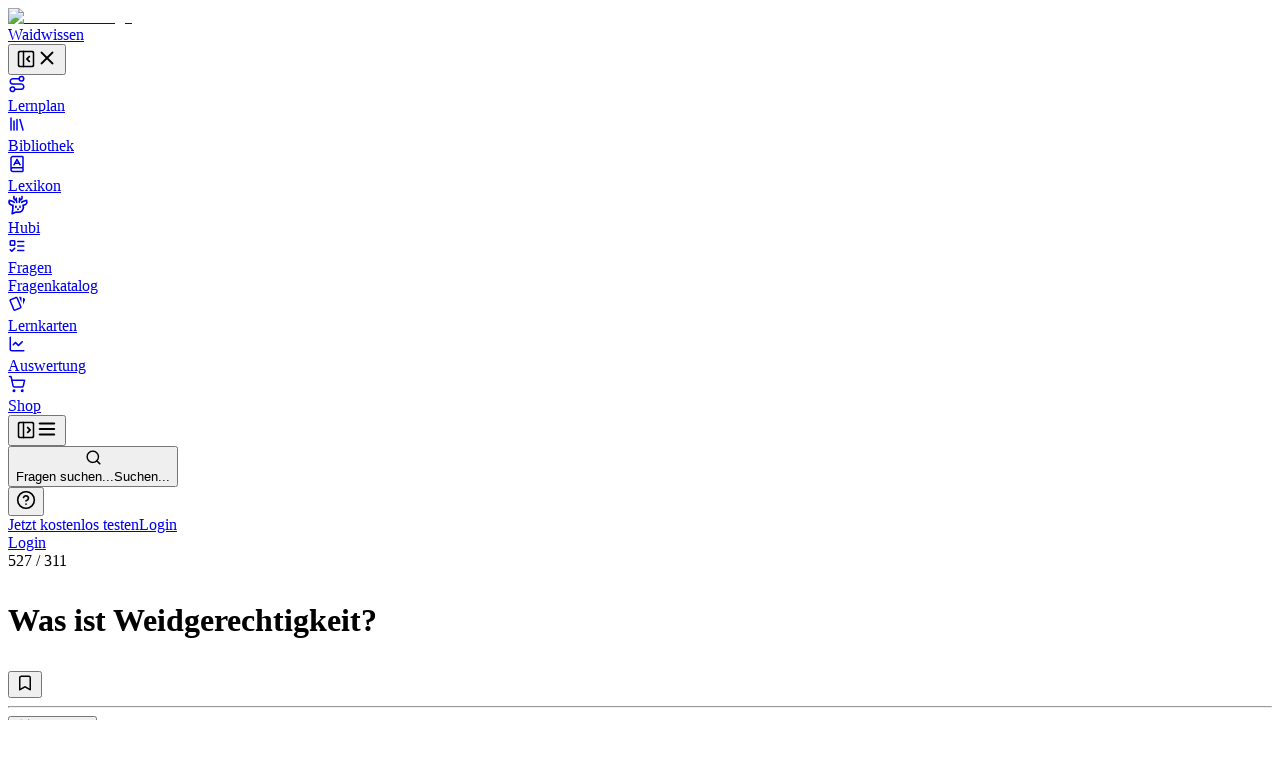

--- FILE ---
content_type: text/html; charset=utf-8
request_url: https://waidwissen.com/fragenkatalog/mecklenburg-vorpommern/2/c1a04c39-b296-45e1-adde-3fa07b30ed6d
body_size: 45397
content:
<!DOCTYPE html><html lang="de" class="__variable_f367f3 __variable_bd1617 __variable_5899e0"><head><meta charSet="utf-8"/><meta name="viewport" content="width=device-width, initial-scale=1, viewport-fit=cover"/><link rel="stylesheet" href="/_next/static/css/796c693e6d031ef9.css" data-precedence="next"/><link rel="stylesheet" href="/_next/static/css/d437cde2d872dabd.css" data-precedence="next"/><link rel="stylesheet" href="/_next/static/css/08375eb05c7cc80e.css" data-precedence="next"/><link rel="stylesheet" href="/_next/static/css/f1a4f4f2c786e692.css" data-precedence="next"/><link rel="stylesheet" href="/_next/static/css/c585d304f9754839.css" data-precedence="next"/><link rel="stylesheet" href="/_next/static/css/a8c7d01d323e33e3.css" data-precedence="next"/><link rel="preload" as="script" fetchPriority="low" href="/_next/static/chunks/webpack-806320647934f026.js"/><script src="/_next/static/chunks/4bd1b696-100b9d70ed4e49c1.js" async=""></script><script src="/_next/static/chunks/1255-8befde0980f5cba9.js" async=""></script><script src="/_next/static/chunks/main-app-234525b5e3ddebfb.js" async=""></script><script src="/_next/static/chunks/9da6db1e-3a20883770c9e38d.js" async=""></script><script src="/_next/static/chunks/5239-6be785c7e9ea1440.js" async=""></script><script src="/_next/static/chunks/2069-fd5d11afca07dcee.js" async=""></script><script src="/_next/static/chunks/1208-12b4da3f4019493a.js" async=""></script><script src="/_next/static/chunks/3633-766d28a3d5688508.js" async=""></script><script src="/_next/static/chunks/5651-e2843a8c0423d732.js" async=""></script><script src="/_next/static/chunks/5888-a1d4793d4bcc2478.js" async=""></script><script src="/_next/static/chunks/app/layout-cbd61f7df2524bc1.js" async=""></script><script src="/_next/static/chunks/2619-04bc32f026a0d946.js" async=""></script><script src="/_next/static/chunks/1356-55692d5ef6a323df.js" async=""></script><script src="/_next/static/chunks/app/not-found-b7d41edd4f45dfbc.js" async=""></script><script src="/_next/static/chunks/a4634e51-6574121bc8aec05f.js" async=""></script><script src="/_next/static/chunks/d3ac728e-9eacce9606787270.js" async=""></script><script src="/_next/static/chunks/ba12c10f-ead8cd5ecc99f0ab.js" async=""></script><script src="/_next/static/chunks/5530-75b1c28c5cebc105.js" async=""></script><script src="/_next/static/chunks/545-a7f1595705b6df5b.js" async=""></script><script src="/_next/static/chunks/2452-f8268d832f573476.js" async=""></script><script src="/_next/static/chunks/764-d56b91cb7d489130.js" async=""></script><script src="/_next/static/chunks/4226-2c90bb3a4cc12801.js" async=""></script><script src="/_next/static/chunks/2663-ed3b961bc73dae4e.js" async=""></script><script src="/_next/static/chunks/7298-ef13ea15551b3196.js" async=""></script><script src="/_next/static/chunks/1028-7adc2b3c5abd0ea8.js" async=""></script><script src="/_next/static/chunks/3161-4b770b9ba630a8ed.js" async=""></script><script src="/_next/static/chunks/4127-35d78e9d1074522e.js" async=""></script><script src="/_next/static/chunks/2544-c98da4923993e321.js" async=""></script><script src="/_next/static/chunks/2882-3d00f94b0b4f1265.js" async=""></script><script src="/_next/static/chunks/4879-79fc65f7a5397c57.js" async=""></script><script src="/_next/static/chunks/789-23a0adfc83be75a1.js" async=""></script><script src="/_next/static/chunks/5667-bc7c66eaefa2f9fa.js" async=""></script><script src="/_next/static/chunks/2003-45f513b72dc4038e.js" async=""></script><script src="/_next/static/chunks/4989-1876ebdfd34650a2.js" async=""></script><script src="/_next/static/chunks/131-eee51d2464068126.js" async=""></script><script src="/_next/static/chunks/87-af5f301bac34e426.js" async=""></script><script src="/_next/static/chunks/8159-9104d0980a072aa2.js" async=""></script><script src="/_next/static/chunks/5193-6fe91e1d1b43e1e5.js" async=""></script><script src="/_next/static/chunks/3239-5ed6c379c840ea3f.js" async=""></script><script src="/_next/static/chunks/7236-a0404f47cac5757f.js" async=""></script><script src="/_next/static/chunks/4985-adefe9af3ec4fb20.js" async=""></script><script src="/_next/static/chunks/4029-5f6c6ff3419b8dac.js" async=""></script><script src="/_next/static/chunks/app/(with-sidebar)/(default)/fragenkatalog/%5B...slug%5D/page-b044e7b9982fd008.js" async=""></script><script src="/_next/static/chunks/144d3bae-868ea80d20df4ee2.js" async=""></script><script src="/_next/static/chunks/2981-d925405ac7f2bcde.js" async=""></script><script src="/_next/static/chunks/8086-46a93932308a6537.js" async=""></script><script src="/_next/static/chunks/3085-609b0cd2eb9593ab.js" async=""></script><script src="/_next/static/chunks/8216-d8c2c651afb57623.js" async=""></script><script src="/_next/static/chunks/1447-441e5ed27425a767.js" async=""></script><script src="/_next/static/chunks/1632-38856c4a348e0adb.js" async=""></script><script src="/_next/static/chunks/303-53700984e716a799.js" async=""></script><script src="/_next/static/chunks/app/(with-sidebar)/(articles)/layout-2abb2a815b184582.js" async=""></script><script src="/_next/static/chunks/318-67475951c42a2b9e.js" async=""></script><script src="/_next/static/chunks/app/global-error-1c5d8cf944f61b63.js" async=""></script><script src="/_next/static/chunks/app/(with-sidebar)/(default)/fragenkatalog/%5B...slug%5D/layout-eac93dedd169f455.js" async=""></script><script async="" src="https://www.googletagmanager.com/gtag/js?id=G-WG1J8FW432"></script><meta name="theme-color" media="(prefers-color-scheme: light)" content="#ffffff"/><meta name="theme-color" media="(prefers-color-scheme: dark)" content="#191919"/><meta name="next-size-adjust" content=""/><title>Was ist Weidgerechtigkeit? - Wissen für die Jägerprüfung</title><meta name="description" content="Fragenkatalog Mecklenburg-Vorpommern, Sachgebiet 2: Jagdbetrieb; Bauart und Funktionsweise von Fanggeräten und deren Einsatz; tierschutzgerechte Haltung, Ausbildung und Führen von Jagdhunden; jagdliches Brauchtum; Unfallverhütung, Frage Nr. 527 - Was ist Weidgerechtigkeit?"/><link rel="author" href="https://waidwissen.com"/><meta name="author" content="Waidwissen"/><link rel="manifest" href="/site.webmanifest"/><link rel="canonical" href="https://waidwissen.com/fragenkatalog/mecklenburg-vorpommern/2/c1a04c39-b296-45e1-adde-3fa07b30ed6d"/><meta name="mobile-web-app-capable" content="yes"/><meta name="apple-mobile-web-app-status-bar-style" content="black-translucent"/><meta property="og:title" content="Was ist Weidgerechtigkeit? - Wissen für die Jägerprüfung"/><meta property="og:description" content="Fragenkatalog Mecklenburg-Vorpommern, Sachgebiet 2: Jagdbetrieb; Bauart und Funktionsweise von Fanggeräten und deren Einsatz; tierschutzgerechte Haltung, Ausbildung und Führen von Jagdhunden; jagdliches Brauchtum; Unfallverhütung, Frage Nr. 527 - Was ist Weidgerechtigkeit?"/><meta property="og:url" content="https://waidwissen.com/fragenkatalog/mecklenburg-vorpommern/2/c1a04c39-b296-45e1-adde-3fa07b30ed6d"/><meta property="og:image" content="https://waidwissen.com/tw_fb_mockup.jpg"/><meta property="og:image:width" content="384"/><meta property="og:image:height" content="384"/><meta property="og:type" content="article"/><meta name="twitter:card" content="summary_large_image"/><meta name="twitter:title" content="Was ist Weidgerechtigkeit? - Wissen für die Jägerprüfung"/><meta name="twitter:description" content="Fragenkatalog Mecklenburg-Vorpommern, Sachgebiet 2: Jagdbetrieb; Bauart und Funktionsweise von Fanggeräten und deren Einsatz; tierschutzgerechte Haltung, Ausbildung und Führen von Jagdhunden; jagdliches Brauchtum; Unfallverhütung, Frage Nr. 527 - Was ist Weidgerechtigkeit?"/><meta name="twitter:image" content="https://waidwissen.com/tw_fb_mockup.jpg"/><meta name="twitter:image:width" content="384"/><meta name="twitter:image:height" content="384"/><link rel="icon" href="/favicon-32x32.png" sizes="32x32" type="image/png"/><link rel="icon" href="/favicon-16x16.png" sizes="16x16" type="image/png"/><link rel="apple-touch-icon" href="/apple-touch-icon.png"/><script src="/_next/static/chunks/polyfills-42372ed130431b0a.js" noModule=""></script></head><body><div hidden=""><!--$--><!--/$--></div><script type="application/ld+json">{"@context":"https://schema.org","@type":"Organization","name":"Waidwissen","url":"https://waidwissen.com","logo":"https://waidwissen.com/logo-icon.png","sameAs":["https://instagram.com/waid.wissen","https://www.facebook.com/waidwissen/"]}</script><!--$--><!--/$--><script>((a,b,c,d,e,f,g,h)=>{let i=document.documentElement,j=["light","dark"];function k(b){var c;(Array.isArray(a)?a:[a]).forEach(a=>{let c="class"===a,d=c&&f?e.map(a=>f[a]||a):e;c?(i.classList.remove(...d),i.classList.add(f&&f[b]?f[b]:b)):i.setAttribute(a,b)}),c=b,h&&j.includes(c)&&(i.style.colorScheme=c)}if(d)k(d);else try{let a=localStorage.getItem(b)||c,d=g&&"system"===a?window.matchMedia("(prefers-color-scheme: dark)").matches?"dark":"light":a;k(d)}catch(a){}})("class","theme","system",null,["light","dark"],null,true,true)</script><div class="flex h-screen"><div class="fixed left-0 top-0 z-30 h-screen w-screen bg-black/60 transition-opacity xl:z-auto xl:hidden print:hidden hidden"></div><div class="fixed left-0 top-0 z-30 flex h-[100dvh] w-[85vw] max-w-[500px] flex-shrink-0 flex-col gap-4 overflow-y-auto border-r border-gray-300 bg-white px-2 py-4 dark:bg-gray-050 md:w-[320px] xl:sticky xl:isolate xl:z-[1] print:hidden -translate-x-[999px] xl:w-[300px] xl:translate-x-0" style="transition:width 0.2s ease-in-out, transform 0.2s ease-in-out"><div class="mx-2 flex items-center justify-between gap-3 pl-safe"><div class="flex shrink items-center gap-2"><a class="flex shrink-0 items-center gap-2" href="/lernplan"><div class="flex-shrink-0"><img alt="Waidwissen logo" loading="lazy" width="24" height="24" decoding="async" data-nimg="1" class="select-none" style="color:transparent" srcSet="/_next/image?url=%2Flogo-icon.png&amp;w=32&amp;q=75 1x, /_next/image?url=%2Flogo-icon.png&amp;w=48&amp;q=75 2x" src="/_next/image?url=%2Flogo-icon.png&amp;w=48&amp;q=75"/></div><span class="select-none font-display text-[1.19rem]">Waidwissen</span></a></div><button class="inline-flex items-center justify-center rounded-sm text-gray-400 outline-none transition-colors hover:text-gray-600 focus-visible:ring-2 focus-visible:ring-gray-800" data-state="closed"><svg xmlns="http://www.w3.org/2000/svg" width="20" height="20" viewBox="0 0 24 24" fill="none" stroke="currentColor" stroke-width="2" stroke-linecap="round" stroke-linejoin="round" class="lucide lucide-panel-left-close hidden xl:block" aria-hidden="true"><rect width="18" height="18" x="3" y="3" rx="2"></rect><path d="M9 3v18"></path><path d="m16 15-3-3 3-3"></path></svg><svg xmlns="http://www.w3.org/2000/svg" width="22" height="22" viewBox="0 0 24 24" fill="none" stroke="currentColor" stroke-width="2" stroke-linecap="round" stroke-linejoin="round" class="lucide lucide-x xl:hidden" aria-hidden="true"><path d="M18 6 6 18"></path><path d="m6 6 12 12"></path></svg></button></div><nav class="flex h-full min-h-0 flex-col gap-[2px] text-base-2 font-medium text-gray-800 pl-safe"><a class="flex h-10 min-w-full flex-shrink-0 select-none items-center gap-3 whitespace-nowrap rounded-[4px] px-3 text-base-2 font-normal no-underline outline-none focus-visible:ring-2 focus-visible:ring-gray-800 bg-transparent hover:bg-gray-050 dark:hover:bg-gray-100" href="/lernplan"><div class="flex max-w-[18px] flex-shrink-0 items-center justify-center text-gray-500"><svg xmlns="http://www.w3.org/2000/svg" width="18" height="18" viewBox="0 0 24 24" fill="none" stroke="currentColor" stroke-width="2" stroke-linecap="round" stroke-linejoin="round" class="lucide lucide-route" aria-hidden="true"><circle cx="6" cy="19" r="3"></circle><path d="M9 19h8.5a3.5 3.5 0 0 0 0-7h-11a3.5 3.5 0 0 1 0-7H15"></path><circle cx="18" cy="5" r="3"></circle></svg></div>Lernplan</a><a class="flex h-10 min-w-full flex-shrink-0 select-none items-center gap-3 whitespace-nowrap rounded-[4px] px-3 text-base-2 font-normal no-underline outline-none focus-visible:ring-2 focus-visible:ring-gray-800 bg-transparent hover:bg-gray-050 dark:hover:bg-gray-100" href="/bibliothek"><div class="flex max-w-[18px] flex-shrink-0 items-center justify-center text-gray-500"><svg xmlns="http://www.w3.org/2000/svg" width="18" height="18" viewBox="0 0 24 24" fill="none" stroke="currentColor" stroke-width="2" stroke-linecap="round" stroke-linejoin="round" class="lucide lucide-library" aria-hidden="true"><path d="m16 6 4 14"></path><path d="M12 6v14"></path><path d="M8 8v12"></path><path d="M4 4v16"></path></svg></div>Bibliothek</a><a class="flex h-10 min-w-full flex-shrink-0 select-none items-center gap-3 whitespace-nowrap rounded-[4px] px-3 text-base-2 font-normal no-underline outline-none focus-visible:ring-2 focus-visible:ring-gray-800 bg-transparent hover:bg-gray-050 dark:hover:bg-gray-100" href="/lexikon"><div class="flex max-w-[18px] flex-shrink-0 items-center justify-center text-gray-500"><svg xmlns="http://www.w3.org/2000/svg" width="18" height="18" viewBox="0 0 24 24" fill="none" stroke="currentColor" stroke-width="2" stroke-linecap="round" stroke-linejoin="round" class="lucide lucide-book-a" aria-hidden="true"><path d="M4 19.5v-15A2.5 2.5 0 0 1 6.5 2H19a1 1 0 0 1 1 1v18a1 1 0 0 1-1 1H6.5a1 1 0 0 1 0-5H20"></path><path d="m8 13 4-7 4 7"></path><path d="M9.1 11h5.7"></path></svg></div>Lexikon</a><a class="flex h-10 min-w-full flex-shrink-0 select-none items-center gap-3 whitespace-nowrap rounded-[4px] px-3 text-base-2 font-normal no-underline outline-none focus-visible:ring-2 focus-visible:ring-gray-800 bg-transparent hover:bg-gray-050 dark:hover:bg-gray-100" href="/hubi"><div class="flex max-w-[18px] flex-shrink-0 items-center justify-center text-gray-500"><svg class="flex-shrink-0" width="20" height="20" viewBox="0 0 24 24" fill="none" xmlns="http://www.w3.org/2000/svg"><path d="M13.4555 8.6398L13.9658 6.40342M13.9658 6.40342C13.9658 6.40342 16.2202 5.52002 16.6518 4.4398C16.9387 3.72178 16.8318 1.7998 16.8318 1.7998M13.9658 6.40342C13.9658 6.40342 14.0057 4.42164 13.9658 3.8998M10.4718 8.7598L9.96154 6.52342M9.96154 6.52342C9.96154 6.52342 7.70715 5.64002 7.27555 4.5598C6.98866 3.84178 7.09555 1.9198 7.09555 1.9198M9.96154 6.52342C9.96154 6.52342 9.92164 4.54164 9.96154 4.0198M16.4887 8.87979C16.4887 8.87979 16.9024 8.25861 17.3446 8.0398C18.3147 7.5598 22.2501 6.4798 22.2501 6.4798C22.2501 6.4798 22.9481 8.91336 22.2501 10.1398C21.7784 10.9684 21.2326 11.2552 20.4181 11.6831L20.3864 11.6998C19.4728 12.1799 17.9583 12.3369 17.9583 12.3369C17.9583 12.3369 18.522 14.2615 18.3728 15.4973C18.1734 17.1495 17.711 18.1902 16.4887 19.3197C15.1258 20.5792 14.0864 20.6772 12.2403 20.6717C11.6045 20.6736 9.5 20.5 9.5 20.5L5 22.5L5.92232 15.4973V12.3369C5.92232 12.3369 4.40785 12.1799 3.49427 11.6998L3.46255 11.6831C2.64802 11.2552 2.10223 10.9684 1.63057 10.1398C0.932484 8.91336 1.63057 6.4798 1.63057 6.4798C1.63057 6.4798 5.56596 7.5598 6.536 8.0398C6.9782 8.25861 7.39191 8.87979 7.39191 8.87979M9.48031 13.5598V14.8798M14.4003 13.5598V14.8798M11.6403 17.1598L11.9403 17.2798L12.2403 17.1598H11.6403Z" stroke="currentColor" stroke-width="2" stroke-linecap="round" stroke-linejoin="round"></path></svg></div>Hubi</a><div data-state="open" class=""><div class="flex h-10 flex-1 flex-shrink-0 select-none items-center rounded-[4px] border border-gray-200 bg-gray-050 dark:border-gray-300 dark:bg-gray-100"><a class="flex h-full flex-1 flex-shrink-0 items-center gap-3 whitespace-nowrap rounded-[4px] px-3 text-base-2 font-normal no-underline outline-none focus-visible:ring-2 focus-visible:ring-gray-800" href="/fragen"><div class="flex max-w-[18px] flex-shrink-0 items-center justify-center text-gray-500"><svg xmlns="http://www.w3.org/2000/svg" width="18" height="18" viewBox="0 0 24 24" fill="none" stroke="currentColor" stroke-width="2" stroke-linecap="round" stroke-linejoin="round" class="lucide lucide-list-todo" aria-hidden="true"><rect x="3" y="5" width="6" height="6" rx="1"></rect><path d="m3 17 2 2 4-4"></path><path d="M13 6h8"></path><path d="M13 12h8"></path><path d="M13 18h8"></path></svg></div>Fragen</a></div><div data-state="open" id="radix-_R_3acnpfd5b_" class="pl-[calc(18px+12px)] text-sm font-medium text-gray-600"><a class="flex h-9 min-w-full flex-shrink-0 items-center gap-3 whitespace-nowrap rounded-[4px] px-3 font-normal no-underline outline-none focus-visible:ring-2 focus-visible:ring-gray-800 hover:text-gray-800" href="/fragenkatalog">Fragenkatalog</a></div></div><a class="flex h-10 min-w-full flex-shrink-0 select-none items-center gap-3 whitespace-nowrap rounded-[4px] px-3 text-base-2 font-normal no-underline outline-none focus-visible:ring-2 focus-visible:ring-gray-800 bg-transparent hover:bg-gray-050 dark:hover:bg-gray-100" href="/lernkarten"><div class="flex max-w-[18px] flex-shrink-0 items-center justify-center text-gray-500"><svg style="width:18px;height:18px" viewBox="0 0 24 24"><path fill="currentColor" d="M11.19,2.25C10.93,2.25 10.67,2.31 10.42,2.4L3.06,5.45C2.04,5.87 1.55,7.04 1.97,8.05L6.93,20C7.24,20.77 7.97,21.23 8.74,21.25C9,21.25 9.27,21.22 9.53,21.1L16.9,18.05C17.65,17.74 18.11,17 18.13,16.25C18.14,16 18.09,15.71 18,15.45L13,3.5C12.71,2.73 11.97,2.26 11.19,2.25M14.67,2.25L18.12,10.6V4.25A2,2 0 0,0 16.12,2.25M20.13,3.79V12.82L22.56,6.96C22.97,5.94 22.5,4.78 21.47,4.36M11.19,4.22L16.17,16.24L8.78,19.3L3.8,7.29"></path></svg></div>Lernkarten</a><a class="flex h-10 min-w-full flex-shrink-0 select-none items-center gap-3 whitespace-nowrap rounded-[4px] px-3 text-base-2 font-normal no-underline outline-none focus-visible:ring-2 focus-visible:ring-gray-800 bg-transparent hover:bg-gray-050 dark:hover:bg-gray-100" href="/auswertung"><div class="flex max-w-[18px] flex-shrink-0 items-center justify-center text-gray-500"><svg xmlns="http://www.w3.org/2000/svg" width="18" height="18" viewBox="0 0 24 24" fill="none" stroke="currentColor" stroke-width="2" stroke-linecap="round" stroke-linejoin="round" class="lucide lucide-chart-line" aria-hidden="true"><path d="M3 3v16a2 2 0 0 0 2 2h16"></path><path d="m19 9-5 5-4-4-3 3"></path></svg></div>Auswertung</a><a class="flex h-10 min-w-full flex-shrink-0 select-none items-center gap-3 whitespace-nowrap rounded-[4px] px-3 text-base-2 font-normal no-underline outline-none focus-visible:ring-2 focus-visible:ring-gray-800 bg-transparent hover:bg-gray-050 dark:hover:bg-gray-100" href="/shop"><div class="flex max-w-[18px] flex-shrink-0 items-center justify-center text-gray-500"><svg xmlns="http://www.w3.org/2000/svg" width="18" height="18" viewBox="0 0 24 24" fill="none" stroke="currentColor" stroke-width="2" stroke-linecap="round" stroke-linejoin="round" class="lucide lucide-shopping-cart" aria-hidden="true"><circle cx="8" cy="21" r="1"></circle><circle cx="19" cy="21" r="1"></circle><path d="M2.05 2.05h2l2.66 12.42a2 2 0 0 0 2 1.58h9.78a2 2 0 0 0 1.95-1.57l1.65-7.43H5.12"></path></svg></div>Shop</a></nav><div class="absolute right-0 top-0 hidden h-full w-1 cursor-col-resize border-r border-transparent transition-colors hover:border-brand-300 data-[state=active]:border-brand-300 lg:block"></div></div><div class="min-h-[100dvh] flex-1 bg-gray-050 dark:bg-gray-100 md:overflow-auto"><div class="fixed left-0 top-0 z-20 flex w-full flex-shrink-0 items-center overflow-hidden border-b border-gray-300 bg-white shadow-sm transition-shadow focus-within:shadow-lg dark:bg-gray-050 md:sticky print:hidden" style="height:var(--topbar-height)"><div class="flex-1 p-3"><div class="relative flex h-full items-center gap-1 px-safe"><div class="flex justify-start"><button class="inline-flex items-center justify-center rounded-sm text-gray-400 outline-none transition-colors hover:text-gray-600 focus-visible:ring-2 focus-visible:ring-gray-800 block xl:hidden relative z-10" data-state="closed"><svg xmlns="http://www.w3.org/2000/svg" width="20" height="20" viewBox="0 0 24 24" fill="none" stroke="currentColor" stroke-width="2" stroke-linecap="round" stroke-linejoin="round" class="lucide lucide-panel-left-open hidden xl:block" aria-hidden="true"><rect width="18" height="18" x="3" y="3" rx="2"></rect><path d="M9 3v18"></path><path d="m14 9 3 3-3 3"></path></svg><svg xmlns="http://www.w3.org/2000/svg" width="22" height="22" viewBox="0 0 24 24" fill="none" stroke="currentColor" stroke-width="2" stroke-linecap="round" stroke-linejoin="round" class="lucide lucide-menu xl:hidden" aria-hidden="true"><path d="M4 12h16"></path><path d="M4 18h16"></path><path d="M4 6h16"></path></svg></button></div><div class="left-0 flex w-full flex-1 flex-shrink-0 pl-3 lg:justify-center"><button class="flex w-full flex-1 cursor-text items-center gap-2 rounded-md border border-gray-200 bg-gray-050 px-2.5 py-2 transition-colors hover:border-gray-300 hover:bg-gray-100 dark:bg-gray-100 dark:hover:bg-gray-200 xl:max-w-xl 2xl:max-w-screen-md"><svg xmlns="http://www.w3.org/2000/svg" width="17" height="17" viewBox="0 0 24 24" fill="none" stroke="currentColor" stroke-width="2" stroke-linecap="round" stroke-linejoin="round" class="lucide lucide-search flex-shrink-0 text-gray-500" aria-hidden="true"><path d="m21 21-4.34-4.34"></path><circle cx="11" cy="11" r="8"></circle></svg><div class="outline-non block w-full select-none bg-transparent text-left text-sm text-gray-400"><span class="hidden sm:inline">Fragen suchen...</span><span class="inline sm:hidden">Suchen...</span></div></button></div><div class="relative ml-auto flex items-center justify-end gap-2 max-w-full" style="transition:max-width 0.3s, transform 0.3s cubic-bezier(0.175, 0.885, 0.32, 1)"><div class="mr-2 flex flex-shrink-0 gap-1 border-r border-gray-300 pl-2 pr-3"><button class="rounded-full p-2 text-gray-500 outline-none ring-gray-500 hover:text-gray-800 focus-visible:text-gray-800 focus-visible:ring-1 data-[state*=open]:bg-gray-200 data-[state*=open]:text-gray-800" type="button" id="radix-_R_17cnpfknpfd5b_" aria-haspopup="menu" aria-expanded="false" data-state="closed"><svg xmlns="http://www.w3.org/2000/svg" width="20" height="20" viewBox="0 0 24 24" fill="none" stroke="currentColor" stroke-width="2" stroke-linecap="round" stroke-linejoin="round" class="lucide lucide-circle-help" aria-hidden="true"><circle cx="12" cy="12" r="10"></circle><path d="M9.09 9a3 3 0 0 1 5.83 1c0 2-3 3-3 3"></path><path d="M12 17h.01"></path></svg></button></div><div class="hidden items-center gap-2 sm:flex"><a type="button" class="flex cursor-pointer select-none items-center justify-center gap-2 truncate whitespace-nowrap rounded-[6px] border border-transparent px-3 py-2.5 text-center text-sm font-normal shadow-md outline-none transition-all focus-visible:ring-2 focus-visible:ring-opacity-65 focus-visible:ring-offset-1 focus-visible:ring-offset-white disabled:cursor-not-allowed disabled:opacity-50 disabled:shadow-none dark:focus-visible:ring-offset-gray-050 [&amp;_svg]:flex-shrink-0 [&amp;_svg]:flex-grow-0 bg-brand-600 text-brand-050 shadow-brand-800/20 focus-visible:ring-brand-500 dark:shadow-brand-050/30 [&amp;:not(:disabled)]:hover:bg-brand-700 data-[state*=open]:border-brand-700 data-[state*=open]:bg-brand-700 min-h-[40px]" href="/registrieren">Jetzt kostenlos testen</a><a type="button" class="flex cursor-pointer select-none items-center justify-center gap-2 truncate whitespace-nowrap rounded-[6px] border py-2.5 text-center text-sm font-normal shadow-md outline-none transition-all focus-visible:ring-2 focus-visible:ring-opacity-65 focus-visible:ring-offset-1 focus-visible:ring-offset-white disabled:cursor-not-allowed disabled:opacity-50 disabled:shadow-none dark:focus-visible:ring-offset-gray-050 [&amp;_svg]:flex-shrink-0 [&amp;_svg]:flex-grow-0 border-gray-300 text-gray-800 shadow-gray-800/5 focus-visible:ring-brand-500 dark:shadow-gray-050/30 [&amp;:not(:disabled)]:hover:border-gray-400/60 [&amp;:not(:disabled)]:hover:bg-gray-200 data-[state*=open]:bg-gray-200 min-h-[40px] bg-gray-100 px-5" href="/login">Login</a></div><div class="block sm:hidden"><a type="button" class="flex cursor-pointer select-none items-center justify-center gap-2 truncate whitespace-nowrap rounded-[6px] border border-transparent py-2.5 text-center text-sm font-normal shadow-md outline-none transition-all focus-visible:ring-2 focus-visible:ring-opacity-65 focus-visible:ring-offset-1 focus-visible:ring-offset-white disabled:cursor-not-allowed disabled:opacity-50 disabled:shadow-none dark:focus-visible:ring-offset-gray-050 [&amp;_svg]:flex-shrink-0 [&amp;_svg]:flex-grow-0 bg-brand-600 text-brand-050 shadow-brand-800/20 focus-visible:ring-brand-500 dark:shadow-brand-050/30 [&amp;:not(:disabled)]:hover:bg-brand-700 data-[state*=open]:border-brand-700 data-[state*=open]:bg-brand-700 min-h-[40px] px-4" href="/login">Login</a></div></div></div></div></div><div class="mt-[60px] md:mt-0"><div class="flex"><main class="mx-auto w-full px-5 pb-8 md:max-w-xl md:px-8 lg:max-w-3xl xl:max-w-4xl"><div class="mb-3 mt-8"><div class="flex items-start justify-between"><div><div class="mb-3 text-sm font-medium text-gray-500"><span class="text-gray-700">527</span> /<!-- --> <!-- -->311</div><h1 class="max-w-[600px] text-balance font-body text-xl font-medium" style="--paragraph-margin:0px"><p class="my-[var(--paragraph-margin,_16px)]"><span class="break-words">Was ist Weidgerechtigkeit?</span></p></h1></div><div class="mt-1"><button class="group cursor-pointer text-sm text-gray-600 transition-colors hover:text-gray-700" data-state="closed"><svg xmlns="http://www.w3.org/2000/svg" width="18" height="18" viewBox="0 0 24 24" fill="none" stroke="currentColor" stroke-width="2" stroke-linecap="round" stroke-linejoin="round" class="lucide lucide-bookmark transition-all group-hover:fill-gray-400 animate-pulse" aria-hidden="true"><path d="m19 21-7-4-7 4V5a2 2 0 0 1 2-2h10a2 2 0 0 1 2 2v16z"></path></svg></button></div></div></div><hr class="border-gray-300"/><div class="my-4 flex items-start justify-start gap-2"><div class="cursor-pointer rounded-[1px] outline-none ring-brand-500 ring-opacity-50 focus-visible:ring-2" tabindex="0" role="button"><div class="pointer-events-none" tabindex="-1"><div class="flex flex-shrink-0 justify-end gap-5"><button type="button" class="flex cursor-pointer select-none items-center justify-center truncate whitespace-nowrap border px-3 py-2.5 text-center text-sm shadow-md outline-none transition-all focus-visible:ring-2 focus-visible:ring-opacity-65 focus-visible:ring-offset-1 focus-visible:ring-offset-white disabled:cursor-not-allowed disabled:opacity-50 disabled:shadow-none dark:focus-visible:ring-offset-gray-050 [&amp;_svg]:flex-shrink-0 [&amp;_svg]:flex-grow-0 border-brand-300 bg-brand-050 text-brand-700 shadow-brand-800/5 focus-visible:ring-brand-500 dark:shadow-brand-050/30 [&amp;:not(:disabled)]:hover:border-brand-400 [&amp;:not(:disabled)]:hover:bg-brand-200 data-[state*=open]:border-brand-400 data-[state*=open]:bg-brand-200 gap-3 rounded-md font-normal"><svg class="text-brand-500 flex-shrink-0" width="18" height="18" viewBox="0 0 24 24" fill="none" xmlns="http://www.w3.org/2000/svg"><path d="M13.4555 8.6398L13.9658 6.40342M13.9658 6.40342C13.9658 6.40342 16.2202 5.52002 16.6518 4.4398C16.9387 3.72178 16.8318 1.7998 16.8318 1.7998M13.9658 6.40342C13.9658 6.40342 14.0057 4.42164 13.9658 3.8998M10.4718 8.7598L9.96154 6.52342M9.96154 6.52342C9.96154 6.52342 7.70715 5.64002 7.27555 4.5598C6.98866 3.84178 7.09555 1.9198 7.09555 1.9198M9.96154 6.52342C9.96154 6.52342 9.92164 4.54164 9.96154 4.0198M16.4887 8.87979C16.4887 8.87979 16.9024 8.25861 17.3446 8.0398C18.3147 7.5598 22.2501 6.4798 22.2501 6.4798C22.2501 6.4798 22.9481 8.91336 22.2501 10.1398C21.7784 10.9684 21.2326 11.2552 20.4181 11.6831L20.3864 11.6998C19.4728 12.1799 17.9583 12.3369 17.9583 12.3369C17.9583 12.3369 18.522 14.2615 18.3728 15.4973C18.1734 17.1495 17.711 18.1902 16.4887 19.3197C15.1258 20.5792 13.8464 20.8853 12.0003 20.8798C10.1542 20.8853 8.75478 20.5792 7.39191 19.3197C6.16965 18.1902 5.70724 17.1495 5.50782 15.4973C5.35867 14.2615 5.92232 12.3369 5.92232 12.3369C5.92232 12.3369 4.40785 12.1799 3.49427 11.6998L3.46255 11.6831C2.64802 11.2552 2.10223 10.9684 1.63057 10.1398C0.932484 8.91336 1.63057 6.4798 1.63057 6.4798C1.63057 6.4798 5.56596 7.5598 6.536 8.0398C6.9782 8.25861 7.39191 8.87979 7.39191 8.87979M9.48031 13.5598V14.8798M14.4003 13.5598V14.8798M11.6403 17.1598L11.9403 17.2798L12.2403 17.1598H11.6403Z" stroke="currentColor" stroke-width="2" stroke-linecap="round" stroke-linejoin="round"></path></svg>Erklärung</button></div></div></div></div><div class="flex animate-fadeIn flex-col gap-2"><button class="group flex w-full cursor-auto flex-col text-left leading-snug outline-none transition-colors focus-visible:ring-2 focus-visible:ring-gray-800" data-correct-answer="true"><div class="relative w-full overflow-hidden rounded-md border px-4 transition-colors duration-150 dark:bg-gray-050 border-success-500 text-success-800 bg-success-050 [--link-color:var(--colors-success-600)]"><div class="relative flex w-full items-center justify-start"><div class="relative flex h-7 w-7 flex-shrink-0 items-center justify-center border border-gray-300 bg-gray-050 text-sm font-medium uppercase text-gray-500 transition-colors duration-150 group-data-[correct-answer=&quot;true&quot;]:border-success-300 group-data-[correct-answer=&quot;true&quot;]:bg-success-100 group-data-[correct-answer=&quot;true&quot;]:text-success-500 rounded-full mr-4"><div class="">A</div><svg class="absolute left-1/2 top-1/2 hidden -translate-x-1/2 -translate-y-1/2 transform text-gray-700 opacity-0 transition-opacity duration-0 group-hover:opacity-30" width="23" height="20" viewBox="0 0 23 20" fill="none" xmlns="http://www.w3.org/2000/svg"><path class="" stroke-dashoffset="1000" stroke-dasharray="1000" d="M1.26953 1.80469C7.8931 7.84101 12.0424 10.8832 20.3041 15.4774" stroke="currentColor" stroke-width="2" stroke-linecap="round"></path><path class="" stroke-dashoffset="1000" stroke-dasharray="1000" d="M1 18.1579C1 18.1579 6.54259 12.5688 10.3832 9.31085C14.487 5.82968 21.375 1 21.375 1" stroke="currentColor" stroke-width="2" stroke-linecap="round"></path></svg></div><div data-hubi-context="Mögliche Antwort (Nr. A) der aktuellen Frage (richtig) - nicht angekreuzt" data-hubi-context-include-mode="when-visible" data-hubi-context-display-type="hidden"><p class="my-[var(--paragraph-margin,_16px)]"><span class="break-words">Der respektvolle, anständige und tierschutzgerechte Umgang mit dem </span><span class="text-brand-600 print:text-gray-800" role="button" type="button" aria-haspopup="dialog" aria-expanded="false" aria-controls="radix-_R_2qbalfknpfknpfd5b_" data-state="closed"><span class="text-[color:var(--link-color,inherit)] underline decoration-dotted underline-offset-4"><a href="/einfuehrung-zum-haarwild#wild">Wild</a></span></span></p></div></div></div></button><button class="group flex w-full cursor-auto flex-col text-left leading-snug outline-none transition-colors focus-visible:ring-2 focus-visible:ring-gray-800" data-correct-answer="false"><div class="relative w-full overflow-hidden rounded-md border border-gray-300 bg-white px-4 transition-colors duration-150 dark:bg-gray-050 opacity-80"><div class="relative flex w-full items-center justify-start"><div class="relative flex h-7 w-7 flex-shrink-0 items-center justify-center border border-gray-300 bg-gray-050 text-sm font-medium uppercase text-gray-500 transition-colors duration-150 group-data-[correct-answer=&quot;true&quot;]:border-success-300 group-data-[correct-answer=&quot;true&quot;]:bg-success-100 group-data-[correct-answer=&quot;true&quot;]:text-success-500 rounded-full mr-4"><div class="">B</div><svg class="absolute left-1/2 top-1/2 hidden -translate-x-1/2 -translate-y-1/2 transform text-gray-700 opacity-0 transition-opacity duration-0 group-hover:opacity-30" width="23" height="20" viewBox="0 0 23 20" fill="none" xmlns="http://www.w3.org/2000/svg"><path class="" stroke-dashoffset="1000" stroke-dasharray="1000" d="M1.26953 1.80469C7.8931 7.84101 12.0424 10.8832 20.3041 15.4774" stroke="currentColor" stroke-width="2" stroke-linecap="round"></path><path class="" stroke-dashoffset="1000" stroke-dasharray="1000" d="M1 18.1579C1 18.1579 6.54259 12.5688 10.3832 9.31085C14.487 5.82968 21.375 1 21.375 1" stroke="currentColor" stroke-width="2" stroke-linecap="round"></path></svg></div><div data-hubi-context="Mögliche Antwort (Nr. B) der aktuellen Frage (falsch) - nicht angekreuzt" data-hubi-context-include-mode="when-visible" data-hubi-context-display-type="hidden"><p class="my-[var(--paragraph-margin,_16px)]"><span class="break-words">Geschichten rund um Jagd und </span><span class="text-brand-600 print:text-gray-800" role="button" type="button" aria-haspopup="dialog" aria-expanded="false" aria-controls="radix-_R_2qdalfknpfknpfd5b_" data-state="closed"><span class="text-[color:var(--link-color,inherit)] underline decoration-dotted underline-offset-4"><a href="/jagdschein-iv-abschnitt-bjagdg#jaeger">Jäger</a></span></span></p></div></div></div></button><button class="group flex w-full cursor-auto flex-col text-left leading-snug outline-none transition-colors focus-visible:ring-2 focus-visible:ring-gray-800" data-correct-answer="false"><div class="relative w-full overflow-hidden rounded-md border border-gray-300 bg-white px-4 transition-colors duration-150 dark:bg-gray-050 opacity-80"><div class="relative flex w-full items-center justify-start"><div class="relative flex h-7 w-7 flex-shrink-0 items-center justify-center border border-gray-300 bg-gray-050 text-sm font-medium uppercase text-gray-500 transition-colors duration-150 group-data-[correct-answer=&quot;true&quot;]:border-success-300 group-data-[correct-answer=&quot;true&quot;]:bg-success-100 group-data-[correct-answer=&quot;true&quot;]:text-success-500 rounded-full mr-4"><div class="">C</div><svg class="absolute left-1/2 top-1/2 hidden -translate-x-1/2 -translate-y-1/2 transform text-gray-700 opacity-0 transition-opacity duration-0 group-hover:opacity-30" width="23" height="20" viewBox="0 0 23 20" fill="none" xmlns="http://www.w3.org/2000/svg"><path class="" stroke-dashoffset="1000" stroke-dasharray="1000" d="M1.26953 1.80469C7.8931 7.84101 12.0424 10.8832 20.3041 15.4774" stroke="currentColor" stroke-width="2" stroke-linecap="round"></path><path class="" stroke-dashoffset="1000" stroke-dasharray="1000" d="M1 18.1579C1 18.1579 6.54259 12.5688 10.3832 9.31085C14.487 5.82968 21.375 1 21.375 1" stroke="currentColor" stroke-width="2" stroke-linecap="round"></path></svg></div><div data-hubi-context="Mögliche Antwort (Nr. C) der aktuellen Frage (falsch) - nicht angekreuzt" data-hubi-context-include-mode="when-visible" data-hubi-context-display-type="hidden"><p class="my-[var(--paragraph-margin,_16px)]"><span class="break-words">Der nette Umgang unter den Jägern</span></p></div></div></div></button></div><div class="my-4 flex justify-between"><button class="cursor-pointer text-sm text-gray-500 transition-colors hover:text-gray-600" type="button" aria-haspopup="dialog" aria-expanded="false" aria-controls="radix-_R_clfknpfknpfd5b_" data-state="closed">Feedback</button></div><div class="mb-24 md:mb-0"><div class="fixed bottom-0 left-0 flex w-full justify-between gap-3 bg-gradient-to-t from-white to-transparent px-3 py-3 pt-6 dark:from-gray-050 md:static md:from-transparent md:px-0 md:py-0 md:pt-0 md:dark:from-transparent"><button type="button" class="flex cursor-pointer select-none items-center justify-center gap-2 truncate whitespace-nowrap border px-3 py-2.5 text-center font-normal shadow-md outline-none transition-all focus-visible:ring-2 focus-visible:ring-opacity-65 focus-visible:ring-offset-1 focus-visible:ring-offset-white disabled:cursor-not-allowed disabled:opacity-50 disabled:shadow-none dark:focus-visible:ring-offset-gray-050 [&amp;_svg]:flex-shrink-0 [&amp;_svg]:flex-grow-0 border-gray-300 bg-white text-gray-800 shadow-gray-800/5 focus-visible:ring-brand-500 dark:bg-gray-100 dark:shadow-gray-050/30 [&amp;:not(:disabled)]:hover:border-gray-400/60 [&amp;:not(:disabled)]:hover:bg-gray-050 data-[state*=open]:bg-gray-050 w-full rounded-md text-base md:w-auto md:min-w-40"><svg xmlns="http://www.w3.org/2000/svg" width="20" height="20" viewBox="0 0 24 24" fill="none" stroke="currentColor" stroke-width="2" stroke-linecap="round" stroke-linejoin="round" class="lucide lucide-arrow-left" aria-hidden="true"><path d="m12 19-7-7 7-7"></path><path d="M19 12H5"></path></svg><span class="flex-1">Zurück</span></button><button type="button" class="flex cursor-pointer select-none items-center justify-center gap-2 truncate whitespace-nowrap border border-transparent px-3 py-2.5 text-center font-normal shadow-md outline-none transition-all focus-visible:ring-2 focus-visible:ring-opacity-65 focus-visible:ring-offset-1 focus-visible:ring-offset-white disabled:cursor-not-allowed disabled:opacity-50 disabled:shadow-none dark:focus-visible:ring-offset-gray-050 [&amp;_svg]:flex-shrink-0 [&amp;_svg]:flex-grow-0 bg-brand-600 text-brand-050 shadow-brand-800/20 focus-visible:ring-brand-500 dark:shadow-brand-050/30 [&amp;:not(:disabled)]:hover:bg-brand-700 data-[state*=open]:border-brand-700 data-[state*=open]:bg-brand-700 w-full rounded-md text-base md:w-auto md:min-w-40"><span class="flex-1">Weiter</span><svg xmlns="http://www.w3.org/2000/svg" width="20" height="20" viewBox="0 0 24 24" fill="none" stroke="currentColor" stroke-width="2" stroke-linecap="round" stroke-linejoin="round" class="lucide lucide-arrow-right" aria-hidden="true"><path d="M5 12h14"></path><path d="m12 5 7 7-7 7"></path></svg></button></div></div></main><div class="sticky right-0 top-[var(--topbar-height)] flex h-[calc(100vh-var(--topbar-height))] w-0 flex-col"><div class="hidden md:block"><button class="ease-[cubic-bezier(0.175, 0.885, 0.32, 1.275)] z-10 flex h-[70px] w-[70px] items-center justify-center rounded-full transition-transform duration-200 will-change-transform data-[state=open]:scale-90 data-[state=closed]:hover:translate-y-[-3px] absolute bottom-20 right-5 md:bottom-5" type="button" aria-haspopup="dialog" aria-expanded="false" aria-controls="radix-_R_15fknpfknpfd5b_" data-state="closed"><img alt="Hubi" loading="lazy" width="710" height="546" decoding="async" data-nimg="1" class="h-full w-full object-contain drop-shadow-lg" style="color:transparent" srcSet="/_next/image?url=%2F_next%2Fstatic%2Fmedia%2Fhubi.f2a7403b.png&amp;w=750&amp;q=75 1x, /_next/image?url=%2F_next%2Fstatic%2Fmedia%2Fhubi.f2a7403b.png&amp;w=1920&amp;q=75 2x" src="/_next/image?url=%2F_next%2Fstatic%2Fmedia%2Fhubi.f2a7403b.png&amp;w=1920&amp;q=75"/></button></div></div><aside class="sticky right-0 top-0 hidden h-[calc(100vh-var(--topbar-height))] w-[320px] flex-col border-l border-gray-300 bg-white dark:bg-gray-050 lg:flex" style="top:var(--topbar-height)"><div class="border-b border-gray-300 px-6 py-5"><div class="mb-3 text-lg font-medium">Fragenkatalog</div><div class="flex flex-col gap-2"><button type="button" role="combobox" aria-controls="radix-_R_1jlfknpfknpfd5b_" aria-expanded="false" aria-autocomplete="none" dir="ltr" data-state="closed" class="inline-flex min-h-12 w-full items-center justify-between gap-2 rounded-md border border-gray-300 bg-white py-3 pl-5 pr-4 text-sm font-normal text-gray-800 shadow-[0_2px_3px] shadow-black/5 outline-none transition-colors hover:bg-gray-100 focus-visible:ring-2 focus-visible:ring-gray-800 data-[state=open]:bg-gray-100 data-[placeholder]:text-gray-600 dark:bg-gray-100 dark:hover:border-gray-400 dark:hover:bg-gray-200 data-[state=open]:dark:border-gray-400 data-[state=open]:dark:bg-gray-200"><span class="truncate whitespace-nowrap"><span style="pointer-events:none"></span></span><span aria-hidden="true" class="flex-shrink-0 text-gray-500"><svg xmlns="http://www.w3.org/2000/svg" width="16" height="16" viewBox="0 0 24 24" fill="none" stroke="currentColor" stroke-width="2" stroke-linecap="round" stroke-linejoin="round" class="lucide lucide-chevrons-up-down" aria-hidden="true"><path d="m7 15 5 5 5-5"></path><path d="m7 9 5-5 5 5"></path></svg></span></button><select aria-hidden="true" tabindex="-1" style="position:absolute;border:0;width:1px;height:1px;padding:0;margin:-1px;overflow:hidden;clip:rect(0, 0, 0, 0);white-space:nowrap;word-wrap:normal"></select><button type="button" role="combobox" aria-controls="radix-_R_2jlfknpfknpfd5b_" aria-expanded="false" aria-autocomplete="none" dir="ltr" data-state="closed" class="inline-flex min-h-12 w-full items-center justify-between gap-2 rounded-md border border-gray-300 bg-white py-3 pl-5 pr-4 text-sm font-normal text-gray-800 shadow-[0_2px_3px] shadow-black/5 outline-none transition-colors hover:bg-gray-100 focus-visible:ring-2 focus-visible:ring-gray-800 data-[state=open]:bg-gray-100 data-[placeholder]:text-gray-600 dark:bg-gray-100 dark:hover:border-gray-400 dark:hover:bg-gray-200 data-[state=open]:dark:border-gray-400 data-[state=open]:dark:bg-gray-200"><span class="truncate whitespace-nowrap"><span style="pointer-events:none"></span></span><span aria-hidden="true" class="flex-shrink-0 text-gray-500"><svg xmlns="http://www.w3.org/2000/svg" width="16" height="16" viewBox="0 0 24 24" fill="none" stroke="currentColor" stroke-width="2" stroke-linecap="round" stroke-linejoin="round" class="lucide lucide-chevrons-up-down" aria-hidden="true"><path d="m7 15 5 5 5-5"></path><path d="m7 9 5-5 5 5"></path></svg></span></button><select aria-hidden="true" tabindex="-1" style="position:absolute;border:0;width:1px;height:1px;padding:0;margin:-1px;overflow:hidden;clip:rect(0, 0, 0, 0);white-space:nowrap;word-wrap:normal"></select></div></div></aside></div><!--$--><!--/$--></div></div></div><script id="gtag-init">
              window.dataLayer = window.dataLayer || [];
              function gtag(){dataLayer.push(arguments);}
              gtag('consent', 'default', {
                'ad_storage': 'denied',
                'analytics_storage': 'denied',
                'ad_user_data': 'denied',
                'ad_personalization': 'denied',
                'wait_for_update': 500,
              });
              gtag('js', new Date());
              gtag('config', 'G-WG1J8FW432', {
                page_path: window.location.pathname,
              });
              gtag('config', 'AW-611365050');
            </script><script src="/_next/static/chunks/webpack-806320647934f026.js" id="_R_" async=""></script><script>(self.__next_f=self.__next_f||[]).push([0])</script><script>self.__next_f.push([1,"1:\"$Sreact.fragment\"\n2:I[15106,[\"8229\",\"static/chunks/9da6db1e-3a20883770c9e38d.js\",\"5239\",\"static/chunks/5239-6be785c7e9ea1440.js\",\"2069\",\"static/chunks/2069-fd5d11afca07dcee.js\",\"1208\",\"static/chunks/1208-12b4da3f4019493a.js\",\"3633\",\"static/chunks/3633-766d28a3d5688508.js\",\"5651\",\"static/chunks/5651-e2843a8c0423d732.js\",\"5888\",\"static/chunks/5888-a1d4793d4bcc2478.js\",\"7177\",\"static/chunks/app/layout-cbd61f7df2524bc1.js\"],\"Providers\"]\n3:I[9766,[],\"\"]\n4:I[98924,[],\"\"]\n5:I[81356,[\"2619\",\"static/chunks/2619-04bc32f026a0d946.js\",\"1356\",\"static/chunks/1356-55692d5ef6a323df.js\",\"4345\",\"static/chunks/app/not-found-b7d41edd4f45dfbc.js\"],\"Image\"]\n"])</script><script>self.__next_f.push([1,"6:I[52619,[\"8229\",\"static/chunks/9da6db1e-3a20883770c9e38d.js\",\"9910\",\"static/chunks/a4634e51-6574121bc8aec05f.js\",\"7330\",\"static/chunks/d3ac728e-9eacce9606787270.js\",\"8803\",\"static/chunks/ba12c10f-ead8cd5ecc99f0ab.js\",\"5239\",\"static/chunks/5239-6be785c7e9ea1440.js\",\"2619\",\"static/chunks/2619-04bc32f026a0d946.js\",\"2069\",\"static/chunks/2069-fd5d11afca07dcee.js\",\"5530\",\"static/chunks/5530-75b1c28c5cebc105.js\",\"545\",\"static/chunks/545-a7f1595705b6df5b.js\",\"2452\",\"static/chunks/2452-f8268d832f573476.js\",\"764\",\"static/chunks/764-d56b91cb7d489130.js\",\"1356\",\"static/chunks/1356-55692d5ef6a323df.js\",\"4226\",\"static/chunks/4226-2c90bb3a4cc12801.js\",\"2663\",\"static/chunks/2663-ed3b961bc73dae4e.js\",\"7298\",\"static/chunks/7298-ef13ea15551b3196.js\",\"1028\",\"static/chunks/1028-7adc2b3c5abd0ea8.js\",\"3161\",\"static/chunks/3161-4b770b9ba630a8ed.js\",\"4127\",\"static/chunks/4127-35d78e9d1074522e.js\",\"1208\",\"static/chunks/1208-12b4da3f4019493a.js\",\"2544\",\"static/chunks/2544-c98da4923993e321.js\",\"2882\",\"static/chunks/2882-3d00f94b0b4f1265.js\",\"4879\",\"static/chunks/4879-79fc65f7a5397c57.js\",\"789\",\"static/chunks/789-23a0adfc83be75a1.js\",\"5667\",\"static/chunks/5667-bc7c66eaefa2f9fa.js\",\"3633\",\"static/chunks/3633-766d28a3d5688508.js\",\"2003\",\"static/chunks/2003-45f513b72dc4038e.js\",\"4989\",\"static/chunks/4989-1876ebdfd34650a2.js\",\"131\",\"static/chunks/131-eee51d2464068126.js\",\"87\",\"static/chunks/87-af5f301bac34e426.js\",\"8159\",\"static/chunks/8159-9104d0980a072aa2.js\",\"5193\",\"static/chunks/5193-6fe91e1d1b43e1e5.js\",\"3239\",\"static/chunks/3239-5ed6c379c840ea3f.js\",\"7236\",\"static/chunks/7236-a0404f47cac5757f.js\",\"4985\",\"static/chunks/4985-adefe9af3ec4fb20.js\",\"4029\",\"static/chunks/4029-5f6c6ff3419b8dac.js\",\"4759\",\"static/chunks/app/(with-sidebar)/(default)/fragenkatalog/%5B...slug%5D/page-b044e7b9982fd008.js\"],\"\"]\n"])</script><script>self.__next_f.push([1,"7:I[72457,[\"8229\",\"static/chunks/9da6db1e-3a20883770c9e38d.js\",\"5239\",\"static/chunks/5239-6be785c7e9ea1440.js\",\"2069\",\"static/chunks/2069-fd5d11afca07dcee.js\",\"1208\",\"static/chunks/1208-12b4da3f4019493a.js\",\"3633\",\"static/chunks/3633-766d28a3d5688508.js\",\"5651\",\"static/chunks/5651-e2843a8c0423d732.js\",\"5888\",\"static/chunks/5888-a1d4793d4bcc2478.js\",\"7177\",\"static/chunks/app/layout-cbd61f7df2524bc1.js\"],\"default\"]\n"])</script><script>self.__next_f.push([1,"8:I[9574,[\"8229\",\"static/chunks/9da6db1e-3a20883770c9e38d.js\",\"9910\",\"static/chunks/a4634e51-6574121bc8aec05f.js\",\"7330\",\"static/chunks/d3ac728e-9eacce9606787270.js\",\"8803\",\"static/chunks/ba12c10f-ead8cd5ecc99f0ab.js\",\"7501\",\"static/chunks/144d3bae-868ea80d20df4ee2.js\",\"5239\",\"static/chunks/5239-6be785c7e9ea1440.js\",\"2619\",\"static/chunks/2619-04bc32f026a0d946.js\",\"2069\",\"static/chunks/2069-fd5d11afca07dcee.js\",\"5530\",\"static/chunks/5530-75b1c28c5cebc105.js\",\"545\",\"static/chunks/545-a7f1595705b6df5b.js\",\"2452\",\"static/chunks/2452-f8268d832f573476.js\",\"764\",\"static/chunks/764-d56b91cb7d489130.js\",\"1356\",\"static/chunks/1356-55692d5ef6a323df.js\",\"4226\",\"static/chunks/4226-2c90bb3a4cc12801.js\",\"2663\",\"static/chunks/2663-ed3b961bc73dae4e.js\",\"7298\",\"static/chunks/7298-ef13ea15551b3196.js\",\"1028\",\"static/chunks/1028-7adc2b3c5abd0ea8.js\",\"3161\",\"static/chunks/3161-4b770b9ba630a8ed.js\",\"4127\",\"static/chunks/4127-35d78e9d1074522e.js\",\"1208\",\"static/chunks/1208-12b4da3f4019493a.js\",\"2544\",\"static/chunks/2544-c98da4923993e321.js\",\"2882\",\"static/chunks/2882-3d00f94b0b4f1265.js\",\"4879\",\"static/chunks/4879-79fc65f7a5397c57.js\",\"789\",\"static/chunks/789-23a0adfc83be75a1.js\",\"5667\",\"static/chunks/5667-bc7c66eaefa2f9fa.js\",\"3633\",\"static/chunks/3633-766d28a3d5688508.js\",\"2003\",\"static/chunks/2003-45f513b72dc4038e.js\",\"4989\",\"static/chunks/4989-1876ebdfd34650a2.js\",\"131\",\"static/chunks/131-eee51d2464068126.js\",\"87\",\"static/chunks/87-af5f301bac34e426.js\",\"2981\",\"static/chunks/2981-d925405ac7f2bcde.js\",\"8159\",\"static/chunks/8159-9104d0980a072aa2.js\",\"8086\",\"static/chunks/8086-46a93932308a6537.js\",\"3085\",\"static/chunks/3085-609b0cd2eb9593ab.js\",\"5193\",\"static/chunks/5193-6fe91e1d1b43e1e5.js\",\"8216\",\"static/chunks/8216-d8c2c651afb57623.js\",\"3239\",\"static/chunks/3239-5ed6c379c840ea3f.js\",\"7236\",\"static/chunks/7236-a0404f47cac5757f.js\",\"4985\",\"static/chunks/4985-adefe9af3ec4fb20.js\",\"1447\",\"static/chunks/1447-441e5ed27425a767.js\",\"1632\",\"static/chunks/1632-38856c4a348e0adb.js\",\"303\",\"static/chunks/303-53700984e716a799.js\",\"6365\",\"static/chunks/app/(with-sidebar)/(articles)/layout-2abb2a815b184582.js\"],\"SideBarProvider\"]\n"])</script><script>self.__next_f.push([1,"c:I[24431,[],\"OutletBoundary\"]\n10:I[28731,[\"8229\",\"static/chunks/9da6db1e-3a20883770c9e38d.js\",\"5239\",\"static/chunks/5239-6be785c7e9ea1440.js\",\"2619\",\"static/chunks/2619-04bc32f026a0d946.js\",\"2069\",\"static/chunks/2069-fd5d11afca07dcee.js\",\"545\",\"static/chunks/545-a7f1595705b6df5b.js\",\"1356\",\"static/chunks/1356-55692d5ef6a323df.js\",\"4226\",\"static/chunks/4226-2c90bb3a4cc12801.js\",\"1208\",\"static/chunks/1208-12b4da3f4019493a.js\",\"318\",\"static/chunks/318-67475951c42a2b9e.js\",\"4219\",\"static/chunks/app/global-error-1c5d8cf944f61b63.js\"],\"default\"]\n11:I[15278,[],\"AsyncMetadataOutlet\"]\n13:I[24431,[],\"ViewportBoundary\"]\n15:I[24431,[],\"MetadataBoundary\"]\n16:\"$Sreact.suspense\"\n"])</script><script>self.__next_f.push([1,"18:I[70844,[\"8229\",\"static/chunks/9da6db1e-3a20883770c9e38d.js\",\"9910\",\"static/chunks/a4634e51-6574121bc8aec05f.js\",\"7330\",\"static/chunks/d3ac728e-9eacce9606787270.js\",\"8803\",\"static/chunks/ba12c10f-ead8cd5ecc99f0ab.js\",\"5239\",\"static/chunks/5239-6be785c7e9ea1440.js\",\"2619\",\"static/chunks/2619-04bc32f026a0d946.js\",\"2069\",\"static/chunks/2069-fd5d11afca07dcee.js\",\"5530\",\"static/chunks/5530-75b1c28c5cebc105.js\",\"545\",\"static/chunks/545-a7f1595705b6df5b.js\",\"2452\",\"static/chunks/2452-f8268d832f573476.js\",\"764\",\"static/chunks/764-d56b91cb7d489130.js\",\"1356\",\"static/chunks/1356-55692d5ef6a323df.js\",\"4226\",\"static/chunks/4226-2c90bb3a4cc12801.js\",\"2663\",\"static/chunks/2663-ed3b961bc73dae4e.js\",\"7298\",\"static/chunks/7298-ef13ea15551b3196.js\",\"1028\",\"static/chunks/1028-7adc2b3c5abd0ea8.js\",\"3161\",\"static/chunks/3161-4b770b9ba630a8ed.js\",\"4127\",\"static/chunks/4127-35d78e9d1074522e.js\",\"1208\",\"static/chunks/1208-12b4da3f4019493a.js\",\"2544\",\"static/chunks/2544-c98da4923993e321.js\",\"2882\",\"static/chunks/2882-3d00f94b0b4f1265.js\",\"4879\",\"static/chunks/4879-79fc65f7a5397c57.js\",\"789\",\"static/chunks/789-23a0adfc83be75a1.js\",\"5667\",\"static/chunks/5667-bc7c66eaefa2f9fa.js\",\"3633\",\"static/chunks/3633-766d28a3d5688508.js\",\"2003\",\"static/chunks/2003-45f513b72dc4038e.js\",\"4989\",\"static/chunks/4989-1876ebdfd34650a2.js\",\"131\",\"static/chunks/131-eee51d2464068126.js\",\"87\",\"static/chunks/87-af5f301bac34e426.js\",\"8159\",\"static/chunks/8159-9104d0980a072aa2.js\",\"5193\",\"static/chunks/5193-6fe91e1d1b43e1e5.js\",\"3239\",\"static/chunks/3239-5ed6c379c840ea3f.js\",\"7236\",\"static/chunks/7236-a0404f47cac5757f.js\",\"4985\",\"static/chunks/4985-adefe9af3ec4fb20.js\",\"4029\",\"static/chunks/4029-5f6c6ff3419b8dac.js\",\"4759\",\"static/chunks/app/(with-sidebar)/(default)/fragenkatalog/%5B...slug%5D/page-b044e7b9982fd008.js\"],\"FloatingHubiProvider\"]\n"])</script><script>self.__next_f.push([1,"19:I[67310,[\"8229\",\"static/chunks/9da6db1e-3a20883770c9e38d.js\",\"9910\",\"static/chunks/a4634e51-6574121bc8aec05f.js\",\"7330\",\"static/chunks/d3ac728e-9eacce9606787270.js\",\"8803\",\"static/chunks/ba12c10f-ead8cd5ecc99f0ab.js\",\"7501\",\"static/chunks/144d3bae-868ea80d20df4ee2.js\",\"5239\",\"static/chunks/5239-6be785c7e9ea1440.js\",\"2619\",\"static/chunks/2619-04bc32f026a0d946.js\",\"2069\",\"static/chunks/2069-fd5d11afca07dcee.js\",\"5530\",\"static/chunks/5530-75b1c28c5cebc105.js\",\"545\",\"static/chunks/545-a7f1595705b6df5b.js\",\"2452\",\"static/chunks/2452-f8268d832f573476.js\",\"764\",\"static/chunks/764-d56b91cb7d489130.js\",\"1356\",\"static/chunks/1356-55692d5ef6a323df.js\",\"4226\",\"static/chunks/4226-2c90bb3a4cc12801.js\",\"2663\",\"static/chunks/2663-ed3b961bc73dae4e.js\",\"7298\",\"static/chunks/7298-ef13ea15551b3196.js\",\"1028\",\"static/chunks/1028-7adc2b3c5abd0ea8.js\",\"3161\",\"static/chunks/3161-4b770b9ba630a8ed.js\",\"4127\",\"static/chunks/4127-35d78e9d1074522e.js\",\"1208\",\"static/chunks/1208-12b4da3f4019493a.js\",\"2544\",\"static/chunks/2544-c98da4923993e321.js\",\"2882\",\"static/chunks/2882-3d00f94b0b4f1265.js\",\"4879\",\"static/chunks/4879-79fc65f7a5397c57.js\",\"789\",\"static/chunks/789-23a0adfc83be75a1.js\",\"5667\",\"static/chunks/5667-bc7c66eaefa2f9fa.js\",\"3633\",\"static/chunks/3633-766d28a3d5688508.js\",\"2003\",\"static/chunks/2003-45f513b72dc4038e.js\",\"4989\",\"static/chunks/4989-1876ebdfd34650a2.js\",\"131\",\"static/chunks/131-eee51d2464068126.js\",\"87\",\"static/chunks/87-af5f301bac34e426.js\",\"2981\",\"static/chunks/2981-d925405ac7f2bcde.js\",\"8159\",\"static/chunks/8159-9104d0980a072aa2.js\",\"8086\",\"static/chunks/8086-46a93932308a6537.js\",\"3085\",\"static/chunks/3085-609b0cd2eb9593ab.js\",\"3239\",\"static/chunks/3239-5ed6c379c840ea3f.js\",\"7236\",\"static/chunks/7236-a0404f47cac5757f.js\",\"4985\",\"static/chunks/4985-adefe9af3ec4fb20.js\",\"1447\",\"static/chunks/1447-441e5ed27425a767.js\",\"1632\",\"static/chunks/1632-38856c4a348e0adb.js\",\"303\",\"static/chunks/303-53700984e716a799.js\",\"6080\",\"static/chunks/app/(with-sidebar)/(default)/fragenkatalog/%5B...slug%5D/layout-eac93dedd169f455.js\"],\"SearchConfig\"]\n"])</script><script>self.__next_f.push([1,"1a:I[80303,[\"8229\",\"static/chunks/9da6db1e-3a20883770c9e38d.js\",\"9910\",\"static/chunks/a4634e51-6574121bc8aec05f.js\",\"7330\",\"static/chunks/d3ac728e-9eacce9606787270.js\",\"8803\",\"static/chunks/ba12c10f-ead8cd5ecc99f0ab.js\",\"7501\",\"static/chunks/144d3bae-868ea80d20df4ee2.js\",\"5239\",\"static/chunks/5239-6be785c7e9ea1440.js\",\"2619\",\"static/chunks/2619-04bc32f026a0d946.js\",\"2069\",\"static/chunks/2069-fd5d11afca07dcee.js\",\"5530\",\"static/chunks/5530-75b1c28c5cebc105.js\",\"545\",\"static/chunks/545-a7f1595705b6df5b.js\",\"2452\",\"static/chunks/2452-f8268d832f573476.js\",\"764\",\"static/chunks/764-d56b91cb7d489130.js\",\"1356\",\"static/chunks/1356-55692d5ef6a323df.js\",\"4226\",\"static/chunks/4226-2c90bb3a4cc12801.js\",\"2663\",\"static/chunks/2663-ed3b961bc73dae4e.js\",\"7298\",\"static/chunks/7298-ef13ea15551b3196.js\",\"1028\",\"static/chunks/1028-7adc2b3c5abd0ea8.js\",\"3161\",\"static/chunks/3161-4b770b9ba630a8ed.js\",\"4127\",\"static/chunks/4127-35d78e9d1074522e.js\",\"1208\",\"static/chunks/1208-12b4da3f4019493a.js\",\"2544\",\"static/chunks/2544-c98da4923993e321.js\",\"2882\",\"static/chunks/2882-3d00f94b0b4f1265.js\",\"4879\",\"static/chunks/4879-79fc65f7a5397c57.js\",\"789\",\"static/chunks/789-23a0adfc83be75a1.js\",\"5667\",\"static/chunks/5667-bc7c66eaefa2f9fa.js\",\"3633\",\"static/chunks/3633-766d28a3d5688508.js\",\"2003\",\"static/chunks/2003-45f513b72dc4038e.js\",\"4989\",\"static/chunks/4989-1876ebdfd34650a2.js\",\"131\",\"static/chunks/131-eee51d2464068126.js\",\"87\",\"static/chunks/87-af5f301bac34e426.js\",\"2981\",\"static/chunks/2981-d925405ac7f2bcde.js\",\"8159\",\"static/chunks/8159-9104d0980a072aa2.js\",\"8086\",\"static/chunks/8086-46a93932308a6537.js\",\"3085\",\"static/chunks/3085-609b0cd2eb9593ab.js\",\"3239\",\"static/chunks/3239-5ed6c379c840ea3f.js\",\"7236\",\"static/chunks/7236-a0404f47cac5757f.js\",\"4985\",\"static/chunks/4985-adefe9af3ec4fb20.js\",\"1447\",\"static/chunks/1447-441e5ed27425a767.js\",\"1632\",\"static/chunks/1632-38856c4a348e0adb.js\",\"303\",\"static/chunks/303-53700984e716a799.js\",\"6080\",\"static/chunks/app/(with-sidebar)/(default)/fragenkatalog/%5B...slug%5D/layout-eac93dedd169f455.js\"],\"DefaultTopBar\"]\n"])</script><script>self.__next_f.push([1,"1b:I[20126,[\"8229\",\"static/chunks/9da6db1e-3a20883770c9e38d.js\",\"9910\",\"static/chunks/a4634e51-6574121bc8aec05f.js\",\"7330\",\"static/chunks/d3ac728e-9eacce9606787270.js\",\"8803\",\"static/chunks/ba12c10f-ead8cd5ecc99f0ab.js\",\"7501\",\"static/chunks/144d3bae-868ea80d20df4ee2.js\",\"5239\",\"static/chunks/5239-6be785c7e9ea1440.js\",\"2619\",\"static/chunks/2619-04bc32f026a0d946.js\",\"2069\",\"static/chunks/2069-fd5d11afca07dcee.js\",\"5530\",\"static/chunks/5530-75b1c28c5cebc105.js\",\"545\",\"static/chunks/545-a7f1595705b6df5b.js\",\"2452\",\"static/chunks/2452-f8268d832f573476.js\",\"764\",\"static/chunks/764-d56b91cb7d489130.js\",\"1356\",\"static/chunks/1356-55692d5ef6a323df.js\",\"4226\",\"static/chunks/4226-2c90bb3a4cc12801.js\",\"2663\",\"static/chunks/2663-ed3b961bc73dae4e.js\",\"7298\",\"static/chunks/7298-ef13ea15551b3196.js\",\"1028\",\"static/chunks/1028-7adc2b3c5abd0ea8.js\",\"3161\",\"static/chunks/3161-4b770b9ba630a8ed.js\",\"4127\",\"static/chunks/4127-35d78e9d1074522e.js\",\"1208\",\"static/chunks/1208-12b4da3f4019493a.js\",\"2544\",\"static/chunks/2544-c98da4923993e321.js\",\"2882\",\"static/chunks/2882-3d00f94b0b4f1265.js\",\"4879\",\"static/chunks/4879-79fc65f7a5397c57.js\",\"789\",\"static/chunks/789-23a0adfc83be75a1.js\",\"5667\",\"static/chunks/5667-bc7c66eaefa2f9fa.js\",\"3633\",\"static/chunks/3633-766d28a3d5688508.js\",\"2003\",\"static/chunks/2003-45f513b72dc4038e.js\",\"4989\",\"static/chunks/4989-1876ebdfd34650a2.js\",\"131\",\"static/chunks/131-eee51d2464068126.js\",\"87\",\"static/chunks/87-af5f301bac34e426.js\",\"2981\",\"static/chunks/2981-d925405ac7f2bcde.js\",\"8159\",\"static/chunks/8159-9104d0980a072aa2.js\",\"8086\",\"static/chunks/8086-46a93932308a6537.js\",\"3085\",\"static/chunks/3085-609b0cd2eb9593ab.js\",\"5193\",\"static/chunks/5193-6fe91e1d1b43e1e5.js\",\"8216\",\"static/chunks/8216-d8c2c651afb57623.js\",\"3239\",\"static/chunks/3239-5ed6c379c840ea3f.js\",\"7236\",\"static/chunks/7236-a0404f47cac5757f.js\",\"4985\",\"static/chunks/4985-adefe9af3ec4fb20.js\",\"1447\",\"static/chunks/1447-441e5ed27425a767.js\",\"1632\",\"static/chunks/1632-38856c4a348e0adb.js\",\"303\",\"static/chunks/303-53700984e716a799.js\",\"6365\",\"static/chunks/app/(with-sidebar)/(articles)/layout-2abb2a815b184582.js\"],\"AppProvider\"]\n"])</script><script>self.__next_f.push([1,"1c:I[9574,[\"8229\",\"static/chunks/9da6db1e-3a20883770c9e38d.js\",\"9910\",\"static/chunks/a4634e51-6574121bc8aec05f.js\",\"7330\",\"static/chunks/d3ac728e-9eacce9606787270.js\",\"8803\",\"static/chunks/ba12c10f-ead8cd5ecc99f0ab.js\",\"7501\",\"static/chunks/144d3bae-868ea80d20df4ee2.js\",\"5239\",\"static/chunks/5239-6be785c7e9ea1440.js\",\"2619\",\"static/chunks/2619-04bc32f026a0d946.js\",\"2069\",\"static/chunks/2069-fd5d11afca07dcee.js\",\"5530\",\"static/chunks/5530-75b1c28c5cebc105.js\",\"545\",\"static/chunks/545-a7f1595705b6df5b.js\",\"2452\",\"static/chunks/2452-f8268d832f573476.js\",\"764\",\"static/chunks/764-d56b91cb7d489130.js\",\"1356\",\"static/chunks/1356-55692d5ef6a323df.js\",\"4226\",\"static/chunks/4226-2c90bb3a4cc12801.js\",\"2663\",\"static/chunks/2663-ed3b961bc73dae4e.js\",\"7298\",\"static/chunks/7298-ef13ea15551b3196.js\",\"1028\",\"static/chunks/1028-7adc2b3c5abd0ea8.js\",\"3161\",\"static/chunks/3161-4b770b9ba630a8ed.js\",\"4127\",\"static/chunks/4127-35d78e9d1074522e.js\",\"1208\",\"static/chunks/1208-12b4da3f4019493a.js\",\"2544\",\"static/chunks/2544-c98da4923993e321.js\",\"2882\",\"static/chunks/2882-3d00f94b0b4f1265.js\",\"4879\",\"static/chunks/4879-79fc65f7a5397c57.js\",\"789\",\"static/chunks/789-23a0adfc83be75a1.js\",\"5667\",\"static/chunks/5667-bc7c66eaefa2f9fa.js\",\"3633\",\"static/chunks/3633-766d28a3d5688508.js\",\"2003\",\"static/chunks/2003-45f513b72dc4038e.js\",\"4989\",\"static/chunks/4989-1876ebdfd34650a2.js\",\"131\",\"static/chunks/131-eee51d2464068126.js\",\"87\",\"static/chunks/87-af5f301bac34e426.js\",\"2981\",\"static/chunks/2981-d925405ac7f2bcde.js\",\"8159\",\"static/chunks/8159-9104d0980a072aa2.js\",\"8086\",\"static/chunks/8086-46a93932308a6537.js\",\"3085\",\"static/chunks/3085-609b0cd2eb9593ab.js\",\"5193\",\"static/chunks/5193-6fe91e1d1b43e1e5.js\",\"8216\",\"static/chunks/8216-d8c2c651afb57623.js\",\"3239\",\"static/chunks/3239-5ed6c379c840ea3f.js\",\"7236\",\"static/chunks/7236-a0404f47cac5757f.js\",\"4985\",\"static/chunks/4985-adefe9af3ec4fb20.js\",\"1447\",\"static/chunks/1447-441e5ed27425a767.js\",\"1632\",\"static/chunks/1632-38856c4a348e0adb.js\",\"303\",\"static/chunks/303-53700984e716a799.js\",\"6365\",\"static/chunks/app/(with-sidebar)/(articles)/layout-2abb2a815b184582.js\"],\"Root\"]\n"])</script><script>self.__next_f.push([1,":HL[\"/_next/static/media/739c2d8941231bb4-s.p.woff2\",\"font\",{\"crossOrigin\":\"\",\"type\":\"font/woff2\"}]\n:HL[\"/_next/static/media/bd9f80109c9c3f92-s.p.woff2\",\"font\",{\"crossOrigin\":\"\",\"type\":\"font/woff2\"}]\n:HL[\"/_next/static/media/e4af272ccee01ff0-s.p.woff2\",\"font\",{\"crossOrigin\":\"\",\"type\":\"font/woff2\"}]\n:HL[\"/_next/static/css/796c693e6d031ef9.css\",\"style\"]\n:HL[\"/_next/static/css/d437cde2d872dabd.css\",\"style\"]\n:HL[\"/_next/static/css/08375eb05c7cc80e.css\",\"style\"]\n:HL[\"/_next/static/css/f1a4f4f2c786e692.css\",\"style\"]\n:HL[\"/_next/static/css/c585d304f9754839.css\",\"style\"]\n:HL[\"/_next/static/css/a8c7d01d323e33e3.css\",\"style\"]\n"])</script><script>self.__next_f.push([1,"0:{\"P\":null,\"b\":\"x2nbAG7wMBPC3zHTC06JX\",\"p\":\"\",\"c\":[\"\",\"fragenkatalog\",\"mecklenburg-vorpommern\",\"2\",\"c1a04c39-b296-45e1-adde-3fa07b30ed6d\"],\"i\":false,\"f\":[[[\"\",{\"children\":[\"(with-sidebar)\",{\"children\":[\"(default)\",{\"children\":[\"fragenkatalog\",{\"children\":[[\"slug\",\"mecklenburg-vorpommern/2/c1a04c39-b296-45e1-adde-3fa07b30ed6d\",\"c\"],{\"children\":[\"__PAGE__\",{}]}]}]}]}]},\"$undefined\",\"$undefined\",true],[\"\",[\"$\",\"$1\",\"c\",{\"children\":[[[\"$\",\"link\",\"0\",{\"rel\":\"stylesheet\",\"href\":\"/_next/static/css/796c693e6d031ef9.css\",\"precedence\":\"next\",\"crossOrigin\":\"$undefined\",\"nonce\":\"$undefined\"}],[\"$\",\"link\",\"1\",{\"rel\":\"stylesheet\",\"href\":\"/_next/static/css/d437cde2d872dabd.css\",\"precedence\":\"next\",\"crossOrigin\":\"$undefined\",\"nonce\":\"$undefined\"}],[\"$\",\"link\",\"2\",{\"rel\":\"stylesheet\",\"href\":\"/_next/static/css/08375eb05c7cc80e.css\",\"precedence\":\"next\",\"crossOrigin\":\"$undefined\",\"nonce\":\"$undefined\"}]],[\"$\",\"html\",null,{\"lang\":\"de\",\"className\":\"__variable_f367f3 __variable_bd1617 __variable_5899e0\",\"suppressHydrationWarning\":true,\"children\":[\"$\",\"body\",null,{\"children\":[[\"$\",\"script\",null,{\"type\":\"application/ld+json\",\"dangerouslySetInnerHTML\":{\"__html\":\"{\\\"@context\\\":\\\"https://schema.org\\\",\\\"@type\\\":\\\"Organization\\\",\\\"name\\\":\\\"Waidwissen\\\",\\\"url\\\":\\\"https://waidwissen.com\\\",\\\"logo\\\":\\\"https://waidwissen.com/logo-icon.png\\\",\\\"sameAs\\\":[\\\"https://instagram.com/waid.wissen\\\",\\\"https://www.facebook.com/waidwissen/\\\"]}\"}}],[\"$\",\"$L2\",null,{\"children\":[[\"$\",\"$L3\",null,{\"parallelRouterKey\":\"children\",\"error\":\"$undefined\",\"errorStyles\":\"$undefined\",\"errorScripts\":\"$undefined\",\"template\":[\"$\",\"$L4\",null,{}],\"templateStyles\":\"$undefined\",\"templateScripts\":\"$undefined\",\"notFound\":[[\"$\",\"div\",null,{\"className\":\"flex h-screen flex-col items-center justify-center gap-5 px-7\",\"children\":[[\"$\",\"div\",null,{\"className\":\"fixed left-0 top-6 flex w-screen items-center justify-center gap-3\",\"children\":[[\"$\",\"div\",null,{\"className\":\"flex-shrink-0\",\"children\":[\"$\",\"$L5\",null,{\"width\":30,\"height\":30,\"src\":\"/logo-icon.png\",\"alt\":\"Waidwissen logo\"}]}],[\"$\",\"span\",null,{\"className\":\"font-display text-2xl\",\"children\":\"Waidwissen\"}]]}],[\"$\",\"h1\",null,{\"className\":\"text-5xl font-medium\",\"children\":\"404\"}],[\"$\",\"div\",null,{\"className\":\"text-center text-base\",\"children\":[\"Diese Seite wurde nicht gefunden :( \",[\"$\",\"br\",null,{}],[\"$\",\"$L6\",null,{\"href\":\"/\",\"className\":\"underline\",\"children\":\"Zurück zur Startseite\"}]]}]]}],[]],\"forbidden\":\"$undefined\",\"unauthorized\":\"$undefined\"}],[\"$\",\"$L7\",null,{}]]}],[\"$\",\"script\",null,{\"async\":true,\"src\":\"https://www.googletagmanager.com/gtag/js?id=G-WG1J8FW432\"}],[\"$\",\"script\",null,{\"id\":\"gtag-init\",\"dangerouslySetInnerHTML\":{\"__html\":\"\\n              window.dataLayer = window.dataLayer || [];\\n              function gtag(){dataLayer.push(arguments);}\\n              gtag('consent', 'default', {\\n                'ad_storage': 'denied',\\n                'analytics_storage': 'denied',\\n                'ad_user_data': 'denied',\\n                'ad_personalization': 'denied',\\n                'wait_for_update': 500,\\n              });\\n              gtag('js', new Date());\\n              gtag('config', 'G-WG1J8FW432', {\\n                page_path: window.location.pathname,\\n              });\\n              gtag('config', 'AW-611365050');\\n            \"}}]]}]}]]}],{\"children\":[\"(with-sidebar)\",[\"$\",\"$1\",\"c\",{\"children\":[null,[\"$\",\"$L8\",null,{\"children\":[\"$\",\"$L3\",null,{\"parallelRouterKey\":\"children\",\"error\":\"$undefined\",\"errorStyles\":\"$undefined\",\"errorScripts\":\"$undefined\",\"template\":[\"$\",\"$L4\",null,{}],\"templateStyles\":\"$undefined\",\"templateScripts\":\"$undefined\",\"notFound\":\"$undefined\",\"forbidden\":\"$undefined\",\"unauthorized\":\"$undefined\"}]}]]}],{\"children\":[\"(default)\",[\"$\",\"$1\",\"c\",{\"children\":[null,\"$L9\"]}],{\"children\":[\"fragenkatalog\",[\"$\",\"$1\",\"c\",{\"children\":[null,[\"$\",\"$L3\",null,{\"parallelRouterKey\":\"children\",\"error\":\"$undefined\",\"errorStyles\":\"$undefined\",\"errorScripts\":\"$undefined\",\"template\":[\"$\",\"$L4\",null,{}],\"templateStyles\":\"$undefined\",\"templateScripts\":\"$undefined\",\"notFound\":\"$undefined\",\"forbidden\":\"$undefined\",\"unauthorized\":\"$undefined\"}]]}],{\"children\":[[\"slug\",\"mecklenburg-vorpommern/2/c1a04c39-b296-45e1-adde-3fa07b30ed6d\",\"c\"],[\"$\",\"$1\",\"c\",{\"children\":[[[\"$\",\"link\",\"0\",{\"rel\":\"stylesheet\",\"href\":\"/_next/static/css/f1a4f4f2c786e692.css\",\"precedence\":\"next\",\"crossOrigin\":\"$undefined\",\"nonce\":\"$undefined\"}],[\"$\",\"link\",\"1\",{\"rel\":\"stylesheet\",\"href\":\"/_next/static/css/c585d304f9754839.css\",\"precedence\":\"next\",\"crossOrigin\":\"$undefined\",\"nonce\":\"$undefined\"}],[\"$\",\"link\",\"2\",{\"rel\":\"stylesheet\",\"href\":\"/_next/static/css/a8c7d01d323e33e3.css\",\"precedence\":\"next\",\"crossOrigin\":\"$undefined\",\"nonce\":\"$undefined\"}]],\"$La\"]}],{\"children\":[\"__PAGE__\",[\"$\",\"$1\",\"c\",{\"children\":[\"$Lb\",null,[\"$\",\"$Lc\",null,{\"children\":[\"$Ld\",\"$Le\"]}]]}],{},null,false]},null,false]},null,false]},null,false]},null,false]},null,false],\"$Lf\",false]],\"m\":\"$undefined\",\"G\":[\"$10\",[]],\"s\":false,\"S\":false}\n"])</script><script>self.__next_f.push([1,"e:[\"$\",\"$L11\",null,{\"promise\":\"$@12\"}]\nf:[\"$\",\"$1\",\"h\",{\"children\":[null,[[\"$\",\"$L13\",null,{\"children\":\"$L14\"}],[\"$\",\"meta\",null,{\"name\":\"next-size-adjust\",\"content\":\"\"}]],[\"$\",\"$L15\",null,{\"children\":[\"$\",\"div\",null,{\"hidden\":true,\"children\":[\"$\",\"$16\",null,{\"fallback\":null,\"children\":\"$L17\"}]}]}]]}]\na:[\"$\",\"$L18\",null,{\"children\":[\"$\",\"div\",null,{\"className\":\"min-h-[100dvh] flex-1 bg-gray-050 dark:bg-gray-100 md:overflow-auto\",\"children\":[[\"$\",\"$L19\",null,{\"defaultFilter\":\"questions\",\"children\":[\"$\",\"$L1a\",null,{}]}],[\"$\",\"div\",null,{\"className\":\"mt-[60px] md:mt-0\",\"children\":[\"$\",\"$L3\",null,{\"parallelRouterKey\":\"children\",\"error\":\"$undefined\",\"errorStyles\":\"$undefined\",\"errorScripts\":\"$undefined\",\"template\":[\"$\",\"$L4\",null,{}],\"templateStyles\":\"$undefined\",\"templateScripts\":\"$undefined\",\"notFound\":\"$undefined\",\"forbidden\":\"$undefined\",\"unauthorized\":\"$undefined\"}]}]]}]}]\n9:[\"$\",\"$L1b\",null,{\"isApp\":false,\"children\":[\"$\",\"div\",null,{\"className\":\"flex h-screen\",\"children\":[[\"$\",\"$L1c\",null,{\"children\":\"$L1d\"}],[\"$\",\"$L3\",null,{\"parallelRouterKey\":\"children\",\"error\":\"$undefined\",\"errorStyles\":\"$undefined\",\"errorScripts\":\"$undefined\",\"template\":[\"$\",\"$L4\",null,{}],\"templateStyles\":\"$undefined\",\"templateScripts\":\"$undefined\",\"notFound\":\"$undefined\",\"forbidden\":\"$undefined\",\"unauthorized\":\"$undefined\"}]]}]}]\n14:[[\"$\",\"meta\",\"0\",{\"charSet\":\"utf-8\"}],[\"$\",\"meta\",\"1\",{\"name\":\"viewport\",\"content\":\"width=device-width, initial-scale=1, viewport-fit=cover\"}],[\"$\",\"meta\",\"2\",{\"name\":\"theme-color\",\"media\":\"(prefers-color-scheme: light)\",\"content\":\"#ffffff\"}],[\"$\",\"meta\",\"3\",{\"name\":\"theme-color\",\"media\":\"(prefers-color-scheme: dark)\",\"content\":\"#191919\"}]]\nd:null\n"])</script><script>self.__next_f.push([1,"1e:I[9574,[\"8229\",\"static/chunks/9da6db1e-3a20883770c9e38d.js\",\"9910\",\"static/chunks/a4634e51-6574121bc8aec05f.js\",\"7330\",\"static/chunks/d3ac728e-9eacce9606787270.js\",\"8803\",\"static/chunks/ba12c10f-ead8cd5ecc99f0ab.js\",\"7501\",\"static/chunks/144d3bae-868ea80d20df4ee2.js\",\"5239\",\"static/chunks/5239-6be785c7e9ea1440.js\",\"2619\",\"static/chunks/2619-04bc32f026a0d946.js\",\"2069\",\"static/chunks/2069-fd5d11afca07dcee.js\",\"5530\",\"static/chunks/5530-75b1c28c5cebc105.js\",\"545\",\"static/chunks/545-a7f1595705b6df5b.js\",\"2452\",\"static/chunks/2452-f8268d832f573476.js\",\"764\",\"static/chunks/764-d56b91cb7d489130.js\",\"1356\",\"static/chunks/1356-55692d5ef6a323df.js\",\"4226\",\"static/chunks/4226-2c90bb3a4cc12801.js\",\"2663\",\"static/chunks/2663-ed3b961bc73dae4e.js\",\"7298\",\"static/chunks/7298-ef13ea15551b3196.js\",\"1028\",\"static/chunks/1028-7adc2b3c5abd0ea8.js\",\"3161\",\"static/chunks/3161-4b770b9ba630a8ed.js\",\"4127\",\"static/chunks/4127-35d78e9d1074522e.js\",\"1208\",\"static/chunks/1208-12b4da3f4019493a.js\",\"2544\",\"static/chunks/2544-c98da4923993e321.js\",\"2882\",\"static/chunks/2882-3d00f94b0b4f1265.js\",\"4879\",\"static/chunks/4879-79fc65f7a5397c57.js\",\"789\",\"static/chunks/789-23a0adfc83be75a1.js\",\"5667\",\"static/chunks/5667-bc7c66eaefa2f9fa.js\",\"3633\",\"static/chunks/3633-766d28a3d5688508.js\",\"2003\",\"static/chunks/2003-45f513b72dc4038e.js\",\"4989\",\"static/chunks/4989-1876ebdfd34650a2.js\",\"131\",\"static/chunks/131-eee51d2464068126.js\",\"87\",\"static/chunks/87-af5f301bac34e426.js\",\"2981\",\"static/chunks/2981-d925405ac7f2bcde.js\",\"8159\",\"static/chunks/8159-9104d0980a072aa2.js\",\"8086\",\"static/chunks/8086-46a93932308a6537.js\",\"3085\",\"static/chunks/3085-609b0cd2eb9593ab.js\",\"5193\",\"static/chunks/5193-6fe91e1d1b43e1e5.js\",\"8216\",\"static/chunks/8216-d8c2c651afb57623.js\",\"3239\",\"static/chunks/3239-5ed6c379c840ea3f.js\",\"7236\",\"static/chunks/7236-a0404f47cac5757f.js\",\"4985\",\"static/chunks/4985-adefe9af3ec4fb20.js\",\"1447\",\"static/chunks/1447-441e5ed27425a767.js\",\"1632\",\"static/chunks/1632-38856c4a348e0adb.js\",\"303\",\"static/chunks/303-53700984e716a799.js\",\"6365\",\"static/chunks/app/(with-sidebar)/(articles)/layout-2abb2a815b184582.js\"],\"Nav\"]\n"])</script><script>self.__next_f.push([1,"1f:I[9574,[\"8229\",\"static/chunks/9da6db1e-3a20883770c9e38d.js\",\"9910\",\"static/chunks/a4634e51-6574121bc8aec05f.js\",\"7330\",\"static/chunks/d3ac728e-9eacce9606787270.js\",\"8803\",\"static/chunks/ba12c10f-ead8cd5ecc99f0ab.js\",\"7501\",\"static/chunks/144d3bae-868ea80d20df4ee2.js\",\"5239\",\"static/chunks/5239-6be785c7e9ea1440.js\",\"2619\",\"static/chunks/2619-04bc32f026a0d946.js\",\"2069\",\"static/chunks/2069-fd5d11afca07dcee.js\",\"5530\",\"static/chunks/5530-75b1c28c5cebc105.js\",\"545\",\"static/chunks/545-a7f1595705b6df5b.js\",\"2452\",\"static/chunks/2452-f8268d832f573476.js\",\"764\",\"static/chunks/764-d56b91cb7d489130.js\",\"1356\",\"static/chunks/1356-55692d5ef6a323df.js\",\"4226\",\"static/chunks/4226-2c90bb3a4cc12801.js\",\"2663\",\"static/chunks/2663-ed3b961bc73dae4e.js\",\"7298\",\"static/chunks/7298-ef13ea15551b3196.js\",\"1028\",\"static/chunks/1028-7adc2b3c5abd0ea8.js\",\"3161\",\"static/chunks/3161-4b770b9ba630a8ed.js\",\"4127\",\"static/chunks/4127-35d78e9d1074522e.js\",\"1208\",\"static/chunks/1208-12b4da3f4019493a.js\",\"2544\",\"static/chunks/2544-c98da4923993e321.js\",\"2882\",\"static/chunks/2882-3d00f94b0b4f1265.js\",\"4879\",\"static/chunks/4879-79fc65f7a5397c57.js\",\"789\",\"static/chunks/789-23a0adfc83be75a1.js\",\"5667\",\"static/chunks/5667-bc7c66eaefa2f9fa.js\",\"3633\",\"static/chunks/3633-766d28a3d5688508.js\",\"2003\",\"static/chunks/2003-45f513b72dc4038e.js\",\"4989\",\"static/chunks/4989-1876ebdfd34650a2.js\",\"131\",\"static/chunks/131-eee51d2464068126.js\",\"87\",\"static/chunks/87-af5f301bac34e426.js\",\"2981\",\"static/chunks/2981-d925405ac7f2bcde.js\",\"8159\",\"static/chunks/8159-9104d0980a072aa2.js\",\"8086\",\"static/chunks/8086-46a93932308a6537.js\",\"3085\",\"static/chunks/3085-609b0cd2eb9593ab.js\",\"5193\",\"static/chunks/5193-6fe91e1d1b43e1e5.js\",\"8216\",\"static/chunks/8216-d8c2c651afb57623.js\",\"3239\",\"static/chunks/3239-5ed6c379c840ea3f.js\",\"7236\",\"static/chunks/7236-a0404f47cac5757f.js\",\"4985\",\"static/chunks/4985-adefe9af3ec4fb20.js\",\"1447\",\"static/chunks/1447-441e5ed27425a767.js\",\"1632\",\"static/chunks/1632-38856c4a348e0adb.js\",\"303\",\"static/chunks/303-53700984e716a799.js\",\"6365\",\"static/chunks/app/(with-sidebar)/(articles)/layout-2abb2a815b184582.js\"],\"NavItem\"]\n"])</script><script>self.__next_f.push([1,"20:I[9574,[\"8229\",\"static/chunks/9da6db1e-3a20883770c9e38d.js\",\"9910\",\"static/chunks/a4634e51-6574121bc8aec05f.js\",\"7330\",\"static/chunks/d3ac728e-9eacce9606787270.js\",\"8803\",\"static/chunks/ba12c10f-ead8cd5ecc99f0ab.js\",\"7501\",\"static/chunks/144d3bae-868ea80d20df4ee2.js\",\"5239\",\"static/chunks/5239-6be785c7e9ea1440.js\",\"2619\",\"static/chunks/2619-04bc32f026a0d946.js\",\"2069\",\"static/chunks/2069-fd5d11afca07dcee.js\",\"5530\",\"static/chunks/5530-75b1c28c5cebc105.js\",\"545\",\"static/chunks/545-a7f1595705b6df5b.js\",\"2452\",\"static/chunks/2452-f8268d832f573476.js\",\"764\",\"static/chunks/764-d56b91cb7d489130.js\",\"1356\",\"static/chunks/1356-55692d5ef6a323df.js\",\"4226\",\"static/chunks/4226-2c90bb3a4cc12801.js\",\"2663\",\"static/chunks/2663-ed3b961bc73dae4e.js\",\"7298\",\"static/chunks/7298-ef13ea15551b3196.js\",\"1028\",\"static/chunks/1028-7adc2b3c5abd0ea8.js\",\"3161\",\"static/chunks/3161-4b770b9ba630a8ed.js\",\"4127\",\"static/chunks/4127-35d78e9d1074522e.js\",\"1208\",\"static/chunks/1208-12b4da3f4019493a.js\",\"2544\",\"static/chunks/2544-c98da4923993e321.js\",\"2882\",\"static/chunks/2882-3d00f94b0b4f1265.js\",\"4879\",\"static/chunks/4879-79fc65f7a5397c57.js\",\"789\",\"static/chunks/789-23a0adfc83be75a1.js\",\"5667\",\"static/chunks/5667-bc7c66eaefa2f9fa.js\",\"3633\",\"static/chunks/3633-766d28a3d5688508.js\",\"2003\",\"static/chunks/2003-45f513b72dc4038e.js\",\"4989\",\"static/chunks/4989-1876ebdfd34650a2.js\",\"131\",\"static/chunks/131-eee51d2464068126.js\",\"87\",\"static/chunks/87-af5f301bac34e426.js\",\"2981\",\"static/chunks/2981-d925405ac7f2bcde.js\",\"8159\",\"static/chunks/8159-9104d0980a072aa2.js\",\"8086\",\"static/chunks/8086-46a93932308a6537.js\",\"3085\",\"static/chunks/3085-609b0cd2eb9593ab.js\",\"5193\",\"static/chunks/5193-6fe91e1d1b43e1e5.js\",\"8216\",\"static/chunks/8216-d8c2c651afb57623.js\",\"3239\",\"static/chunks/3239-5ed6c379c840ea3f.js\",\"7236\",\"static/chunks/7236-a0404f47cac5757f.js\",\"4985\",\"static/chunks/4985-adefe9af3ec4fb20.js\",\"1447\",\"static/chunks/1447-441e5ed27425a767.js\",\"1632\",\"static/chunks/1632-38856c4a348e0adb.js\",\"303\",\"static/chunks/303-53700984e716a799.js\",\"6365\",\"static/chunks/app/(with-sidebar)/(articles)/layout-2abb2a815b184582.js\"],\"NavItemIcon\"]\n"])</script><script>self.__next_f.push([1,"21:I[9574,[\"8229\",\"static/chunks/9da6db1e-3a20883770c9e38d.js\",\"9910\",\"static/chunks/a4634e51-6574121bc8aec05f.js\",\"7330\",\"static/chunks/d3ac728e-9eacce9606787270.js\",\"8803\",\"static/chunks/ba12c10f-ead8cd5ecc99f0ab.js\",\"7501\",\"static/chunks/144d3bae-868ea80d20df4ee2.js\",\"5239\",\"static/chunks/5239-6be785c7e9ea1440.js\",\"2619\",\"static/chunks/2619-04bc32f026a0d946.js\",\"2069\",\"static/chunks/2069-fd5d11afca07dcee.js\",\"5530\",\"static/chunks/5530-75b1c28c5cebc105.js\",\"545\",\"static/chunks/545-a7f1595705b6df5b.js\",\"2452\",\"static/chunks/2452-f8268d832f573476.js\",\"764\",\"static/chunks/764-d56b91cb7d489130.js\",\"1356\",\"static/chunks/1356-55692d5ef6a323df.js\",\"4226\",\"static/chunks/4226-2c90bb3a4cc12801.js\",\"2663\",\"static/chunks/2663-ed3b961bc73dae4e.js\",\"7298\",\"static/chunks/7298-ef13ea15551b3196.js\",\"1028\",\"static/chunks/1028-7adc2b3c5abd0ea8.js\",\"3161\",\"static/chunks/3161-4b770b9ba630a8ed.js\",\"4127\",\"static/chunks/4127-35d78e9d1074522e.js\",\"1208\",\"static/chunks/1208-12b4da3f4019493a.js\",\"2544\",\"static/chunks/2544-c98da4923993e321.js\",\"2882\",\"static/chunks/2882-3d00f94b0b4f1265.js\",\"4879\",\"static/chunks/4879-79fc65f7a5397c57.js\",\"789\",\"static/chunks/789-23a0adfc83be75a1.js\",\"5667\",\"static/chunks/5667-bc7c66eaefa2f9fa.js\",\"3633\",\"static/chunks/3633-766d28a3d5688508.js\",\"2003\",\"static/chunks/2003-45f513b72dc4038e.js\",\"4989\",\"static/chunks/4989-1876ebdfd34650a2.js\",\"131\",\"static/chunks/131-eee51d2464068126.js\",\"87\",\"static/chunks/87-af5f301bac34e426.js\",\"2981\",\"static/chunks/2981-d925405ac7f2bcde.js\",\"8159\",\"static/chunks/8159-9104d0980a072aa2.js\",\"8086\",\"static/chunks/8086-46a93932308a6537.js\",\"3085\",\"static/chunks/3085-609b0cd2eb9593ab.js\",\"5193\",\"static/chunks/5193-6fe91e1d1b43e1e5.js\",\"8216\",\"static/chunks/8216-d8c2c651afb57623.js\",\"3239\",\"static/chunks/3239-5ed6c379c840ea3f.js\",\"7236\",\"static/chunks/7236-a0404f47cac5757f.js\",\"4985\",\"static/chunks/4985-adefe9af3ec4fb20.js\",\"1447\",\"static/chunks/1447-441e5ed27425a767.js\",\"1632\",\"static/chunks/1632-38856c4a348e0adb.js\",\"303\",\"static/chunks/303-53700984e716a799.js\",\"6365\",\"static/chunks/app/(with-sidebar)/(articles)/layout-2abb2a815b184582.js\"],\"OnlyWhenActive\"]\n"])</script><script>self.__next_f.push([1,"22:I[6663,[\"8229\",\"static/chunks/9da6db1e-3a20883770c9e38d.js\",\"9910\",\"static/chunks/a4634e51-6574121bc8aec05f.js\",\"7330\",\"static/chunks/d3ac728e-9eacce9606787270.js\",\"8803\",\"static/chunks/ba12c10f-ead8cd5ecc99f0ab.js\",\"7501\",\"static/chunks/144d3bae-868ea80d20df4ee2.js\",\"5239\",\"static/chunks/5239-6be785c7e9ea1440.js\",\"2619\",\"static/chunks/2619-04bc32f026a0d946.js\",\"2069\",\"static/chunks/2069-fd5d11afca07dcee.js\",\"5530\",\"static/chunks/5530-75b1c28c5cebc105.js\",\"545\",\"static/chunks/545-a7f1595705b6df5b.js\",\"2452\",\"static/chunks/2452-f8268d832f573476.js\",\"764\",\"static/chunks/764-d56b91cb7d489130.js\",\"1356\",\"static/chunks/1356-55692d5ef6a323df.js\",\"4226\",\"static/chunks/4226-2c90bb3a4cc12801.js\",\"2663\",\"static/chunks/2663-ed3b961bc73dae4e.js\",\"7298\",\"static/chunks/7298-ef13ea15551b3196.js\",\"1028\",\"static/chunks/1028-7adc2b3c5abd0ea8.js\",\"3161\",\"static/chunks/3161-4b770b9ba630a8ed.js\",\"4127\",\"static/chunks/4127-35d78e9d1074522e.js\",\"1208\",\"static/chunks/1208-12b4da3f4019493a.js\",\"2544\",\"static/chunks/2544-c98da4923993e321.js\",\"2882\",\"static/chunks/2882-3d00f94b0b4f1265.js\",\"4879\",\"static/chunks/4879-79fc65f7a5397c57.js\",\"789\",\"static/chunks/789-23a0adfc83be75a1.js\",\"5667\",\"static/chunks/5667-bc7c66eaefa2f9fa.js\",\"3633\",\"static/chunks/3633-766d28a3d5688508.js\",\"2003\",\"static/chunks/2003-45f513b72dc4038e.js\",\"4989\",\"static/chunks/4989-1876ebdfd34650a2.js\",\"131\",\"static/chunks/131-eee51d2464068126.js\",\"87\",\"static/chunks/87-af5f301bac34e426.js\",\"2981\",\"static/chunks/2981-d925405ac7f2bcde.js\",\"8159\",\"static/chunks/8159-9104d0980a072aa2.js\",\"8086\",\"static/chunks/8086-46a93932308a6537.js\",\"3085\",\"static/chunks/3085-609b0cd2eb9593ab.js\",\"5193\",\"static/chunks/5193-6fe91e1d1b43e1e5.js\",\"8216\",\"static/chunks/8216-d8c2c651afb57623.js\",\"3239\",\"static/chunks/3239-5ed6c379c840ea3f.js\",\"7236\",\"static/chunks/7236-a0404f47cac5757f.js\",\"4985\",\"static/chunks/4985-adefe9af3ec4fb20.js\",\"1447\",\"static/chunks/1447-441e5ed27425a767.js\",\"1632\",\"static/chunks/1632-38856c4a348e0adb.js\",\"303\",\"static/chunks/303-53700984e716a799.js\",\"6365\",\"static/chunks/app/(with-sidebar)/(articles)/layout-2abb2a815b184582.js\"],\"LibraryTree\"]\n"])</script><script>self.__next_f.push([1,"24:I[9574,[\"8229\",\"static/chunks/9da6db1e-3a20883770c9e38d.js\",\"9910\",\"static/chunks/a4634e51-6574121bc8aec05f.js\",\"7330\",\"static/chunks/d3ac728e-9eacce9606787270.js\",\"8803\",\"static/chunks/ba12c10f-ead8cd5ecc99f0ab.js\",\"7501\",\"static/chunks/144d3bae-868ea80d20df4ee2.js\",\"5239\",\"static/chunks/5239-6be785c7e9ea1440.js\",\"2619\",\"static/chunks/2619-04bc32f026a0d946.js\",\"2069\",\"static/chunks/2069-fd5d11afca07dcee.js\",\"5530\",\"static/chunks/5530-75b1c28c5cebc105.js\",\"545\",\"static/chunks/545-a7f1595705b6df5b.js\",\"2452\",\"static/chunks/2452-f8268d832f573476.js\",\"764\",\"static/chunks/764-d56b91cb7d489130.js\",\"1356\",\"static/chunks/1356-55692d5ef6a323df.js\",\"4226\",\"static/chunks/4226-2c90bb3a4cc12801.js\",\"2663\",\"static/chunks/2663-ed3b961bc73dae4e.js\",\"7298\",\"static/chunks/7298-ef13ea15551b3196.js\",\"1028\",\"static/chunks/1028-7adc2b3c5abd0ea8.js\",\"3161\",\"static/chunks/3161-4b770b9ba630a8ed.js\",\"4127\",\"static/chunks/4127-35d78e9d1074522e.js\",\"1208\",\"static/chunks/1208-12b4da3f4019493a.js\",\"2544\",\"static/chunks/2544-c98da4923993e321.js\",\"2882\",\"static/chunks/2882-3d00f94b0b4f1265.js\",\"4879\",\"static/chunks/4879-79fc65f7a5397c57.js\",\"789\",\"static/chunks/789-23a0adfc83be75a1.js\",\"5667\",\"static/chunks/5667-bc7c66eaefa2f9fa.js\",\"3633\",\"static/chunks/3633-766d28a3d5688508.js\",\"2003\",\"static/chunks/2003-45f513b72dc4038e.js\",\"4989\",\"static/chunks/4989-1876ebdfd34650a2.js\",\"131\",\"static/chunks/131-eee51d2464068126.js\",\"87\",\"static/chunks/87-af5f301bac34e426.js\",\"2981\",\"static/chunks/2981-d925405ac7f2bcde.js\",\"8159\",\"static/chunks/8159-9104d0980a072aa2.js\",\"8086\",\"static/chunks/8086-46a93932308a6537.js\",\"3085\",\"static/chunks/3085-609b0cd2eb9593ab.js\",\"5193\",\"static/chunks/5193-6fe91e1d1b43e1e5.js\",\"8216\",\"static/chunks/8216-d8c2c651afb57623.js\",\"3239\",\"static/chunks/3239-5ed6c379c840ea3f.js\",\"7236\",\"static/chunks/7236-a0404f47cac5757f.js\",\"4985\",\"static/chunks/4985-adefe9af3ec4fb20.js\",\"1447\",\"static/chunks/1447-441e5ed27425a767.js\",\"1632\",\"static/chunks/1632-38856c4a348e0adb.js\",\"303\",\"static/chunks/303-53700984e716a799.js\",\"6365\",\"static/chunks/app/(with-sidebar)/(articles)/layout-2abb2a815b184582.js\"],\"Collapsible\"]\n"])</script><script>self.__next_f.push([1,"25:I[9574,[\"8229\",\"static/chunks/9da6db1e-3a20883770c9e38d.js\",\"9910\",\"static/chunks/a4634e51-6574121bc8aec05f.js\",\"7330\",\"static/chunks/d3ac728e-9eacce9606787270.js\",\"8803\",\"static/chunks/ba12c10f-ead8cd5ecc99f0ab.js\",\"7501\",\"static/chunks/144d3bae-868ea80d20df4ee2.js\",\"5239\",\"static/chunks/5239-6be785c7e9ea1440.js\",\"2619\",\"static/chunks/2619-04bc32f026a0d946.js\",\"2069\",\"static/chunks/2069-fd5d11afca07dcee.js\",\"5530\",\"static/chunks/5530-75b1c28c5cebc105.js\",\"545\",\"static/chunks/545-a7f1595705b6df5b.js\",\"2452\",\"static/chunks/2452-f8268d832f573476.js\",\"764\",\"static/chunks/764-d56b91cb7d489130.js\",\"1356\",\"static/chunks/1356-55692d5ef6a323df.js\",\"4226\",\"static/chunks/4226-2c90bb3a4cc12801.js\",\"2663\",\"static/chunks/2663-ed3b961bc73dae4e.js\",\"7298\",\"static/chunks/7298-ef13ea15551b3196.js\",\"1028\",\"static/chunks/1028-7adc2b3c5abd0ea8.js\",\"3161\",\"static/chunks/3161-4b770b9ba630a8ed.js\",\"4127\",\"static/chunks/4127-35d78e9d1074522e.js\",\"1208\",\"static/chunks/1208-12b4da3f4019493a.js\",\"2544\",\"static/chunks/2544-c98da4923993e321.js\",\"2882\",\"static/chunks/2882-3d00f94b0b4f1265.js\",\"4879\",\"static/chunks/4879-79fc65f7a5397c57.js\",\"789\",\"static/chunks/789-23a0adfc83be75a1.js\",\"5667\",\"static/chunks/5667-bc7c66eaefa2f9fa.js\",\"3633\",\"static/chunks/3633-766d28a3d5688508.js\",\"2003\",\"static/chunks/2003-45f513b72dc4038e.js\",\"4989\",\"static/chunks/4989-1876ebdfd34650a2.js\",\"131\",\"static/chunks/131-eee51d2464068126.js\",\"87\",\"static/chunks/87-af5f301bac34e426.js\",\"2981\",\"static/chunks/2981-d925405ac7f2bcde.js\",\"8159\",\"static/chunks/8159-9104d0980a072aa2.js\",\"8086\",\"static/chunks/8086-46a93932308a6537.js\",\"3085\",\"static/chunks/3085-609b0cd2eb9593ab.js\",\"5193\",\"static/chunks/5193-6fe91e1d1b43e1e5.js\",\"8216\",\"static/chunks/8216-d8c2c651afb57623.js\",\"3239\",\"static/chunks/3239-5ed6c379c840ea3f.js\",\"7236\",\"static/chunks/7236-a0404f47cac5757f.js\",\"4985\",\"static/chunks/4985-adefe9af3ec4fb20.js\",\"1447\",\"static/chunks/1447-441e5ed27425a767.js\",\"1632\",\"static/chunks/1632-38856c4a348e0adb.js\",\"303\",\"static/chunks/303-53700984e716a799.js\",\"6365\",\"static/chunks/app/(with-sidebar)/(articles)/layout-2abb2a815b184582.js\"],\"NavItemWithCollapsible\"]\n"])</script><script>self.__next_f.push([1,"23:T4d2,"])</script><script>self.__next_f.push([1,"M13.4555 8.6398L13.9658 6.40342M13.9658 6.40342C13.9658 6.40342 16.2202 5.52002 16.6518 4.4398C16.9387 3.72178 16.8318 1.7998 16.8318 1.7998M13.9658 6.40342C13.9658 6.40342 14.0057 4.42164 13.9658 3.8998M10.4718 8.7598L9.96154 6.52342M9.96154 6.52342C9.96154 6.52342 7.70715 5.64002 7.27555 4.5598C6.98866 3.84178 7.09555 1.9198 7.09555 1.9198M9.96154 6.52342C9.96154 6.52342 9.92164 4.54164 9.96154 4.0198M16.4887 8.87979C16.4887 8.87979 16.9024 8.25861 17.3446 8.0398C18.3147 7.5598 22.2501 6.4798 22.2501 6.4798C22.2501 6.4798 22.9481 8.91336 22.2501 10.1398C21.7784 10.9684 21.2326 11.2552 20.4181 11.6831L20.3864 11.6998C19.4728 12.1799 17.9583 12.3369 17.9583 12.3369C17.9583 12.3369 18.522 14.2615 18.3728 15.4973C18.1734 17.1495 17.711 18.1902 16.4887 19.3197C15.1258 20.5792 14.0864 20.6772 12.2403 20.6717C11.6045 20.6736 9.5 20.5 9.5 20.5L5 22.5L5.92232 15.4973V12.3369C5.92232 12.3369 4.40785 12.1799 3.49427 11.6998L3.46255 11.6831C2.64802 11.2552 2.10223 10.9684 1.63057 10.1398C0.932484 8.91336 1.63057 6.4798 1.63057 6.4798C1.63057 6.4798 5.56596 7.5598 6.536 8.0398C6.9782 8.25861 7.39191 8.87979 7.39191 8.87979M9.48031 13.5598V14.8798M14.4003 13.5598V14.8798M11.6403 17.1598L11.9403 17.2798L12.2403 17.1598H11.6403Z"])</script><script>self.__next_f.push([1,"1d:[\"$\",\"$L1e\",null,{\"children\":[[\"$\",\"$L1f\",null,{\"activePath\":\"/lernplan\",\"asChild\":true,\"children\":[\"$\",\"$L6\",null,{\"href\":\"/lernplan\",\"children\":[[\"$\",\"$L20\",null,{\"children\":[\"$\",\"svg\",null,{\"ref\":\"$undefined\",\"xmlns\":\"http://www.w3.org/2000/svg\",\"width\":18,\"height\":18,\"viewBox\":\"0 0 24 24\",\"fill\":\"none\",\"stroke\":\"currentColor\",\"strokeWidth\":2,\"strokeLinecap\":\"round\",\"strokeLinejoin\":\"round\",\"className\":\"lucide lucide-route\",\"aria-hidden\":\"true\",\"children\":[[\"$\",\"circle\",\"1kj8tv\",{\"cx\":\"6\",\"cy\":\"19\",\"r\":\"3\"}],[\"$\",\"path\",\"1d8sl\",{\"d\":\"M9 19h8.5a3.5 3.5 0 0 0 0-7h-11a3.5 3.5 0 0 1 0-7H15\"}],[\"$\",\"circle\",\"gq8acd\",{\"cx\":\"18\",\"cy\":\"5\",\"r\":\"3\"}],\"$undefined\"]}]}],\"Lernplan\"]}]}],[\"$\",\"$L1f\",null,{\"activePath\":\"/bibliothek\",\"forceActive\":\"$undefined\",\"asChild\":true,\"children\":[\"$\",\"$L6\",null,{\"href\":\"/bibliothek\",\"children\":[[\"$\",\"$L20\",null,{\"children\":[\"$\",\"svg\",null,{\"ref\":\"$undefined\",\"xmlns\":\"http://www.w3.org/2000/svg\",\"width\":18,\"height\":18,\"viewBox\":\"0 0 24 24\",\"fill\":\"none\",\"stroke\":\"currentColor\",\"strokeWidth\":2,\"strokeLinecap\":\"round\",\"strokeLinejoin\":\"round\",\"className\":\"lucide lucide-library\",\"aria-hidden\":\"true\",\"children\":[[\"$\",\"path\",\"ji33uf\",{\"d\":\"m16 6 4 14\"}],[\"$\",\"path\",\"1n7gus\",{\"d\":\"M12 6v14\"}],[\"$\",\"path\",\"1gg7y9\",{\"d\":\"M8 8v12\"}],[\"$\",\"path\",\"6qkkli\",{\"d\":\"M4 4v16\"}],\"$undefined\"]}]}],\"Bibliothek\"]}]}],[\"$\",\"$L21\",null,{\"activePath\":[],\"forceActive\":\"$undefined\",\"children\":[\"$\",\"$L22\",null,{}]}],[\"$\",\"$L1f\",null,{\"asChild\":true,\"activePath\":\"/lexikon\",\"children\":[\"$\",\"$L6\",null,{\"href\":\"/lexikon\",\"children\":[[\"$\",\"$L20\",null,{\"children\":[\"$\",\"svg\",null,{\"ref\":\"$undefined\",\"xmlns\":\"http://www.w3.org/2000/svg\",\"width\":18,\"height\":18,\"viewBox\":\"0 0 24 24\",\"fill\":\"none\",\"stroke\":\"currentColor\",\"strokeWidth\":2,\"strokeLinecap\":\"round\",\"strokeLinejoin\":\"round\",\"className\":\"lucide lucide-book-a\",\"aria-hidden\":\"true\",\"children\":[[\"$\",\"path\",\"k3hazp\",{\"d\":\"M4 19.5v-15A2.5 2.5 0 0 1 6.5 2H19a1 1 0 0 1 1 1v18a1 1 0 0 1-1 1H6.5a1 1 0 0 1 0-5H20\"}],[\"$\",\"path\",\"4rari8\",{\"d\":\"m8 13 4-7 4 7\"}],[\"$\",\"path\",\"1gkovt\",{\"d\":\"M9.1 11h5.7\"}],\"$undefined\"]}]}],\"Lexikon\"]}]}],[\"$\",\"$L1f\",null,{\"asChild\":true,\"activePath\":\"/hubi\",\"children\":[\"$\",\"$L6\",null,{\"href\":\"/hubi\",\"children\":[[\"$\",\"$L20\",null,{\"children\":[\"$\",\"svg\",null,{\"className\":\"flex-shrink-0\",\"width\":20,\"height\":20,\"viewBox\":\"0 0 24 24\",\"fill\":\"none\",\"xmlns\":\"http://www.w3.org/2000/svg\",\"children\":[\"$\",\"path\",null,{\"d\":\"$23\",\"stroke\":\"currentColor\",\"strokeWidth\":2,\"strokeLinecap\":\"round\",\"strokeLinejoin\":\"round\"}]}]}],\"Hubi\"]}]}],[\"$\",\"$L24\",null,{\"activePath\":[\"/fragen\",\"/fragenkatalog\"],\"children\":[[\"$\",\"$L25\",null,{\"asChild\":true,\"activePath\":[\"/fragen\",\"/fragenkatalog\"],\"children\":[\"$\",\"$L6\",null,{\"href\":\"/fragen\",\"children\":[[\"$\",\"$L20\",null,{\"children\":[\"$\",\"svg\",null,{\"ref\":\"$undefined\",\"xmlns\":\"http://www.w3.org/2000/svg\",\"width\":18,\"height\":18,\"viewBox\":\"0 0 24 24\",\"fill\":\"none\",\"stroke\":\"currentColor\",\"strokeWidth\":2,\"strokeLinecap\":\"round\",\"strokeLinejoin\":\"round\",\"className\":\"lucide lucide-list-todo\",\"aria-hidden\":\"true\",\"children\":[[\"$\",\"rect\",\"1defrl\",{\"x\":\"3\",\"y\":\"5\",\"width\":\"6\",\"height\":\"6\",\"rx\":\"1\"}],[\"$\",\"path\",\"1jhpwq\",{\"d\":\"m3 17 2 2 4-4\"}],[\"$\",\"path\",\"15sg57\",{\"d\":\"M13 6h8\"}],[\"$\",\"path\",\"h98zly\",{\"d\":\"M13 12h8\"}],\"$L26\",\"$undefined\"]}]}],\"Fragen\"]}]}],\"$L27\"]}],\"$L28\",\"$L29\",\"$L2a\",false]}]\n"])</script><script>self.__next_f.push([1,"2b:I[9574,[\"8229\",\"static/chunks/9da6db1e-3a20883770c9e38d.js\",\"9910\",\"static/chunks/a4634e51-6574121bc8aec05f.js\",\"7330\",\"static/chunks/d3ac728e-9eacce9606787270.js\",\"8803\",\"static/chunks/ba12c10f-ead8cd5ecc99f0ab.js\",\"7501\",\"static/chunks/144d3bae-868ea80d20df4ee2.js\",\"5239\",\"static/chunks/5239-6be785c7e9ea1440.js\",\"2619\",\"static/chunks/2619-04bc32f026a0d946.js\",\"2069\",\"static/chunks/2069-fd5d11afca07dcee.js\",\"5530\",\"static/chunks/5530-75b1c28c5cebc105.js\",\"545\",\"static/chunks/545-a7f1595705b6df5b.js\",\"2452\",\"static/chunks/2452-f8268d832f573476.js\",\"764\",\"static/chunks/764-d56b91cb7d489130.js\",\"1356\",\"static/chunks/1356-55692d5ef6a323df.js\",\"4226\",\"static/chunks/4226-2c90bb3a4cc12801.js\",\"2663\",\"static/chunks/2663-ed3b961bc73dae4e.js\",\"7298\",\"static/chunks/7298-ef13ea15551b3196.js\",\"1028\",\"static/chunks/1028-7adc2b3c5abd0ea8.js\",\"3161\",\"static/chunks/3161-4b770b9ba630a8ed.js\",\"4127\",\"static/chunks/4127-35d78e9d1074522e.js\",\"1208\",\"static/chunks/1208-12b4da3f4019493a.js\",\"2544\",\"static/chunks/2544-c98da4923993e321.js\",\"2882\",\"static/chunks/2882-3d00f94b0b4f1265.js\",\"4879\",\"static/chunks/4879-79fc65f7a5397c57.js\",\"789\",\"static/chunks/789-23a0adfc83be75a1.js\",\"5667\",\"static/chunks/5667-bc7c66eaefa2f9fa.js\",\"3633\",\"static/chunks/3633-766d28a3d5688508.js\",\"2003\",\"static/chunks/2003-45f513b72dc4038e.js\",\"4989\",\"static/chunks/4989-1876ebdfd34650a2.js\",\"131\",\"static/chunks/131-eee51d2464068126.js\",\"87\",\"static/chunks/87-af5f301bac34e426.js\",\"2981\",\"static/chunks/2981-d925405ac7f2bcde.js\",\"8159\",\"static/chunks/8159-9104d0980a072aa2.js\",\"8086\",\"static/chunks/8086-46a93932308a6537.js\",\"3085\",\"static/chunks/3085-609b0cd2eb9593ab.js\",\"5193\",\"static/chunks/5193-6fe91e1d1b43e1e5.js\",\"8216\",\"static/chunks/8216-d8c2c651afb57623.js\",\"3239\",\"static/chunks/3239-5ed6c379c840ea3f.js\",\"7236\",\"static/chunks/7236-a0404f47cac5757f.js\",\"4985\",\"static/chunks/4985-adefe9af3ec4fb20.js\",\"1447\",\"static/chunks/1447-441e5ed27425a767.js\",\"1632\",\"static/chunks/1632-38856c4a348e0adb.js\",\"303\",\"static/chunks/303-53700984e716a799.js\",\"6365\",\"static/chunks/app/(with-sidebar)/(articles)/layout-2abb2a815b184582.js\"],\"CollapsibleContent\"]\n"])</script><script>self.__next_f.push([1,"2c:I[9574,[\"8229\",\"static/chunks/9da6db1e-3a20883770c9e38d.js\",\"9910\",\"static/chunks/a4634e51-6574121bc8aec05f.js\",\"7330\",\"static/chunks/d3ac728e-9eacce9606787270.js\",\"8803\",\"static/chunks/ba12c10f-ead8cd5ecc99f0ab.js\",\"7501\",\"static/chunks/144d3bae-868ea80d20df4ee2.js\",\"5239\",\"static/chunks/5239-6be785c7e9ea1440.js\",\"2619\",\"static/chunks/2619-04bc32f026a0d946.js\",\"2069\",\"static/chunks/2069-fd5d11afca07dcee.js\",\"5530\",\"static/chunks/5530-75b1c28c5cebc105.js\",\"545\",\"static/chunks/545-a7f1595705b6df5b.js\",\"2452\",\"static/chunks/2452-f8268d832f573476.js\",\"764\",\"static/chunks/764-d56b91cb7d489130.js\",\"1356\",\"static/chunks/1356-55692d5ef6a323df.js\",\"4226\",\"static/chunks/4226-2c90bb3a4cc12801.js\",\"2663\",\"static/chunks/2663-ed3b961bc73dae4e.js\",\"7298\",\"static/chunks/7298-ef13ea15551b3196.js\",\"1028\",\"static/chunks/1028-7adc2b3c5abd0ea8.js\",\"3161\",\"static/chunks/3161-4b770b9ba630a8ed.js\",\"4127\",\"static/chunks/4127-35d78e9d1074522e.js\",\"1208\",\"static/chunks/1208-12b4da3f4019493a.js\",\"2544\",\"static/chunks/2544-c98da4923993e321.js\",\"2882\",\"static/chunks/2882-3d00f94b0b4f1265.js\",\"4879\",\"static/chunks/4879-79fc65f7a5397c57.js\",\"789\",\"static/chunks/789-23a0adfc83be75a1.js\",\"5667\",\"static/chunks/5667-bc7c66eaefa2f9fa.js\",\"3633\",\"static/chunks/3633-766d28a3d5688508.js\",\"2003\",\"static/chunks/2003-45f513b72dc4038e.js\",\"4989\",\"static/chunks/4989-1876ebdfd34650a2.js\",\"131\",\"static/chunks/131-eee51d2464068126.js\",\"87\",\"static/chunks/87-af5f301bac34e426.js\",\"2981\",\"static/chunks/2981-d925405ac7f2bcde.js\",\"8159\",\"static/chunks/8159-9104d0980a072aa2.js\",\"8086\",\"static/chunks/8086-46a93932308a6537.js\",\"3085\",\"static/chunks/3085-609b0cd2eb9593ab.js\",\"5193\",\"static/chunks/5193-6fe91e1d1b43e1e5.js\",\"8216\",\"static/chunks/8216-d8c2c651afb57623.js\",\"3239\",\"static/chunks/3239-5ed6c379c840ea3f.js\",\"7236\",\"static/chunks/7236-a0404f47cac5757f.js\",\"4985\",\"static/chunks/4985-adefe9af3ec4fb20.js\",\"1447\",\"static/chunks/1447-441e5ed27425a767.js\",\"1632\",\"static/chunks/1632-38856c4a348e0adb.js\",\"303\",\"static/chunks/303-53700984e716a799.js\",\"6365\",\"static/chunks/app/(with-sidebar)/(articles)/layout-2abb2a815b184582.js\"],\"CollapsibleSubItem\"]\n"])</script><script>self.__next_f.push([1,"26:[\"$\",\"path\",\"oe0vm4\",{\"d\":\"M13 18h8\"}]\n27:[\"$\",\"$L2b\",null,{\"children\":[\"$\",\"$L2c\",null,{\"asChild\":true,\"children\":[\"$\",\"$L6\",null,{\"href\":\"/fragenkatalog\",\"children\":\"Fragenkatalog\"}]}]}]\n"])</script><script>self.__next_f.push([1,"28:[\"$\",\"$L1f\",null,{\"asChild\":true,\"activePath\":\"/lernkarten\",\"children\":[\"$\",\"$L6\",null,{\"href\":\"/lernkarten\",\"children\":[[\"$\",\"$L20\",null,{\"children\":[\"$\",\"svg\",null,{\"style\":{\"width\":18,\"height\":18},\"className\":\"$undefined\",\"viewBox\":\"0 0 24 24\",\"children\":[\"$\",\"path\",null,{\"fill\":\"currentColor\",\"d\":\"M11.19,2.25C10.93,2.25 10.67,2.31 10.42,2.4L3.06,5.45C2.04,5.87 1.55,7.04 1.97,8.05L6.93,20C7.24,20.77 7.97,21.23 8.74,21.25C9,21.25 9.27,21.22 9.53,21.1L16.9,18.05C17.65,17.74 18.11,17 18.13,16.25C18.14,16 18.09,15.71 18,15.45L13,3.5C12.71,2.73 11.97,2.26 11.19,2.25M14.67,2.25L18.12,10.6V4.25A2,2 0 0,0 16.12,2.25M20.13,3.79V12.82L22.56,6.96C22.97,5.94 22.5,4.78 21.47,4.36M11.19,4.22L16.17,16.24L8.78,19.3L3.8,7.29\"}]}]}],\"Lernkarten\"]}]}]\n"])</script><script>self.__next_f.push([1,"29:[\"$\",\"$L1f\",null,{\"asChild\":true,\"activePath\":\"/auswertung\",\"children\":[\"$\",\"$L6\",null,{\"href\":\"/auswertung\",\"children\":[[\"$\",\"$L20\",null,{\"children\":[\"$\",\"svg\",null,{\"ref\":\"$undefined\",\"xmlns\":\"http://www.w3.org/2000/svg\",\"width\":18,\"height\":18,\"viewBox\":\"0 0 24 24\",\"fill\":\"none\",\"stroke\":\"currentColor\",\"strokeWidth\":2,\"strokeLinecap\":\"round\",\"strokeLinejoin\":\"round\",\"className\":\"lucide lucide-chart-line\",\"aria-hidden\":\"true\",\"children\":[[\"$\",\"path\",\"c24i48\",{\"d\":\"M3 3v16a2 2 0 0 0 2 2h16\"}],[\"$\",\"path\",\"2osh9i\",{\"d\":\"m19 9-5 5-4-4-3 3\"}],\"$undefined\"]}]}],\"Auswertung\"]}]}]\n"])</script><script>self.__next_f.push([1,"2a:[\"$\",\"$L1f\",null,{\"asChild\":true,\"activePath\":\"/shop\",\"children\":[\"$\",\"$L6\",null,{\"href\":\"/shop\",\"children\":[[\"$\",\"$L20\",null,{\"children\":[\"$\",\"svg\",null,{\"ref\":\"$undefined\",\"xmlns\":\"http://www.w3.org/2000/svg\",\"width\":18,\"height\":18,\"viewBox\":\"0 0 24 24\",\"fill\":\"none\",\"stroke\":\"currentColor\",\"strokeWidth\":2,\"strokeLinecap\":\"round\",\"strokeLinejoin\":\"round\",\"className\":\"lucide lucide-shopping-cart\",\"aria-hidden\":\"true\",\"children\":[[\"$\",\"circle\",\"jimo8o\",{\"cx\":\"8\",\"cy\":\"21\",\"r\":\"1\"}],[\"$\",\"circle\",\"13723u\",{\"cx\":\"19\",\"cy\":\"21\",\"r\":\"1\"}],[\"$\",\"path\",\"9zh506\",{\"d\":\"M2.05 2.05h2l2.66 12.42a2 2 0 0 0 2 1.58h9.78a2 2 0 0 0 1.95-1.57l1.65-7.43H5.12\"}],\"$undefined\"]}]}],\"Shop\"]}]}]\n"])</script><script>self.__next_f.push([1,"2d:I[67873,[\"8229\",\"static/chunks/9da6db1e-3a20883770c9e38d.js\",\"9910\",\"static/chunks/a4634e51-6574121bc8aec05f.js\",\"7330\",\"static/chunks/d3ac728e-9eacce9606787270.js\",\"8803\",\"static/chunks/ba12c10f-ead8cd5ecc99f0ab.js\",\"5239\",\"static/chunks/5239-6be785c7e9ea1440.js\",\"2619\",\"static/chunks/2619-04bc32f026a0d946.js\",\"2069\",\"static/chunks/2069-fd5d11afca07dcee.js\",\"5530\",\"static/chunks/5530-75b1c28c5cebc105.js\",\"545\",\"static/chunks/545-a7f1595705b6df5b.js\",\"2452\",\"static/chunks/2452-f8268d832f573476.js\",\"764\",\"static/chunks/764-d56b91cb7d489130.js\",\"1356\",\"static/chunks/1356-55692d5ef6a323df.js\",\"4226\",\"static/chunks/4226-2c90bb3a4cc12801.js\",\"2663\",\"static/chunks/2663-ed3b961bc73dae4e.js\",\"7298\",\"static/chunks/7298-ef13ea15551b3196.js\",\"1028\",\"static/chunks/1028-7adc2b3c5abd0ea8.js\",\"3161\",\"static/chunks/3161-4b770b9ba630a8ed.js\",\"4127\",\"static/chunks/4127-35d78e9d1074522e.js\",\"1208\",\"static/chunks/1208-12b4da3f4019493a.js\",\"2544\",\"static/chunks/2544-c98da4923993e321.js\",\"2882\",\"static/chunks/2882-3d00f94b0b4f1265.js\",\"4879\",\"static/chunks/4879-79fc65f7a5397c57.js\",\"789\",\"static/chunks/789-23a0adfc83be75a1.js\",\"5667\",\"static/chunks/5667-bc7c66eaefa2f9fa.js\",\"3633\",\"static/chunks/3633-766d28a3d5688508.js\",\"2003\",\"static/chunks/2003-45f513b72dc4038e.js\",\"4989\",\"static/chunks/4989-1876ebdfd34650a2.js\",\"131\",\"static/chunks/131-eee51d2464068126.js\",\"87\",\"static/chunks/87-af5f301bac34e426.js\",\"8159\",\"static/chunks/8159-9104d0980a072aa2.js\",\"5193\",\"static/chunks/5193-6fe91e1d1b43e1e5.js\",\"3239\",\"static/chunks/3239-5ed6c379c840ea3f.js\",\"7236\",\"static/chunks/7236-a0404f47cac5757f.js\",\"4985\",\"static/chunks/4985-adefe9af3ec4fb20.js\",\"4029\",\"static/chunks/4029-5f6c6ff3419b8dac.js\",\"4759\",\"static/chunks/app/(with-sidebar)/(default)/fragenkatalog/%5B...slug%5D/page-b044e7b9982fd008.js\"],\"FeedbackContextProvider\"]\n"])</script><script>self.__next_f.push([1,"2f:I[80622,[],\"IconMark\"]\nb:[\"$\",\"$L2d\",null,{\"type\":\"question\",\"id\":\"c1a04c39-b296-45e1-adde-3fa07b30ed6d\",\"children\":\"$L2e\"}]\n"])</script><script>self.__next_f.push([1,"12:{\"metadata\":[[\"$\",\"title\",\"0\",{\"children\":\"Was ist Weidgerechtigkeit? - Wissen für die Jägerprüfung\"}],[\"$\",\"meta\",\"1\",{\"name\":\"description\",\"content\":\"Fragenkatalog Mecklenburg-Vorpommern, Sachgebiet 2: Jagdbetrieb; Bauart und Funktionsweise von Fanggeräten und deren Einsatz; tierschutzgerechte Haltung, Ausbildung und Führen von Jagdhunden; jagdliches Brauchtum; Unfallverhütung, Frage Nr. 527 - Was ist Weidgerechtigkeit?\"}],[\"$\",\"link\",\"2\",{\"rel\":\"author\",\"href\":\"https://waidwissen.com\"}],[\"$\",\"meta\",\"3\",{\"name\":\"author\",\"content\":\"Waidwissen\"}],[\"$\",\"link\",\"4\",{\"rel\":\"manifest\",\"href\":\"/site.webmanifest\",\"crossOrigin\":\"$undefined\"}],[\"$\",\"link\",\"5\",{\"rel\":\"canonical\",\"href\":\"https://waidwissen.com/fragenkatalog/mecklenburg-vorpommern/2/c1a04c39-b296-45e1-adde-3fa07b30ed6d\"}],[\"$\",\"meta\",\"6\",{\"name\":\"mobile-web-app-capable\",\"content\":\"yes\"}],[\"$\",\"meta\",\"7\",{\"name\":\"apple-mobile-web-app-status-bar-style\",\"content\":\"black-translucent\"}],[\"$\",\"meta\",\"8\",{\"property\":\"og:title\",\"content\":\"Was ist Weidgerechtigkeit? - Wissen für die Jägerprüfung\"}],[\"$\",\"meta\",\"9\",{\"property\":\"og:description\",\"content\":\"Fragenkatalog Mecklenburg-Vorpommern, Sachgebiet 2: Jagdbetrieb; Bauart und Funktionsweise von Fanggeräten und deren Einsatz; tierschutzgerechte Haltung, Ausbildung und Führen von Jagdhunden; jagdliches Brauchtum; Unfallverhütung, Frage Nr. 527 - Was ist Weidgerechtigkeit?\"}],[\"$\",\"meta\",\"10\",{\"property\":\"og:url\",\"content\":\"https://waidwissen.com/fragenkatalog/mecklenburg-vorpommern/2/c1a04c39-b296-45e1-adde-3fa07b30ed6d\"}],[\"$\",\"meta\",\"11\",{\"property\":\"og:image\",\"content\":\"https://waidwissen.com/tw_fb_mockup.jpg\"}],[\"$\",\"meta\",\"12\",{\"property\":\"og:image:width\",\"content\":\"384\"}],[\"$\",\"meta\",\"13\",{\"property\":\"og:image:height\",\"content\":\"384\"}],[\"$\",\"meta\",\"14\",{\"property\":\"og:type\",\"content\":\"article\"}],[\"$\",\"meta\",\"15\",{\"name\":\"twitter:card\",\"content\":\"summary_large_image\"}],[\"$\",\"meta\",\"16\",{\"name\":\"twitter:title\",\"content\":\"Was ist Weidgerechtigkeit? - Wissen für die Jägerprüfung\"}],[\"$\",\"meta\",\"17\",{\"name\":\"twitter:description\",\"content\":\"Fragenkatalog Mecklenburg-Vorpommern, Sachgebiet 2: Jagdbetrieb; Bauart und Funktionsweise von Fanggeräten und deren Einsatz; tierschutzgerechte Haltung, Ausbildung und Führen von Jagdhunden; jagdliches Brauchtum; Unfallverhütung, Frage Nr. 527 - Was ist Weidgerechtigkeit?\"}],[\"$\",\"meta\",\"18\",{\"name\":\"twitter:image\",\"content\":\"https://waidwissen.com/tw_fb_mockup.jpg\"}],[\"$\",\"meta\",\"19\",{\"name\":\"twitter:image:width\",\"content\":\"384\"}],[\"$\",\"meta\",\"20\",{\"name\":\"twitter:image:height\",\"content\":\"384\"}],[\"$\",\"link\",\"21\",{\"rel\":\"icon\",\"href\":\"/favicon-32x32.png\",\"sizes\":\"32x32\",\"type\":\"image/png\"}],[\"$\",\"link\",\"22\",{\"rel\":\"icon\",\"href\":\"/favicon-16x16.png\",\"sizes\":\"16x16\",\"type\":\"image/png\"}],[\"$\",\"link\",\"23\",{\"rel\":\"apple-touch-icon\",\"href\":\"/apple-touch-icon.png\"}],[\"$\",\"$L2f\",\"24\",{}]],\"error\":null,\"digest\":\"$undefined\"}\n"])</script><script>self.__next_f.push([1,"17:\"$12:metadata\"\n"])</script><script>self.__next_f.push([1,"30:I[37819,[\"8229\",\"static/chunks/9da6db1e-3a20883770c9e38d.js\",\"9910\",\"static/chunks/a4634e51-6574121bc8aec05f.js\",\"7330\",\"static/chunks/d3ac728e-9eacce9606787270.js\",\"8803\",\"static/chunks/ba12c10f-ead8cd5ecc99f0ab.js\",\"5239\",\"static/chunks/5239-6be785c7e9ea1440.js\",\"2619\",\"static/chunks/2619-04bc32f026a0d946.js\",\"2069\",\"static/chunks/2069-fd5d11afca07dcee.js\",\"5530\",\"static/chunks/5530-75b1c28c5cebc105.js\",\"545\",\"static/chunks/545-a7f1595705b6df5b.js\",\"2452\",\"static/chunks/2452-f8268d832f573476.js\",\"764\",\"static/chunks/764-d56b91cb7d489130.js\",\"1356\",\"static/chunks/1356-55692d5ef6a323df.js\",\"4226\",\"static/chunks/4226-2c90bb3a4cc12801.js\",\"2663\",\"static/chunks/2663-ed3b961bc73dae4e.js\",\"7298\",\"static/chunks/7298-ef13ea15551b3196.js\",\"1028\",\"static/chunks/1028-7adc2b3c5abd0ea8.js\",\"3161\",\"static/chunks/3161-4b770b9ba630a8ed.js\",\"4127\",\"static/chunks/4127-35d78e9d1074522e.js\",\"1208\",\"static/chunks/1208-12b4da3f4019493a.js\",\"2544\",\"static/chunks/2544-c98da4923993e321.js\",\"2882\",\"static/chunks/2882-3d00f94b0b4f1265.js\",\"4879\",\"static/chunks/4879-79fc65f7a5397c57.js\",\"789\",\"static/chunks/789-23a0adfc83be75a1.js\",\"5667\",\"static/chunks/5667-bc7c66eaefa2f9fa.js\",\"3633\",\"static/chunks/3633-766d28a3d5688508.js\",\"2003\",\"static/chunks/2003-45f513b72dc4038e.js\",\"4989\",\"static/chunks/4989-1876ebdfd34650a2.js\",\"131\",\"static/chunks/131-eee51d2464068126.js\",\"87\",\"static/chunks/87-af5f301bac34e426.js\",\"8159\",\"static/chunks/8159-9104d0980a072aa2.js\",\"5193\",\"static/chunks/5193-6fe91e1d1b43e1e5.js\",\"3239\",\"static/chunks/3239-5ed6c379c840ea3f.js\",\"7236\",\"static/chunks/7236-a0404f47cac5757f.js\",\"4985\",\"static/chunks/4985-adefe9af3ec4fb20.js\",\"4029\",\"static/chunks/4029-5f6c6ff3419b8dac.js\",\"4759\",\"static/chunks/app/(with-sidebar)/(default)/fragenkatalog/%5B...slug%5D/page-b044e7b9982fd008.js\"],\"ReadOnlyQuestionLayout\"]\n"])</script><script>self.__next_f.push([1,"32:I[70844,[\"8229\",\"static/chunks/9da6db1e-3a20883770c9e38d.js\",\"9910\",\"static/chunks/a4634e51-6574121bc8aec05f.js\",\"7330\",\"static/chunks/d3ac728e-9eacce9606787270.js\",\"8803\",\"static/chunks/ba12c10f-ead8cd5ecc99f0ab.js\",\"5239\",\"static/chunks/5239-6be785c7e9ea1440.js\",\"2619\",\"static/chunks/2619-04bc32f026a0d946.js\",\"2069\",\"static/chunks/2069-fd5d11afca07dcee.js\",\"5530\",\"static/chunks/5530-75b1c28c5cebc105.js\",\"545\",\"static/chunks/545-a7f1595705b6df5b.js\",\"2452\",\"static/chunks/2452-f8268d832f573476.js\",\"764\",\"static/chunks/764-d56b91cb7d489130.js\",\"1356\",\"static/chunks/1356-55692d5ef6a323df.js\",\"4226\",\"static/chunks/4226-2c90bb3a4cc12801.js\",\"2663\",\"static/chunks/2663-ed3b961bc73dae4e.js\",\"7298\",\"static/chunks/7298-ef13ea15551b3196.js\",\"1028\",\"static/chunks/1028-7adc2b3c5abd0ea8.js\",\"3161\",\"static/chunks/3161-4b770b9ba630a8ed.js\",\"4127\",\"static/chunks/4127-35d78e9d1074522e.js\",\"1208\",\"static/chunks/1208-12b4da3f4019493a.js\",\"2544\",\"static/chunks/2544-c98da4923993e321.js\",\"2882\",\"static/chunks/2882-3d00f94b0b4f1265.js\",\"4879\",\"static/chunks/4879-79fc65f7a5397c57.js\",\"789\",\"static/chunks/789-23a0adfc83be75a1.js\",\"5667\",\"static/chunks/5667-bc7c66eaefa2f9fa.js\",\"3633\",\"static/chunks/3633-766d28a3d5688508.js\",\"2003\",\"static/chunks/2003-45f513b72dc4038e.js\",\"4989\",\"static/chunks/4989-1876ebdfd34650a2.js\",\"131\",\"static/chunks/131-eee51d2464068126.js\",\"87\",\"static/chunks/87-af5f301bac34e426.js\",\"8159\",\"static/chunks/8159-9104d0980a072aa2.js\",\"5193\",\"static/chunks/5193-6fe91e1d1b43e1e5.js\",\"3239\",\"static/chunks/3239-5ed6c379c840ea3f.js\",\"7236\",\"static/chunks/7236-a0404f47cac5757f.js\",\"4985\",\"static/chunks/4985-adefe9af3ec4fb20.js\",\"4029\",\"static/chunks/4029-5f6c6ff3419b8dac.js\",\"4759\",\"static/chunks/app/(with-sidebar)/(default)/fragenkatalog/%5B...slug%5D/page-b044e7b9982fd008.js\"],\"FloatingHubi\"]\n"])</script><script>self.__next_f.push([1,"31:T421,"])</script><script>self.__next_f.push([1,"**[Waidgerechtigkeit](https://phrase://06fd1768-daf9-44b4-bf78-7ef372cb37a0)** ist ein zentraler Begriff in der Jagdethik:\n\n- Es geht um den **respektvollen und tierschutzgerechten Umgang mit dem [Wild](https://phrase://807afcfb-7911-4a7d-853f-f7dfeeb91c20)**\n- Umfasst geschriebene und ungeschriebene Verhaltensregeln für [Jäger](https://phrase://0a64ed82-a46d-4c5a-8959-b6d0a8e9604f)\n- Gesetzlich verankert im Bundesjagdgesetz (§1 Abs. 3 BJG)\n\nWichtige Aspekte:\n1. **Tierschutz**: Vermeidung von Leid (z.B. sauberer Schuss, [Nachsuche](https://phrase://c0fb4ce8-4808-4fd1-8b76-c7e4280ccdc6))\n2. **Umweltschutz**: Rücksicht auf Natur und Lebensräume\n3. **Mitmenschlichkeit**: [Anstand](https://phrase://ebca094f-ea0a-440a-9a50-e4ca471fd673) gegenüber anderen Jägern und Nicht-Jägern\n\n[Waidgerechtigkeit](https://phrase://06fd1768-daf9-44b4-bf78-7ef372cb37a0) ist mehr als nur \"netter Umgang unter Jägern\" oder \"Jagdgeschichten\". Sie bildet das ethische Fundament der modernen [Jagdausübung](https://phrase://97932720-cee5-4d12-870b-431e80165212)."])</script><script>self.__next_f.push([1,"2e:[\"$\",\"div\",null,{\"className\":\"flex\",\"children\":[[\"$\",\"main\",null,{\"className\":\"mx-auto w-full px-5 pb-8 md:max-w-xl md:px-8 lg:max-w-3xl xl:max-w-4xl\",\"children\":[\"$\",\"$L30\",null,{\"question\":{\"linkedArticles\":[\"einfuehrung-zum-jagdrecht-in-oesterreich\",\"jagdliches-brauchtum\"],\"number\":527,\"questionId\":\"c1a04c39-b296-45e1-adde-3fa07b30ed6d\",\"topic\":\"Sachgebiet 2: Jagdbetrieb; Bauart und Funktionsweise von Fanggeräten und deren Einsatz; tierschutzgerechte Haltung, Ausbildung und Führen von Jagdhunden; jagdliches Brauchtum; Unfallverhütung\",\"answers\":[{\"answerId\":\"21d24106-6473-40c8-a92f-f3b9bd1a72fb\",\"text\":[{\"type\":\"paragraph\",\"value\":[{\"type\":\"text\",\"value\":\"Der respektvolle, anständige und tierschutzgerechte Umgang mit dem \"},{\"type\":\"text-anchor-link\",\"phrases\":[{\"articleId\":\"einfuehrung-zum-haarwild\",\"tooltip\":true,\"phraseId\":\"807afcfb-7911-4a7d-853f-f7dfeeb91c20\",\"profileId\":\"waidwissen\",\"anchor\":\"wild\"}],\"value\":\"Wild\"}]}],\"position\":0,\"explanation\":[],\"correct\":true},{\"answerId\":\"d747d8d0-935c-4cd8-accf-1ce623739114\",\"text\":[{\"type\":\"paragraph\",\"value\":[{\"type\":\"text\",\"value\":\"Geschichten rund um Jagd und \"},{\"type\":\"text-anchor-link\",\"phrases\":[{\"articleId\":\"jagdschein-iv-abschnitt-bjagdg\",\"tooltip\":true,\"country\":\"Deutschland\",\"phraseId\":\"f0a3343f-f920-4b86-9de3-378f47832412\",\"profileId\":\"waidwissen\",\"anchor\":\"jaeger\"},{\"articleId\":\"jagdberechtigung-in-oesterreich\",\"tooltip\":true,\"country\":\"Österreich\",\"phraseId\":\"0a64ed82-a46d-4c5a-8959-b6d0a8e9604f\",\"profileId\":\"waidwissen\",\"anchor\":\"jaeger\"}],\"value\":\"Jäger\"}]}],\"position\":1,\"explanation\":[],\"correct\":false},{\"answerId\":\"4c55c292-d6d2-417e-be93-7c2f9c47e873\",\"text\":[{\"type\":\"paragraph\",\"value\":[{\"type\":\"text\",\"value\":\"Der nette Umgang unter den Jägern\"}]}],\"position\":2,\"explanation\":[],\"correct\":false}],\"text\":[{\"type\":\"paragraph\",\"value\":[{\"type\":\"text\",\"value\":\"Was ist Weidgerechtigkeit?\"}]}],\"preview\":\"Was ist Weidgerechtigkeit?\",\"profileId\":\"waidwissen\",\"state\":\"Mecklenburg-Vorpommern\",\"explanation\":[],\"type\":\"SINGLE_CHOICE\",\"inFallbackCatalogue\":false,\"fallbackTopic\":null,\"explanationMd\":\"$31\",\"tipMd\":\"Waidmannsehre ist wie ein grüner Knigge für [Jäger](https://phrase://0a64ed82-a46d-4c5a-8959-b6d0a8e9604f) - respektvoll zu [Wild](https://phrase://807afcfb-7911-4a7d-853f-f7dfeeb91c20), [Wald](https://phrase://f409f69d-bebd-4c69-84f2-139f4313ae74) und Waidgenossen!\"},\"nextQuestionParam\":\"d7db7eb8-23ce-496a-89dd-371a6c2576c7\",\"prevQuestionParam\":\"2de9fa99-26e2-484e-88f3-6b2a6e455018\",\"totalQuestions\":311}]}],[\"$\",\"div\",null,{\"className\":\"sticky right-0 top-[var(--topbar-height)] flex h-[calc(100vh-var(--topbar-height))] w-0 flex-col\",\"children\":[\"$\",\"$L32\",null,{\"context\":[{\"name\":\"Situation\",\"content\":\"Der Nutzer befindet sich in einer online Fragensitzung zum Lernen von Prüfungsfragen. Versuche nicht die Lösung zu verraten, sondern hilf ihm, die richtige Antwort zu finden.\",\"displayType\":\"hidden\"},{\"name\":\"Aktuelle Frage\",\"content\":\"Was ist Weidgerechtigkeit?\",\"displayType\":\"context\",\"contextIconType\":\"question\"}],\"className\":\"absolute bottom-20 right-5 md:bottom-5\",\"prompts\":[{\"key\":\"explain-question\",\"label\":\"Kannst du mir das erklären?\"}]}]}],\"$L33\"]}]\n"])</script><script>self.__next_f.push([1,"34:I[49771,[\"8229\",\"static/chunks/9da6db1e-3a20883770c9e38d.js\",\"9910\",\"static/chunks/a4634e51-6574121bc8aec05f.js\",\"7330\",\"static/chunks/d3ac728e-9eacce9606787270.js\",\"8803\",\"static/chunks/ba12c10f-ead8cd5ecc99f0ab.js\",\"5239\",\"static/chunks/5239-6be785c7e9ea1440.js\",\"2619\",\"static/chunks/2619-04bc32f026a0d946.js\",\"2069\",\"static/chunks/2069-fd5d11afca07dcee.js\",\"5530\",\"static/chunks/5530-75b1c28c5cebc105.js\",\"545\",\"static/chunks/545-a7f1595705b6df5b.js\",\"2452\",\"static/chunks/2452-f8268d832f573476.js\",\"764\",\"static/chunks/764-d56b91cb7d489130.js\",\"1356\",\"static/chunks/1356-55692d5ef6a323df.js\",\"4226\",\"static/chunks/4226-2c90bb3a4cc12801.js\",\"2663\",\"static/chunks/2663-ed3b961bc73dae4e.js\",\"7298\",\"static/chunks/7298-ef13ea15551b3196.js\",\"1028\",\"static/chunks/1028-7adc2b3c5abd0ea8.js\",\"3161\",\"static/chunks/3161-4b770b9ba630a8ed.js\",\"4127\",\"static/chunks/4127-35d78e9d1074522e.js\",\"1208\",\"static/chunks/1208-12b4da3f4019493a.js\",\"2544\",\"static/chunks/2544-c98da4923993e321.js\",\"2882\",\"static/chunks/2882-3d00f94b0b4f1265.js\",\"4879\",\"static/chunks/4879-79fc65f7a5397c57.js\",\"789\",\"static/chunks/789-23a0adfc83be75a1.js\",\"5667\",\"static/chunks/5667-bc7c66eaefa2f9fa.js\",\"3633\",\"static/chunks/3633-766d28a3d5688508.js\",\"2003\",\"static/chunks/2003-45f513b72dc4038e.js\",\"4989\",\"static/chunks/4989-1876ebdfd34650a2.js\",\"131\",\"static/chunks/131-eee51d2464068126.js\",\"87\",\"static/chunks/87-af5f301bac34e426.js\",\"8159\",\"static/chunks/8159-9104d0980a072aa2.js\",\"5193\",\"static/chunks/5193-6fe91e1d1b43e1e5.js\",\"3239\",\"static/chunks/3239-5ed6c379c840ea3f.js\",\"7236\",\"static/chunks/7236-a0404f47cac5757f.js\",\"4985\",\"static/chunks/4985-adefe9af3ec4fb20.js\",\"4029\",\"static/chunks/4029-5f6c6ff3419b8dac.js\",\"4759\",\"static/chunks/app/(with-sidebar)/(default)/fragenkatalog/%5B...slug%5D/page-b044e7b9982fd008.js\"],\"CatalogSideNavigation\"]\n"])</script><script>self.__next_f.push([1,"33:[\"$\",\"aside\",null,{\"className\":\"sticky right-0 top-0 hidden h-[calc(100vh-var(--topbar-height))] w-[320px] flex-col border-l border-gray-300 bg-white dark:bg-gray-050 lg:flex\",\"style\":{\"top\":\"var(--topbar-height)\"},\"children\":[[\"$\",\"div\",null,{\"className\":\"border-b border-gray-300 px-6 py-5\",\"children\":[[\"$\",\"div\",null,{\"className\":\"mb-3 text-lg font-medium\",\"children\":\"Fragenkatalog\"}],[\"$\",\"$L34\",null,{\"topics\":[{\"count\":316,\"topic\":\"Sachgebiet 4: Wildarten, Wildschutz, Landnutzung, Schadensverhütung\",\"state\":\"Thüringen\"},{\"count\":246,\"topic\":\"Sachgebiet 4: Wildhege, Jagdbetrieb und jagdliche Praxis\",\"state\":\"Bayern\"},{\"count\":211,\"topic\":\"Sachgebiet 2: Recht\",\"state\":\"Thüringen\"},{\"count\":261,\"topic\":\"Sachgebiet 3: Rechtliche Vorschriften\",\"state\":\"Bayern\"},{\"count\":264,\"topic\":\"Sachgebiet 1: Kenntnis der Tierarten, Wildbiologie\",\"state\":\"Brandenburg\"},{\"count\":150,\"topic\":\"Sachgebiet 5: Naturschutz und Hege\",\"state\":\"Hamburg\"},{\"count\":200,\"topic\":\"Sachgebiet 4: Wildhege und Naturschutz\",\"state\":\"Saarland\"},{\"count\":250,\"topic\":\"Sachgebiet 5: Tierkrankheiten und Behandlung von erlegtem Wild, insbesondere Erkennungsmerkmale der wichtigsten Wild- und Hundekrankheiten, hygienisch erforderliche Maßnahmen und Beurteilung der gesundheitlich unbedenklichen Beschaffenheit des Lebensmittels Wildbret\",\"state\":\"Baden-Württemberg\"},{\"count\":250,\"topic\":\"Sachgebiet 4: Jagd-, Tierschutz- sowie Naturschutz- und Landschaftspflegerecht, Jagdethik\",\"state\":\"Baden-Württemberg\"},{\"count\":229,\"topic\":\"Sachgebiet 5: Jagdrecht\",\"state\":\"Rheinland-Pfalz\"},{\"count\":148,\"topic\":\"Sachgebiet 2: Jagdbetrieb\",\"state\":\"Hamburg\"},{\"count\":233,\"topic\":\"Sachgebiet 1: Tierarten, Wildbiologie, Wildhege\",\"state\":\"Rheinland-Pfalz\"},{\"count\":300,\"topic\":\"Sachgebiet 4: Lebensmittelrecht, insbesondere Anforderungen an die kundige Person, insbesondere Anatomie, Physiologie und Verhaltensweisen des Wildes, Untersuchung des Wildes vor und nach dem Schuss, Kennzeichnung und Behandlung des erlegten Wildes, Hygiene- und Verfahrensvorschriften für den Umgang mit Wildkörpern, Rechts- und Verwaltungsvorschriften für das Inverkehrbringen von Wildbret, Trichinenprobenahme und Wildtierkrankheiten\",\"state\":\"Mecklenburg-Vorpommern\"},{\"count\":146,\"topic\":\"Sachgebiet 4: Waffenkunde\",\"state\":\"Hamburg\"},{\"count\":237,\"topic\":\"Sachgebiet 1: Jagdwaffen, Jagd- und Fanggeräte\",\"state\":\"Bayern\"},{\"count\":576,\"topic\":\"Sachgebiet 5: Jagdrecht und verwandtes Recht\",\"state\":\"Niedersachsen\"},{\"count\":400,\"topic\":\"Sachgebiet 1: Jagdbetrieb, Hege und Brauchtum\",\"state\":\"Thüringen\"},{\"count\":222,\"topic\":\"Sachgebiet 3: Waffen, Munition, Waffenrecht\",\"state\":\"Rheinland-Pfalz\"},{\"count\":200,\"topic\":\"Sachgebiet 2: Wildtierkunde\",\"state\":\"Saarland\"},{\"count\":211,\"topic\":\"Sachgebiet 6: Rechtliche Vorschriften\",\"state\":\"Brandenburg\"},{\"count\":125,\"topic\":\"Sachgebiet 4: Jagdrecht, Grundsätze und wichtige Einzelbestimmungen des Waffenrechts, des Tierschutzrechts, des Naturschutz- und Landschaftspflegerechts\",\"state\":\"NRW\"},{\"count\":616,\"topic\":\"Sachgebiet 1: Wildbiologie, Land- und Waldbau, Naturschutz\",\"state\":\"Hessen\"},{\"count\":549,\"topic\":\"Sachgebiet 2: Jagdwaffen und Fanggeräte\",\"state\":\"Niedersachsen\"},{\"count\":150,\"topic\":\"Sachgebiet 6: Wildtierkunde\",\"state\":\"Hamburg\"},{\"count\":125,\"topic\":\"Sachgebiet 3: Waffentechnik, Führung von Jagd- und Faustfeuerwaffen\",\"state\":\"NRW\"},{\"count\":256,\"topic\":\"Sachgebiet 5: Wildhygiene, Behandlung des erlegten Wildes\",\"state\":\"Brandenburg\"},{\"count\":266,\"topic\":\"Sachgebiet 2: Jagdbetrieb, Wildschaden, Land-/Waldbau, Jagdhunde\",\"state\":\"Rheinland-Pfalz\"},{\"count\":221,\"topic\":\"Sachgebiet 3: Waffentechnik Führung von Jagd- und Faustfeuerwaffen\",\"state\":\"Brandenburg\"},{\"count\":125,\"topic\":\"Sachgebiet 2: Jagdbetrieb, waidgerechte Jagdausübung, Sicherheitsbestimmungen, Jagdhundewesen, Behandlung des erlegten Wildes, Wildkrankheiten, Grundzüge des Land- und Waldbaues, Wildschadenverhütung\",\"state\":\"NRW\"},{\"count\":366,\"topic\":\"Sachgebiet 4: Recht\",\"state\":\"Thüringen 2026\"},{\"count\":513,\"topic\":\"Sachgebiet 3: Naturschutz, Hege und Jagdbetrieb\",\"state\":\"Niedersachsen\"},{\"count\":199,\"topic\":\"Sachgebiet 6: Tierschutz- sowie Naturschutz- und Landschaftspflegerecht\",\"state\":\"Rheinland-Pfalz\"},{\"count\":151,\"topic\":\"Sachgebiet 3: Jagdliche Waffenkunde\",\"state\":\"Südtirol (Italien)\"},{\"count\":327,\"topic\":\"Sachgebiet 4: Jagdbetrieb\",\"state\":\"Brandenburg\"},{\"count\":250,\"topic\":\"Sachgebiet 2: Waffentechnik, Waffenrecht und Führen von Jagdwaffen (einschließlich Kurzwaffen)\",\"state\":\"Baden-Württemberg\"},{\"count\":562,\"topic\":\"Sachgebiet 2: Wildhege, Jagdpraxis, Jagdhunde, Wildbrethygiene, Wildkrankheiten\",\"state\":\"Hessen\"},{\"count\":125,\"topic\":\"Sachgebiet 1: Kenntnis der Tierarten, Wildbiologie, Wildhege, Naturschutz\",\"state\":\"NRW\"},{\"count\":449,\"topic\":\"Sachgebiet 4: Behandlung des erlegten Wildes, Wildkrankheiten, Jagdhundewesen, jagdliches Brauchtum\",\"state\":\"Niedersachsen\"},{\"count\":374,\"topic\":\"Sachgebiet 3: Waffen, Munition, Optik, Ballistik\",\"state\":\"Hessen\"},{\"count\":200,\"topic\":\"Sachgebiet 5: Waffen und Schießwesen\",\"state\":\"Saarland\"},{\"count\":330,\"topic\":\"Sachgebiet 1: Tierarten; Wildbiologie; Wildhege; Biotophege; Wild- und Jagdschadensverhütung; Land- und Waldbau\",\"state\":\"Mecklenburg-Vorpommern\"},{\"count\":362,\"topic\":\"Sachgebiet 2: Jagdwaffenkunde, Waffenrecht\",\"state\":\"Thüringen 2026\"},{\"count\":250,\"topic\":\"Sachgebiet 3: Jagdbetrieb, insbesondere Jagdausübung, Jagdarten, Jagdeinrichtungen, Fanggeräte, tierschutz- und artgerechte Haltung, Führen und Einsatz von Jagdhunden, Sicherheitsbestimmungen\",\"state\":\"Baden-Württemberg\"},{\"count\":242,\"topic\":\"Sachgebiet 2: Biologie der Wildarten\",\"state\":\"Bayern\"},{\"count\":170,\"topic\":\"Sachgebiet 3: Waffenkunde, Waffenrecht\",\"state\":\"Thüringen\"},{\"count\":250,\"topic\":\"Sachgebiet 1: Wildtierökologie und Revierbetreuung\",\"state\":\"Baden-Württemberg\"},{\"count\":569,\"topic\":\"Sachgebiet 1: Wildarten, Wildschutz, Landnutzung, Schadensverhütung\",\"state\":\"Thüringen 2026\"},{\"count\":213,\"topic\":\"Sachgebiet 2: Natur- und Umweltschutz\",\"state\":\"Brandenburg\"},{\"count\":200,\"topic\":\"Sachgebiet 3: Jagdbetrieb und Jagdhundewesen\",\"state\":\"Saarland\"},{\"count\":545,\"topic\":\"Sachgebiet 4: Jagdrecht, Waffenrecht und verwandtes Recht\",\"state\":\"Hessen\"},{\"count\":577,\"topic\":\"Sachgebiet 3: Jagdbetrieb, Hege und Brauchtum\",\"state\":\"Thüringen 2026\"},{\"count\":206,\"topic\":\"Sachgebiet 6: Naturschutz, Landbau, Forstwesen, Wild- und Jagdschadensverhütung\",\"state\":\"Bayern\"},{\"count\":208,\"topic\":\"Sachgebiet 4: Wildbrethygiene und Wildkrankheiten\",\"state\":\"Rheinland-Pfalz\"},{\"count\":300,\"topic\":\"Sachgebiet 3: Waffenrecht; Waffentechnik; Handhabung, Führung und Aufbewahrung von Jagd- und Faustfeuerwaffen; Munition\",\"state\":\"Mecklenburg-Vorpommern\"},{\"count\":136,\"topic\":\"Sachgebiet 2: Jagdrecht\",\"state\":\"Südtirol (Italien)\"},{\"count\":616,\"topic\":\"Sachgebiet 1: Lebensraum, Wildkunde, Wildkrankheiten\",\"state\":\"Südtirol (Italien)\"},{\"count\":316,\"topic\":\"Sachgebiet 5: Tierschutzrecht; Jagd- und Forstrecht; Naturschutz- und Landschaftspflegerecht; ergänzt durch Sicherheits- und andere in Bezug auf die Jagdpraxis einschlägige Vorschriften\",\"state\":\"Mecklenburg-Vorpommern\"},{\"count\":150,\"topic\":\"Sachgebiet 1: Hundewesen\",\"state\":\"Hamburg\"},{\"count\":150,\"topic\":\"Sachgebiet 3: Jagd- und Waffenrecht\",\"state\":\"Hamburg\"},{\"count\":417,\"topic\":\"Sachgebiet 1: Dem Jagdrecht unterliegende und andere frei lebende Tiere\",\"state\":\"Niedersachsen\"},{\"count\":146,\"topic\":\"Sachgebiet 5: Jagdhundewesen\",\"state\":\"Bayern\"},{\"count\":308,\"topic\":\"Sachgebiet 2: Jagdbetrieb; Bauart und Funktionsweise von Fanggeräten und deren Einsatz; tierschutzgerechte Haltung, Ausbildung und Führen von Jagdhunden; jagdliches Brauchtum; Unfallverhütung\",\"state\":\"Mecklenburg-Vorpommern\"},{\"count\":200,\"topic\":\"Sachgebiet 1: Jagdrecht\",\"state\":\"Saarland\"},{\"count\":165,\"topic\":\"Sachgebiet 4: Pflanzenkunde, Wildschaden, Jagdpraxis, Jagdhunde, Jagdliches Brauchtum\",\"state\":\"Südtirol (Italien)\"},{\"count\":136,\"topic\":\"Thema 10: Jagdrecht\",\"state\":\"fallback\"},{\"count\":256,\"topic\":\"Thema 1: Haarwild\",\"state\":\"fallback\"},{\"count\":161,\"topic\":\"Thema 2: Federwild\",\"state\":\"fallback\"},{\"count\":132,\"topic\":\"Thema 3: Naturschutz\",\"state\":\"fallback\"},{\"count\":153,\"topic\":\"Thema 4: Land- und Waldbau\",\"state\":\"fallback\"},{\"count\":142,\"topic\":\"Thema 5: Wildhege\",\"state\":\"fallback\"},{\"count\":147,\"topic\":\"Thema 6: Jagdbetrieb\",\"state\":\"fallback\"},{\"count\":194,\"topic\":\"Thema 7: Jagdhunde\",\"state\":\"fallback\"},{\"count\":225,\"topic\":\"Thema 8: Wildbrethygiene und Wildkrankheiten\",\"state\":\"fallback\"},{\"count\":369,\"topic\":\"Thema 9: Waffen, Munition und Optik\",\"state\":\"fallback\"}],\"selectedState\":\"mecklenburg-vorpommern\",\"selectedTopic\":\"2\"}]]}],\"$L35\"]}]\n"])</script><script>self.__next_f.push([1,"36:I[54632,[\"8229\",\"static/chunks/9da6db1e-3a20883770c9e38d.js\",\"9910\",\"static/chunks/a4634e51-6574121bc8aec05f.js\",\"7330\",\"static/chunks/d3ac728e-9eacce9606787270.js\",\"8803\",\"static/chunks/ba12c10f-ead8cd5ecc99f0ab.js\",\"5239\",\"static/chunks/5239-6be785c7e9ea1440.js\",\"2619\",\"static/chunks/2619-04bc32f026a0d946.js\",\"2069\",\"static/chunks/2069-fd5d11afca07dcee.js\",\"5530\",\"static/chunks/5530-75b1c28c5cebc105.js\",\"545\",\"static/chunks/545-a7f1595705b6df5b.js\",\"2452\",\"static/chunks/2452-f8268d832f573476.js\",\"764\",\"static/chunks/764-d56b91cb7d489130.js\",\"1356\",\"static/chunks/1356-55692d5ef6a323df.js\",\"4226\",\"static/chunks/4226-2c90bb3a4cc12801.js\",\"2663\",\"static/chunks/2663-ed3b961bc73dae4e.js\",\"7298\",\"static/chunks/7298-ef13ea15551b3196.js\",\"1028\",\"static/chunks/1028-7adc2b3c5abd0ea8.js\",\"3161\",\"static/chunks/3161-4b770b9ba630a8ed.js\",\"4127\",\"static/chunks/4127-35d78e9d1074522e.js\",\"1208\",\"static/chunks/1208-12b4da3f4019493a.js\",\"2544\",\"static/chunks/2544-c98da4923993e321.js\",\"2882\",\"static/chunks/2882-3d00f94b0b4f1265.js\",\"4879\",\"static/chunks/4879-79fc65f7a5397c57.js\",\"789\",\"static/chunks/789-23a0adfc83be75a1.js\",\"5667\",\"static/chunks/5667-bc7c66eaefa2f9fa.js\",\"3633\",\"static/chunks/3633-766d28a3d5688508.js\",\"2003\",\"static/chunks/2003-45f513b72dc4038e.js\",\"4989\",\"static/chunks/4989-1876ebdfd34650a2.js\",\"131\",\"static/chunks/131-eee51d2464068126.js\",\"87\",\"static/chunks/87-af5f301bac34e426.js\",\"8159\",\"static/chunks/8159-9104d0980a072aa2.js\",\"5193\",\"static/chunks/5193-6fe91e1d1b43e1e5.js\",\"3239\",\"static/chunks/3239-5ed6c379c840ea3f.js\",\"7236\",\"static/chunks/7236-a0404f47cac5757f.js\",\"4985\",\"static/chunks/4985-adefe9af3ec4fb20.js\",\"4029\",\"static/chunks/4029-5f6c6ff3419b8dac.js\",\"4759\",\"static/chunks/app/(with-sidebar)/(default)/fragenkatalog/%5B...slug%5D/page-b044e7b9982fd008.js\"],\"ClientOnly\"]\n"])</script><script>self.__next_f.push([1,"37:I[63336,[\"8229\",\"static/chunks/9da6db1e-3a20883770c9e38d.js\",\"9910\",\"static/chunks/a4634e51-6574121bc8aec05f.js\",\"7330\",\"static/chunks/d3ac728e-9eacce9606787270.js\",\"8803\",\"static/chunks/ba12c10f-ead8cd5ecc99f0ab.js\",\"5239\",\"static/chunks/5239-6be785c7e9ea1440.js\",\"2619\",\"static/chunks/2619-04bc32f026a0d946.js\",\"2069\",\"static/chunks/2069-fd5d11afca07dcee.js\",\"5530\",\"static/chunks/5530-75b1c28c5cebc105.js\",\"545\",\"static/chunks/545-a7f1595705b6df5b.js\",\"2452\",\"static/chunks/2452-f8268d832f573476.js\",\"764\",\"static/chunks/764-d56b91cb7d489130.js\",\"1356\",\"static/chunks/1356-55692d5ef6a323df.js\",\"4226\",\"static/chunks/4226-2c90bb3a4cc12801.js\",\"2663\",\"static/chunks/2663-ed3b961bc73dae4e.js\",\"7298\",\"static/chunks/7298-ef13ea15551b3196.js\",\"1028\",\"static/chunks/1028-7adc2b3c5abd0ea8.js\",\"3161\",\"static/chunks/3161-4b770b9ba630a8ed.js\",\"4127\",\"static/chunks/4127-35d78e9d1074522e.js\",\"1208\",\"static/chunks/1208-12b4da3f4019493a.js\",\"2544\",\"static/chunks/2544-c98da4923993e321.js\",\"2882\",\"static/chunks/2882-3d00f94b0b4f1265.js\",\"4879\",\"static/chunks/4879-79fc65f7a5397c57.js\",\"789\",\"static/chunks/789-23a0adfc83be75a1.js\",\"5667\",\"static/chunks/5667-bc7c66eaefa2f9fa.js\",\"3633\",\"static/chunks/3633-766d28a3d5688508.js\",\"2003\",\"static/chunks/2003-45f513b72dc4038e.js\",\"4989\",\"static/chunks/4989-1876ebdfd34650a2.js\",\"131\",\"static/chunks/131-eee51d2464068126.js\",\"87\",\"static/chunks/87-af5f301bac34e426.js\",\"8159\",\"static/chunks/8159-9104d0980a072aa2.js\",\"5193\",\"static/chunks/5193-6fe91e1d1b43e1e5.js\",\"3239\",\"static/chunks/3239-5ed6c379c840ea3f.js\",\"7236\",\"static/chunks/7236-a0404f47cac5757f.js\",\"4985\",\"static/chunks/4985-adefe9af3ec4fb20.js\",\"4029\",\"static/chunks/4029-5f6c6ff3419b8dac.js\",\"4759\",\"static/chunks/app/(with-sidebar)/(default)/fragenkatalog/%5B...slug%5D/page-b044e7b9982fd008.js\"],\"ScrollViewWithIndicators\"]\n"])</script><script>self.__next_f.push([1,"38:I[83400,[\"8229\",\"static/chunks/9da6db1e-3a20883770c9e38d.js\",\"9910\",\"static/chunks/a4634e51-6574121bc8aec05f.js\",\"7330\",\"static/chunks/d3ac728e-9eacce9606787270.js\",\"8803\",\"static/chunks/ba12c10f-ead8cd5ecc99f0ab.js\",\"5239\",\"static/chunks/5239-6be785c7e9ea1440.js\",\"2619\",\"static/chunks/2619-04bc32f026a0d946.js\",\"2069\",\"static/chunks/2069-fd5d11afca07dcee.js\",\"5530\",\"static/chunks/5530-75b1c28c5cebc105.js\",\"545\",\"static/chunks/545-a7f1595705b6df5b.js\",\"2452\",\"static/chunks/2452-f8268d832f573476.js\",\"764\",\"static/chunks/764-d56b91cb7d489130.js\",\"1356\",\"static/chunks/1356-55692d5ef6a323df.js\",\"4226\",\"static/chunks/4226-2c90bb3a4cc12801.js\",\"2663\",\"static/chunks/2663-ed3b961bc73dae4e.js\",\"7298\",\"static/chunks/7298-ef13ea15551b3196.js\",\"1028\",\"static/chunks/1028-7adc2b3c5abd0ea8.js\",\"3161\",\"static/chunks/3161-4b770b9ba630a8ed.js\",\"4127\",\"static/chunks/4127-35d78e9d1074522e.js\",\"1208\",\"static/chunks/1208-12b4da3f4019493a.js\",\"2544\",\"static/chunks/2544-c98da4923993e321.js\",\"2882\",\"static/chunks/2882-3d00f94b0b4f1265.js\",\"4879\",\"static/chunks/4879-79fc65f7a5397c57.js\",\"789\",\"static/chunks/789-23a0adfc83be75a1.js\",\"5667\",\"static/chunks/5667-bc7c66eaefa2f9fa.js\",\"3633\",\"static/chunks/3633-766d28a3d5688508.js\",\"2003\",\"static/chunks/2003-45f513b72dc4038e.js\",\"4989\",\"static/chunks/4989-1876ebdfd34650a2.js\",\"131\",\"static/chunks/131-eee51d2464068126.js\",\"87\",\"static/chunks/87-af5f301bac34e426.js\",\"8159\",\"static/chunks/8159-9104d0980a072aa2.js\",\"5193\",\"static/chunks/5193-6fe91e1d1b43e1e5.js\",\"3239\",\"static/chunks/3239-5ed6c379c840ea3f.js\",\"7236\",\"static/chunks/7236-a0404f47cac5757f.js\",\"4985\",\"static/chunks/4985-adefe9af3ec4fb20.js\",\"4029\",\"static/chunks/4029-5f6c6ff3419b8dac.js\",\"4759\",\"static/chunks/app/(with-sidebar)/(default)/fragenkatalog/%5B...slug%5D/page-b044e7b9982fd008.js\"],\"ScrollToActive\"]\n"])</script><script>self.__next_f.push([1,"35:[\"$\",\"$L36\",null,{\"children\":[\"$\",\"$L37\",null,{\"className\":\"flex-1 overflow-auto overscroll-contain\",\"children\":[\"$\",\"div\",null,{\"className\":\"pb-3\",\"children\":[[\"$\",\"$L38\",\"bc375d08-95fa-415d-8790-b930756ed5f0\",{\"active\":false,\"offset\":0.05,\"asChild\":true,\"children\":[\"$\",\"$L6\",null,{\"href\":\"bc375d08-95fa-415d-8790-b930756ed5f0\",\"children\":[[\"$\",\"div\",null,{\"className\":\"select-none text-sm tabular-nums text-gray-400\",\"children\":172}],[\"$\",\"div\",null,{\"className\":\"flex-1 truncate text-sm\",\"children\":\"Was versteht man unter Ökologie?\"}]],\"className\":\"flex items-center gap-3 px-4 py-3 text-gray-600 transition-colors hover:bg-gray-200 hover:text-gray-800\",\"ref\":null}]}],[\"$\",\"$L38\",\"b32212ab-0cb8-408c-8dc3-7e89163d3ec0\",{\"active\":false,\"offset\":0.05,\"asChild\":true,\"children\":[\"$\",\"$L6\",null,{\"href\":\"b32212ab-0cb8-408c-8dc3-7e89163d3ec0\",\"children\":[[\"$\",\"div\",null,{\"className\":\"select-none text-sm tabular-nums text-gray-400\",\"children\":331}],[\"$\",\"div\",null,{\"className\":\"flex-1 truncate text-sm\",\"children\":\"Was versteht man unter „jagdlichem Brauchtum”?\"}]],\"className\":\"flex items-center gap-3 px-4 py-3 text-gray-600 transition-colors hover:bg-gray-200 hover:text-gray-800\",\"ref\":null}]}],[\"$\",\"$L38\",\"409e001e-9d5e-485e-9322-5e324d2af227\",{\"active\":false,\"offset\":0.05,\"asChild\":true,\"children\":[\"$\",\"$L6\",null,{\"href\":\"409e001e-9d5e-485e-9322-5e324d2af227\",\"children\":[[\"$\",\"div\",null,{\"className\":\"select-none text-sm tabular-nums text-gray-400\",\"children\":332}],[\"$\",\"div\",null,{\"className\":\"flex-1 truncate text-sm\",\"children\":\"Welche alten Bräuche werden bis heute noch angewen\"}]],\"className\":\"flex items-center gap-3 px-4 py-3 text-gray-600 transition-colors hover:bg-gray-200 hover:text-gray-800\",\"ref\":null}]}],[\"$\",\"$L38\",\"9a3e432c-30d5-4a5d-b01f-d984de30a17b\",{\"active\":false,\"offset\":0.05,\"asChild\":true,\"children\":[\"$\",\"$L6\",null,{\"href\":\"9a3e432c-30d5-4a5d-b01f-d984de30a17b\",\"children\":[[\"$\",\"div\",null,{\"className\":\"select-none text-sm tabular-nums text-gray-400\",\"children\":333}],[\"$\",\"div\",null,{\"className\":\"flex-1 truncate text-sm\",\"children\":\"Nennen Sie vier Jagdhörner die heute noch im jagdl\"}]],\"className\":\"flex items-center gap-3 px-4 py-3 text-gray-600 transition-colors hover:bg-gray-200 hover:text-gray-800\",\"ref\":null}]}],[\"$\",\"$L38\",\"0da6e8b4-f8a0-4c08-ba63-5db665d9c97b\",{\"active\":false,\"offset\":0.05,\"asChild\":true,\"children\":[\"$\",\"$L6\",null,{\"href\":\"0da6e8b4-f8a0-4c08-ba63-5db665d9c97b\",\"children\":[[\"$\",\"div\",null,{\"className\":\"select-none text-sm tabular-nums text-gray-400\",\"children\":334}],[\"$\",\"div\",null,{\"className\":\"flex-1 truncate text-sm\",\"children\":\"Nennen Sie vier Totsignale beim Verblasen einer St\"}]],\"className\":\"flex items-center gap-3 px-4 py-3 text-gray-600 transition-colors hover:bg-gray-200 hover:text-gray-800\",\"ref\":null}]}],[\"$\",\"$L38\",\"cf44beee-47bd-4302-a796-8735279b6cc2\",{\"active\":false,\"offset\":0.05,\"asChild\":true,\"children\":[\"$\",\"$L6\",null,{\"href\":\"cf44beee-47bd-4302-a796-8735279b6cc2\",\"children\":[[\"$\",\"div\",null,{\"className\":\"select-none text-sm tabular-nums text-gray-400\",\"children\":335}],[\"$\",\"div\",null,{\"className\":\"flex-1 truncate text-sm\",\"children\":\"Nennen Sie die Jagdleitsignale!\"}]],\"className\":\"flex items-center gap-3 px-4 py-3 text-gray-600 transition-colors hover:bg-gray-200 hover:text-gray-800\",\"ref\":null}]}],[\"$\",\"$L38\",\"8c2427bd-81ff-47f3-a0c8-e3655fd0c3fa\",{\"active\":false,\"offset\":0.05,\"asChild\":true,\"children\":[\"$\",\"$L6\",null,{\"href\":\"8c2427bd-81ff-47f3-a0c8-e3655fd0c3fa\",\"children\":[[\"$\",\"div\",null,{\"className\":\"select-none text-sm tabular-nums text-gray-400\",\"children\":336}],[\"$\",\"div\",null,{\"className\":\"flex-1 truncate text-sm\",\"children\":\"Welche Signale werden nach Beendigung der Jagd geb\"}]],\"className\":\"flex items-center gap-3 px-4 py-3 text-gray-600 transition-colors hover:bg-gray-200 hover:text-gray-800\",\"ref\":null}]}],[\"$\",\"$L38\",\"c8f789d4-4114-4dda-991a-f6aa4ca70aa6\",{\"active\":false,\"offset\":0.05,\"asChild\":true,\"children\":[\"$\",\"$L6\",null,{\"href\":\"c8f789d4-4114-4dda-991a-f6aa4ca70aa6\",\"children\":[[\"$\",\"div\",null,{\"className\":\"select-none text-sm tabular-nums text-gray-400\",\"children\":337}],[\"$\",\"div\",null,{\"className\":\"flex-1 truncate text-sm\",\"children\":\"Welche Bedeutung hat das Jagdhorn im heutigen Jagd\"}]],\"className\":\"flex items-center gap-3 px-4 py-3 text-gray-600 transition-colors hover:bg-gray-200 hover:text-gray-800\",\"ref\":null}]}],\"$L39\",\"$L3a\",\"$L3b\",\"$L3c\",\"$L3d\",\"$L3e\",\"$L3f\",\"$L40\",\"$L41\",\"$L42\",\"$L43\",\"$L44\",\"$L45\",\"$L46\",\"$L47\",\"$L48\",\"$L49\",\"$L4a\",\"$L4b\",\"$L4c\",\"$L4d\",\"$L4e\",\"$L4f\",\"$L50\",\"$L51\",\"$L52\",\"$L53\",\"$L54\",\"$L55\",\"$L56\",\"$L57\",\"$L58\",\"$L59\",\"$L5a\",\"$L5b\",\"$L5c\",\"$L5d\",\"$L5e\",\"$L5f\",\"$L60\",\"$L61\",\"$L62\",\"$L63\",\"$L64\",\"$L65\",\"$L66\",\"$L67\",\"$L68\",\"$L69\",\"$L6a\",\"$L6b\",\"$L6c\",\"$L6d\",\"$L6e\",\"$L6f\",\"$L70\",\"$L71\",\"$L72\",\"$L73\",\"$L74\",\"$L75\",\"$L76\",\"$L77\",\"$L78\",\"$L79\",\"$L7a\",\"$L7b\",\"$L7c\",\"$L7d\",\"$L7e\",\"$L7f\",\"$L80\",\"$L81\",\"$L82\",\"$L83\",\"$L84\",\"$L85\",\"$L86\",\"$L87\",\"$L88\",\"$L89\",\"$L8a\",\"$L8b\",\"$L8c\",\"$L8d\",\"$L8e\",\"$L8f\",\"$L90\",\"$L91\",\"$L92\",\"$L93\",\"$L94\",\"$L95\",\"$L96\",\"$L97\",\"$L98\",\"$L99\",\"$L9a\",\"$L9b\",\"$L9c\",\"$L9d\",\"$L9e\",\"$L9f\",\"$La0\",\"$La1\",\"$La2\",\"$La3\",\"$La4\",\"$La5\",\"$La6\",\"$La7\",\"$La8\",\"$La9\",\"$Laa\",\"$Lab\",\"$Lac\",\"$Lad\",\"$Lae\",\"$Laf\",\"$Lb0\",\"$Lb1\",\"$Lb2\",\"$Lb3\",\"$Lb4\",\"$Lb5\",\"$Lb6\",\"$Lb7\",\"$Lb8\",\"$Lb9\",\"$Lba\",\"$Lbb\",\"$Lbc\",\"$Lbd\",\"$Lbe\",\"$Lbf\",\"$Lc0\",\"$Lc1\",\"$Lc2\",\"$Lc3\",\"$Lc4\",\"$Lc5\",\"$Lc6\",\"$Lc7\",\"$Lc8\",\"$Lc9\",\"$Lca\",\"$Lcb\",\"$Lcc\",\"$Lcd\",\"$Lce\",\"$Lcf\",\"$Ld0\",\"$Ld1\",\"$Ld2\",\"$Ld3\",\"$Ld4\",\"$Ld5\",\"$Ld6\",\"$Ld7\",\"$Ld8\",\"$Ld9\",\"$Lda\",\"$Ldb\",\"$Ldc\",\"$Ldd\",\"$Lde\",\"$Ldf\",\"$Le0\",\"$Le1\",\"$Le2\",\"$Le3\",\"$Le4\",\"$Le5\",\"$Le6\",\"$Le7\",\"$Le8\",\"$Le9\",\"$Lea\",\"$Leb\",\"$Lec\",\"$Led\",\"$Lee\",\"$Lef\",\"$Lf0\",\"$Lf1\",\"$Lf2\",\"$Lf3\",\"$Lf4\",\"$Lf5\",\"$Lf6\",\"$Lf7\",\"$Lf8\",\"$Lf9\",\"$Lfa\",\"$Lfb\",\"$Lfc\",\"$Lfd\",\"$Lfe\",\"$Lff\",\"$L100\",\"$L101\",\"$L102\",\"$L103\",\"$L104\",\"$L105\",\"$L106\",\"$L107\",\"$L108\",\"$L109\",\"$L10a\",\"$L10b\",\"$L10c\",\"$L10d\",\"$L10e\",\"$L10f\",\"$L110\",\"$L111\",\"$L112\",\"$L113\",\"$L114\",\"$L115\",\"$L116\",\"$L117\",\"$L118\",\"$L119\",\"$L11a\",\"$L11b\",\"$L11c\",\"$L11d\",\"$L11e\",\"$L11f\",\"$L120\",\"$L121\",\"$L122\",\"$L123\",\"$L124\",\"$L125\",\"$L126\",\"$L127\",\"$L128\",\"$L129\",\"$L12a\",\"$L12b\",\"$L12c\",\"$L12d\",\"$L12e\",\"$L12f\",\"$L130\",\"$L131\",\"$L132\",\"$L133\",\"$L134\",\"$L135\",\"$L136\",\"$L137\",\"$L138\",\"$L139\",\"$L13a\",\"$L13b\",\"$L13c\",\"$L13d\",\"$L13e\",\"$L13f\",\"$L140\",\"$L141\",\"$L142\",\"$L143\",\"$L144\",\"$L145\",\"$L146\",\"$L147\",\"$L148\",\"$L149\",\"$L14a\",\"$L14b\",\"$L14c\",\"$L14d\",\"$L14e\",\"$L14f\",\"$L150\",\"$L151\",\"$L152\",\"$L153\",\"$L154\",\"$L155\",\"$L156\",\"$L157\",\"$L158\",\"$L159\",\"$L15a\",\"$L15b\",\"$L15c\",\"$L15d\",\"$L15e\",\"$L15f\",\"$L160\",\"$L161\",\"$L162\",\"$L163\",\"$L164\",\"$L165\",\"$L166\",\"$L167\"]}]}]}]\n"])</script><script>self.__next_f.push([1,"39:[\"$\",\"$L38\",\"a8139376-d807-4136-b14b-a04cd29c6fa3\",{\"active\":false,\"offset\":0.05,\"asChild\":true,\"children\":[\"$\",\"$L6\",null,{\"href\":\"a8139376-d807-4136-b14b-a04cd29c6fa3\",\"children\":[[\"$\",\"div\",null,{\"className\":\"select-none text-sm tabular-nums text-gray-400\",\"children\":338}],[\"$\",\"div\",null,{\"className\":\"flex-1 truncate text-sm\",\"children\":\"Mit welchem Signal wird das Treiben beendet und wa\"}]],\"className\":\"flex items-center gap-3 px-4 py-3 text-gray-600 transition-colors hover:bg-gray-200 hover:text-gray-800\",\"ref\":null}]}]\n3a:[\"$\",\"$L38\",\"ec32bacc-91f3-4a93-85fd-95913e0a500f\",{\"active\":false,\"offset\":0.05,\"asChild\":true,\"children\":[\"$\",\"$L6\",null,{\"href\":\"ec32bacc-91f3-4a93-85fd-95913e0a500f\",\"children\":[[\"$\",\"div\",null,{\"className\":\"select-none text-sm tabular-nums text-gray-400\",\"children\":339}],[\"$\",\"div\",null,{\"className\":\"flex-1 truncate text-sm\",\"children\":\"Wo liegt der Unterschied zwischen der Weidmannsspr\"}]],\"className\":\"flex items-center gap-3 px-4 py-3 text-gray-600 transition-colors hover:bg-gray-200 hover:text-gray-800\",\"ref\":null}]}]\n3b:[\"$\",\"$L38\",\"52f7c33c-ee52-462d-b1cd-858552a2f65f\",{\"active\":false,\"offset\":0.05,\"asChild\":true,\"children\":[\"$\",\"$L6\",null,{\"href\":\"52f7c33c-ee52-462d-b1cd-858552a2f65f\",\"children\":[[\"$\",\"div\",null,{\"className\":\"select-none text-sm tabular-nums text-gray-400\",\"children\":340}],[\"$\",\"div\",null,{\"className\":\"flex-1 truncate text-sm\",\"children\":\"Welches Wild gehört zum Hochwild? Nennen Sie sechs\"}]],\"className\":\"flex items-center gap-3 px-4 py-3 text-gray-600 transition-colors hover:bg-gray-200 hover:text-gray-800\",\"ref\":null}]}]\n3c:[\"$\",\"$L38\",\"8e61bae9-85f5-4e04-a409-63a93f780b0d\",{\"active\":false,\"offset\":0.05,\"asChild\":true,\"children\":[\"$\",\"$L6\",null,{\"href\":\"8e61bae9-85f5-4e04-a409-63a93f780b0d\",\"children\":[[\"$\",\"div\",null,{\"className\":\"select-none text-sm tabular-nums text-gray-400\",\"children\":341}],[\"$\",\"div\",null,{\"className\":\"flex-1 truncate text-sm\",\"children\":\"Welches Wild gehört zum Niederwild? Nennen Sie sec\"}]],\"className\":\"flex items-center gap-3 px"])</script><script>self.__next_f.push([1,"-4 py-3 text-gray-600 transition-colors hover:bg-gray-200 hover:text-gray-800\",\"ref\":null}]}]\n3d:[\"$\",\"$L38\",\"27d54fd2-6153-456f-9bbc-b6a4af839800\",{\"active\":false,\"offset\":0.05,\"asChild\":true,\"children\":[\"$\",\"$L6\",null,{\"href\":\"27d54fd2-6153-456f-9bbc-b6a4af839800\",\"children\":[[\"$\",\"div\",null,{\"className\":\"select-none text-sm tabular-nums text-gray-400\",\"children\":342}],[\"$\",\"div\",null,{\"className\":\"flex-1 truncate text-sm\",\"children\":\"Woher stammen die Begriffe Hoch- und Niederwild?\"}]],\"className\":\"flex items-center gap-3 px-4 py-3 text-gray-600 transition-colors hover:bg-gray-200 hover:text-gray-800\",\"ref\":null}]}]\n3e:[\"$\",\"$L38\",\"65b1122f-6ead-45c8-a896-f1e215c4251c\",{\"active\":false,\"offset\":0.05,\"asChild\":true,\"children\":[\"$\",\"$L6\",null,{\"href\":\"65b1122f-6ead-45c8-a896-f1e215c4251c\",\"children\":[[\"$\",\"div\",null,{\"className\":\"select-none text-sm tabular-nums text-gray-400\",\"children\":343}],[\"$\",\"div\",null,{\"className\":\"flex-1 truncate text-sm\",\"children\":\"Welche Grundsätze gelten beim Streckelegen?\"}]],\"className\":\"flex items-center gap-3 px-4 py-3 text-gray-600 transition-colors hover:bg-gray-200 hover:text-gray-800\",\"ref\":null}]}]\n3f:[\"$\",\"$L38\",\"2138367c-ec36-4220-894c-eceeb4ae2745\",{\"active\":false,\"offset\":0.05,\"asChild\":true,\"children\":[\"$\",\"$L6\",null,{\"href\":\"2138367c-ec36-4220-894c-eceeb4ae2745\",\"children\":[[\"$\",\"div\",null,{\"className\":\"select-none text-sm tabular-nums text-gray-400\",\"children\":344}],[\"$\",\"div\",null,{\"className\":\"flex-1 truncate text-sm\",\"children\":\"In welcher Reihenfolge wird eine gemischte Strecke\"}]],\"className\":\"flex items-center gap-3 px-4 py-3 text-gray-600 transition-colors hover:bg-gray-200 hover:text-gray-800\",\"ref\":null}]}]\n40:[\"$\",\"$L38\",\"c4d84db9-a410-4780-bd53-2b76eb816e7a\",{\"active\":false,\"offset\":0.05,\"asChild\":true,\"children\":[\"$\",\"$L6\",null,{\"href\":\"c4d84db9-a410-4780-bd53-2b76eb816e7a\",\"children\":[[\"$\",\"div\",null,{\"className\":\"select-none text-sm tabular-nums text-gray-400\",\"children\":345}],[\"$\",\"div\",null,{\"className\":\"flex-1 truncate text-sm\",\"children\":\"Welche Wil"])</script><script>self.__next_f.push([1,"dart gehört zum Niederwild und wie wird \"}]],\"className\":\"flex items-center gap-3 px-4 py-3 text-gray-600 transition-colors hover:bg-gray-200 hover:text-gray-800\",\"ref\":null}]}]\n41:[\"$\",\"$L38\",\"01beadcd-4c38-42f1-a923-6860a3836a56\",{\"active\":false,\"offset\":0.05,\"asChild\":true,\"children\":[\"$\",\"$L6\",null,{\"href\":\"01beadcd-4c38-42f1-a923-6860a3836a56\",\"children\":[[\"$\",\"div\",null,{\"className\":\"select-none text-sm tabular-nums text-gray-400\",\"children\":346}],[\"$\",\"div\",null,{\"className\":\"flex-1 truncate text-sm\",\"children\":\"Was bezeichnet der Jäger als Brüche? Nennen Sie vi\"}]],\"className\":\"flex items-center gap-3 px-4 py-3 text-gray-600 transition-colors hover:bg-gray-200 hover:text-gray-800\",\"ref\":null}]}]\n42:[\"$\",\"$L38\",\"19f32a09-fa16-4290-ac07-a105d5ace465\",{\"active\":false,\"offset\":0.05,\"asChild\":true,\"children\":[\"$\",\"$L6\",null,{\"href\":\"19f32a09-fa16-4290-ac07-a105d5ace465\",\"children\":[[\"$\",\"div\",null,{\"className\":\"select-none text-sm tabular-nums text-gray-400\",\"children\":347}],[\"$\",\"div\",null,{\"className\":\"flex-1 truncate text-sm\",\"children\":\"Welche Baumarten werden für Brüche verwendet? Nenn\"}]],\"className\":\"flex items-center gap-3 px-4 py-3 text-gray-600 transition-colors hover:bg-gray-200 hover:text-gray-800\",\"ref\":null}]}]\n43:[\"$\",\"$L38\",\"08836bd5-3482-47ad-8b12-ed807bf893c3\",{\"active\":false,\"offset\":0.05,\"asChild\":true,\"children\":[\"$\",\"$L6\",null,{\"href\":\"08836bd5-3482-47ad-8b12-ed807bf893c3\",\"children\":[[\"$\",\"div\",null,{\"className\":\"select-none text-sm tabular-nums text-gray-400\",\"children\":348}],[\"$\",\"div\",null,{\"className\":\"flex-1 truncate text-sm\",\"children\":\"Welche Bedeutung haben Brüche?\"}]],\"className\":\"flex items-center gap-3 px-4 py-3 text-gray-600 transition-colors hover:bg-gray-200 hover:text-gray-800\",\"ref\":null}]}]\n44:[\"$\",\"$L38\",\"bf5cf150-3fb8-4c48-bd2a-3dd7c6189345\",{\"active\":false,\"offset\":0.05,\"asChild\":true,\"children\":[\"$\",\"$L6\",null,{\"href\":\"bf5cf150-3fb8-4c48-bd2a-3dd7c6189345\",\"children\":[[\"$\",\"div\",null,{\"className\":\"select-none text-sm tabular-nums text-gray-400\",\"children\":349}]"])</script><script>self.__next_f.push([1,",[\"$\",\"div\",null,{\"className\":\"flex-1 truncate text-sm\",\"children\":\"Wie sieht ein Hauptbruch aus und welche Bedeutung \"}]],\"className\":\"flex items-center gap-3 px-4 py-3 text-gray-600 transition-colors hover:bg-gray-200 hover:text-gray-800\",\"ref\":null}]}]\n45:[\"$\",\"$L38\",\"56fab7d0-2309-4618-9250-1111582ca383\",{\"active\":false,\"offset\":0.05,\"asChild\":true,\"children\":[\"$\",\"$L6\",null,{\"href\":\"56fab7d0-2309-4618-9250-1111582ca383\",\"children\":[[\"$\",\"div\",null,{\"className\":\"select-none text-sm tabular-nums text-gray-400\",\"children\":350}],[\"$\",\"div\",null,{\"className\":\"flex-1 truncate text-sm\",\"children\":\"Was versteht man unter einem „befegten” Bruch?\"}]],\"className\":\"flex items-center gap-3 px-4 py-3 text-gray-600 transition-colors hover:bg-gray-200 hover:text-gray-800\",\"ref\":null}]}]\n46:[\"$\",\"$L38\",\"b8948767-e6f9-4e8b-a3d5-cbeec61c295d\",{\"active\":false,\"offset\":0.05,\"asChild\":true,\"children\":[\"$\",\"$L6\",null,{\"href\":\"b8948767-e6f9-4e8b-a3d5-cbeec61c295d\",\"children\":[[\"$\",\"div\",null,{\"className\":\"select-none text-sm tabular-nums text-gray-400\",\"children\":351}],[\"$\",\"div\",null,{\"className\":\"flex-1 truncate text-sm\",\"children\":\"Wie sieht ein Leitbruch aus?\"}]],\"className\":\"flex items-center gap-3 px-4 py-3 text-gray-600 transition-colors hover:bg-gray-200 hover:text-gray-800\",\"ref\":null}]}]\n47:[\"$\",\"$L38\",\"35e15b7a-5c45-4920-91ac-493ec225a10c\",{\"active\":false,\"offset\":0.05,\"asChild\":true,\"children\":[\"$\",\"$L6\",null,{\"href\":\"35e15b7a-5c45-4920-91ac-493ec225a10c\",\"children\":[[\"$\",\"div\",null,{\"className\":\"select-none text-sm tabular-nums text-gray-400\",\"children\":352}],[\"$\",\"div\",null,{\"className\":\"flex-1 truncate text-sm\",\"children\":\"Wie sieht ein Wartebruch aus und wie sieht er aus,\"}]],\"className\":\"flex items-center gap-3 px-4 py-3 text-gray-600 transition-colors hover:bg-gray-200 hover:text-gray-800\",\"ref\":null}]}]\n48:[\"$\",\"$L38\",\"048c9d19-ac73-44f5-9826-b265c09ba579\",{\"active\":false,\"offset\":0.05,\"asChild\":true,\"children\":[\"$\",\"$L6\",null,{\"href\":\"048c9d19-ac73-44f5-9826-b265c09ba579\",\"children\":[[\"$\",\"div\",null,{\"classN"])</script><script>self.__next_f.push([1,"ame\":\"select-none text-sm tabular-nums text-gray-400\",\"children\":353}],[\"$\",\"div\",null,{\"className\":\"flex-1 truncate text-sm\",\"children\":\"Was ist ein Erlegerbruch, wie wird er überreicht u\"}]],\"className\":\"flex items-center gap-3 px-4 py-3 text-gray-600 transition-colors hover:bg-gray-200 hover:text-gray-800\",\"ref\":null}]}]\n49:[\"$\",\"$L38\",\"a721ee3b-b1aa-4086-b893-8138e8713ebd\",{\"active\":false,\"offset\":0.05,\"asChild\":true,\"children\":[\"$\",\"$L6\",null,{\"href\":\"a721ee3b-b1aa-4086-b893-8138e8713ebd\",\"children\":[[\"$\",\"div\",null,{\"className\":\"select-none text-sm tabular-nums text-gray-400\",\"children\":354}],[\"$\",\"div\",null,{\"className\":\"flex-1 truncate text-sm\",\"children\":\"Welches Wild bekommt den „Letzten Bissen\\\" und welc\"}]],\"className\":\"flex items-center gap-3 px-4 py-3 text-gray-600 transition-colors hover:bg-gray-200 hover:text-gray-800\",\"ref\":null}]}]\n4a:[\"$\",\"$L38\",\"05d020ad-21c9-49e5-a5cb-a2671534c846\",{\"active\":false,\"offset\":0.05,\"asChild\":true,\"children\":[\"$\",\"$L6\",null,{\"href\":\"05d020ad-21c9-49e5-a5cb-a2671534c846\",\"children\":[[\"$\",\"div\",null,{\"className\":\"select-none text-sm tabular-nums text-gray-400\",\"children\":355}],[\"$\",\"div\",null,{\"className\":\"flex-1 truncate text-sm\",\"children\":\"Unter welchen Umständen wird „Weidmannsheil!“ gewü\"}]],\"className\":\"flex items-center gap-3 px-4 py-3 text-gray-600 transition-colors hover:bg-gray-200 hover:text-gray-800\",\"ref\":null}]}]\n4b:[\"$\",\"$L38\",\"24a8a366-193f-4038-a1cb-756f07cd0f0b\",{\"active\":false,\"offset\":0.05,\"asChild\":true,\"children\":[\"$\",\"$L6\",null,{\"href\":\"24a8a366-193f-4038-a1cb-756f07cd0f0b\",\"children\":[[\"$\",\"div\",null,{\"className\":\"select-none text-sm tabular-nums text-gray-400\",\"children\":356}],[\"$\",\"div\",null,{\"className\":\"flex-1 truncate text-sm\",\"children\":\"Nennen Sie vier Organe, die zum kleinen Jägerrecht\"}]],\"className\":\"flex items-center gap-3 px-4 py-3 text-gray-600 transition-colors hover:bg-gray-200 hover:text-gray-800\",\"ref\":null}]}]\n4c:[\"$\",\"$L38\",\"f1487baa-3d91-4814-a9f2-a097c7e5111c\",{\"active\":false,\"offset\":0.05,\"asChild\":true,\"childr"])</script><script>self.__next_f.push([1,"en\":[\"$\",\"$L6\",null,{\"href\":\"f1487baa-3d91-4814-a9f2-a097c7e5111c\",\"children\":[[\"$\",\"div\",null,{\"className\":\"select-none text-sm tabular-nums text-gray-400\",\"children\":357}],[\"$\",\"div\",null,{\"className\":\"flex-1 truncate text-sm\",\"children\":\"Erläutern Sie die Jagdart Buschieren!\"}]],\"className\":\"flex items-center gap-3 px-4 py-3 text-gray-600 transition-colors hover:bg-gray-200 hover:text-gray-800\",\"ref\":null}]}]\n4d:[\"$\",\"$L38\",\"2734d1bb-a863-4bed-83ca-8f7af1b22d7b\",{\"active\":false,\"offset\":0.05,\"asChild\":true,\"children\":[\"$\",\"$L6\",null,{\"href\":\"2734d1bb-a863-4bed-83ca-8f7af1b22d7b\",\"children\":[[\"$\",\"div\",null,{\"className\":\"select-none text-sm tabular-nums text-gray-400\",\"children\":358}],[\"$\",\"div\",null,{\"className\":\"flex-1 truncate text-sm\",\"children\":\"Beschreiben Sie einen Warnbruch in welchen Situati\"}]],\"className\":\"flex items-center gap-3 px-4 py-3 text-gray-600 transition-colors hover:bg-gray-200 hover:text-gray-800\",\"ref\":null}]}]\n4e:[\"$\",\"$L38\",\"eed125fc-4f8a-4c11-a3b5-37266812ad73\",{\"active\":false,\"offset\":0.05,\"asChild\":true,\"children\":[\"$\",\"$L6\",null,{\"href\":\"eed125fc-4f8a-4c11-a3b5-37266812ad73\",\"children\":[[\"$\",\"div\",null,{\"className\":\"select-none text-sm tabular-nums text-gray-400\",\"children\":359}],[\"$\",\"div\",null,{\"className\":\"flex-1 truncate text-sm\",\"children\":\"Wie müssen Treiber, Schützen und Hunde bei einer G\"}]],\"className\":\"flex items-center gap-3 px-4 py-3 text-gray-600 transition-colors hover:bg-gray-200 hover:text-gray-800\",\"ref\":null}]}]\n4f:[\"$\",\"$L38\",\"a2793b3b-a6a0-40ec-9d35-5f7cf939ab00\",{\"active\":false,\"offset\":0.05,\"asChild\":true,\"children\":[\"$\",\"$L6\",null,{\"href\":\"a2793b3b-a6a0-40ec-9d35-5f7cf939ab00\",\"children\":[[\"$\",\"div\",null,{\"className\":\"select-none text-sm tabular-nums text-gray-400\",\"children\":360}],[\"$\",\"div\",null,{\"className\":\"flex-1 truncate text-sm\",\"children\":\"Was ist ein Jagdkönig und wer ernennt ihn?\"}]],\"className\":\"flex items-center gap-3 px-4 py-3 text-gray-600 transition-colors hover:bg-gray-200 hover:text-gray-800\",\"ref\":null}]}]\n50:[\"$\",\"$L38\",\"62e4f4d4-7218-4"])</script><script>self.__next_f.push([1,"fcf-b62f-cad834a96407\",{\"active\":false,\"offset\":0.05,\"asChild\":true,\"children\":[\"$\",\"$L6\",null,{\"href\":\"62e4f4d4-7218-4fcf-b62f-cad834a96407\",\"children\":[[\"$\",\"div\",null,{\"className\":\"select-none text-sm tabular-nums text-gray-400\",\"children\":361}],[\"$\",\"div\",null,{\"className\":\"flex-1 truncate text-sm\",\"children\":\"Was versteht man unter Schüsseltreiben?\"}]],\"className\":\"flex items-center gap-3 px-4 py-3 text-gray-600 transition-colors hover:bg-gray-200 hover:text-gray-800\",\"ref\":null}]}]\n51:[\"$\",\"$L38\",\"dd47fe0d-10bb-4988-bff8-cdd8f480b168\",{\"active\":false,\"offset\":0.05,\"asChild\":true,\"children\":[\"$\",\"$L6\",null,{\"href\":\"dd47fe0d-10bb-4988-bff8-cdd8f480b168\",\"children\":[[\"$\",\"div\",null,{\"className\":\"select-none text-sm tabular-nums text-gray-400\",\"children\":362}],[\"$\",\"div\",null,{\"className\":\"flex-1 truncate text-sm\",\"children\":\"Nennen Sie sechs verschiedene Jagdarten!\"}]],\"className\":\"flex items-center gap-3 px-4 py-3 text-gray-600 transition-colors hover:bg-gray-200 hover:text-gray-800\",\"ref\":null}]}]\n52:[\"$\",\"$L38\",\"2e58464c-785f-4a4d-828b-9abfa51672fd\",{\"active\":false,\"offset\":0.05,\"asChild\":true,\"children\":[\"$\",\"$L6\",null,{\"href\":\"2e58464c-785f-4a4d-828b-9abfa51672fd\",\"children\":[[\"$\",\"div\",null,{\"className\":\"select-none text-sm tabular-nums text-gray-400\",\"children\":363}],[\"$\",\"div\",null,{\"className\":\"flex-1 truncate text-sm\",\"children\":\"Was versteht man unter Pirschen und was muss man d\"}]],\"className\":\"flex items-center gap-3 px-4 py-3 text-gray-600 transition-colors hover:bg-gray-200 hover:text-gray-800\",\"ref\":null}]}]\n53:[\"$\",\"$L38\",\"b4f78550-7c6e-4772-8c45-08b7f814d751\",{\"active\":false,\"offset\":0.05,\"asChild\":true,\"children\":[\"$\",\"$L6\",null,{\"href\":\"b4f78550-7c6e-4772-8c45-08b7f814d751\",\"children\":[[\"$\",\"div\",null,{\"className\":\"select-none text-sm tabular-nums text-gray-400\",\"children\":364}],[\"$\",\"div\",null,{\"className\":\"flex-1 truncate text-sm\",\"children\":\"Was versteht man unter Ansitzen und nennen Sie vie\"}]],\"className\":\"flex items-center gap-3 px-4 py-3 text-gray-600 transition-colors hover:bg-gray"])</script><script>self.__next_f.push([1,"-200 hover:text-gray-800\",\"ref\":null}]}]\n54:[\"$\",\"$L38\",\"45a5f09b-8601-46b3-beb6-21541d60af1d\",{\"active\":false,\"offset\":0.05,\"asChild\":true,\"children\":[\"$\",\"$L6\",null,{\"href\":\"45a5f09b-8601-46b3-beb6-21541d60af1d\",\"children\":[[\"$\",\"div\",null,{\"className\":\"select-none text-sm tabular-nums text-gray-400\",\"children\":365}],[\"$\",\"div\",null,{\"className\":\"flex-1 truncate text-sm\",\"children\":\"Was ist eine Streife und wie wird sie durchgeführt\"}]],\"className\":\"flex items-center gap-3 px-4 py-3 text-gray-600 transition-colors hover:bg-gray-200 hover:text-gray-800\",\"ref\":null}]}]\n55:[\"$\",\"$L38\",\"8e8e912d-d568-4d2c-89af-ba84002c6dcd\",{\"active\":false,\"offset\":0.05,\"asChild\":true,\"children\":[\"$\",\"$L6\",null,{\"href\":\"8e8e912d-d568-4d2c-89af-ba84002c6dcd\",\"children\":[[\"$\",\"div\",null,{\"className\":\"select-none text-sm tabular-nums text-gray-400\",\"children\":366}],[\"$\",\"div\",null,{\"className\":\"flex-1 truncate text-sm\",\"children\":\"Nennen Sie vier Vorteile eines Hochsitzes gegenübe\"}]],\"className\":\"flex items-center gap-3 px-4 py-3 text-gray-600 transition-colors hover:bg-gray-200 hover:text-gray-800\",\"ref\":null}]}]\n56:[\"$\",\"$L38\",\"dd928716-25fc-447c-a7cb-ec7c52c283f9\",{\"active\":false,\"offset\":0.05,\"asChild\":true,\"children\":[\"$\",\"$L6\",null,{\"href\":\"dd928716-25fc-447c-a7cb-ec7c52c283f9\",\"children\":[[\"$\",\"div\",null,{\"className\":\"select-none text-sm tabular-nums text-gray-400\",\"children\":367}],[\"$\",\"div\",null,{\"className\":\"flex-1 truncate text-sm\",\"children\":\"Nennen Sie vier der gebräuchlichsten jagdlichen Ei\"}]],\"className\":\"flex items-center gap-3 px-4 py-3 text-gray-600 transition-colors hover:bg-gray-200 hover:text-gray-800\",\"ref\":null}]}]\n57:[\"$\",\"$L38\",\"7a3beb81-91b6-4091-9113-e6b26cb2df26\",{\"active\":false,\"offset\":0.05,\"asChild\":true,\"children\":[\"$\",\"$L6\",null,{\"href\":\"7a3beb81-91b6-4091-9113-e6b26cb2df26\",\"children\":[[\"$\",\"div\",null,{\"className\":\"select-none text-sm tabular-nums text-gray-400\",\"children\":368}],[\"$\",\"div\",null,{\"className\":\"flex-1 truncate text-sm\",\"children\":\"Welchen Ansprüchen sollte ein guter Ansitzplatz ge\""])</script><script>self.__next_f.push([1,"}]],\"className\":\"flex items-center gap-3 px-4 py-3 text-gray-600 transition-colors hover:bg-gray-200 hover:text-gray-800\",\"ref\":null}]}]\n58:[\"$\",\"$L38\",\"6523b7fa-59f0-442c-912b-e9b99f387b31\",{\"active\":false,\"offset\":0.05,\"asChild\":true,\"children\":[\"$\",\"$L6\",null,{\"href\":\"6523b7fa-59f0-442c-912b-e9b99f387b31\",\"children\":[[\"$\",\"div\",null,{\"className\":\"select-none text-sm tabular-nums text-gray-400\",\"children\":369}],[\"$\",\"div\",null,{\"className\":\"flex-1 truncate text-sm\",\"children\":\"Welche baulichen Vorteile bietet eine feste Kanzel\"}]],\"className\":\"flex items-center gap-3 px-4 py-3 text-gray-600 transition-colors hover:bg-gray-200 hover:text-gray-800\",\"ref\":null}]}]\n59:[\"$\",\"$L38\",\"af7873df-d268-48e4-884b-12e7800a56cf\",{\"active\":false,\"offset\":0.05,\"asChild\":true,\"children\":[\"$\",\"$L6\",null,{\"href\":\"af7873df-d268-48e4-884b-12e7800a56cf\",\"children\":[[\"$\",\"div\",null,{\"className\":\"select-none text-sm tabular-nums text-gray-400\",\"children\":370}],[\"$\",\"div\",null,{\"className\":\"flex-1 truncate text-sm\",\"children\":\"Worauf haben Sie vor Abgabe eines Schusses zu acht\"}]],\"className\":\"flex items-center gap-3 px-4 py-3 text-gray-600 transition-colors hover:bg-gray-200 hover:text-gray-800\",\"ref\":null}]}]\n5a:[\"$\",\"$L38\",\"fc4dc480-1b16-4387-84a4-b1b91e74d17c\",{\"active\":false,\"offset\":0.05,\"asChild\":true,\"children\":[\"$\",\"$L6\",null,{\"href\":\"fc4dc480-1b16-4387-84a4-b1b91e74d17c\",\"children\":[[\"$\",\"div\",null,{\"className\":\"select-none text-sm tabular-nums text-gray-400\",\"children\":371}],[\"$\",\"div\",null,{\"className\":\"flex-1 truncate text-sm\",\"children\":\"Beschreiben Sie die Begriffe „Schusszeichen“ und \\\"\"}]],\"className\":\"flex items-center gap-3 px-4 py-3 text-gray-600 transition-colors hover:bg-gray-200 hover:text-gray-800\",\"ref\":null}]}]\n5b:[\"$\",\"$L38\",\"6a159b37-3b9d-4e99-a5a2-89e6e33d92cc\",{\"active\":false,\"offset\":0.05,\"asChild\":true,\"children\":[\"$\",\"$L6\",null,{\"href\":\"6a159b37-3b9d-4e99-a5a2-89e6e33d92cc\",\"children\":[[\"$\",\"div\",null,{\"className\":\"select-none text-sm tabular-nums text-gray-400\",\"children\":372}],[\"$\",\"div\",null,{\"cla"])</script><script>self.__next_f.push([1,"ssName\":\"flex-1 truncate text-sm\",\"children\":\"Nennen Sie vier „Pirschzeichen“!\"}]],\"className\":\"flex items-center gap-3 px-4 py-3 text-gray-600 transition-colors hover:bg-gray-200 hover:text-gray-800\",\"ref\":null}]}]\n5c:[\"$\",\"$L38\",\"9d32a8c9-4322-4e8d-a9c9-a1b77b6664cc\",{\"active\":false,\"offset\":0.05,\"asChild\":true,\"children\":[\"$\",\"$L6\",null,{\"href\":\"9d32a8c9-4322-4e8d-a9c9-a1b77b6664cc\",\"children\":[[\"$\",\"div\",null,{\"className\":\"select-none text-sm tabular-nums text-gray-400\",\"children\":373}],[\"$\",\"div\",null,{\"className\":\"flex-1 truncate text-sm\",\"children\":\"Worauf deutet das Klagen eines beschossenen Stücke\"}]],\"className\":\"flex items-center gap-3 px-4 py-3 text-gray-600 transition-colors hover:bg-gray-200 hover:text-gray-800\",\"ref\":null}]}]\n5d:[\"$\",\"$L38\",\"3ccbb721-44ef-4296-ad0e-f1ef457a231f\",{\"active\":false,\"offset\":0.05,\"asChild\":true,\"children\":[\"$\",\"$L6\",null,{\"href\":\"3ccbb721-44ef-4296-ad0e-f1ef457a231f\",\"children\":[[\"$\",\"div\",null,{\"className\":\"select-none text-sm tabular-nums text-gray-400\",\"children\":374}],[\"$\",\"div\",null,{\"className\":\"flex-1 truncate text-sm\",\"children\":\"Auf welchen Treffersitz deutet Verdauungsinhalt am\"}]],\"className\":\"flex items-center gap-3 px-4 py-3 text-gray-600 transition-colors hover:bg-gray-200 hover:text-gray-800\",\"ref\":null}]}]\n5e:[\"$\",\"$L38\",\"35f7bf76-b076-46fc-a8f9-78530791bcf9\",{\"active\":false,\"offset\":0.05,\"asChild\":true,\"children\":[\"$\",\"$L6\",null,{\"href\":\"35f7bf76-b076-46fc-a8f9-78530791bcf9\",\"children\":[[\"$\",\"div\",null,{\"className\":\"select-none text-sm tabular-nums text-gray-400\",\"children\":375}],[\"$\",\"div\",null,{\"className\":\"flex-1 truncate text-sm\",\"children\":\"Wie sieht der Schweiß eines Lungenschusses aus?\"}]],\"className\":\"flex items-center gap-3 px-4 py-3 text-gray-600 transition-colors hover:bg-gray-200 hover:text-gray-800\",\"ref\":null}]}]\n5f:[\"$\",\"$L38\",\"1eb7e9d4-0c2e-4b2a-85e4-78c1ace851ac\",{\"active\":false,\"offset\":0.05,\"asChild\":true,\"children\":[\"$\",\"$L6\",null,{\"href\":\"1eb7e9d4-0c2e-4b2a-85e4-78c1ace851ac\",\"children\":[[\"$\",\"div\",null,{\"className\":\"select-no"])</script><script>self.__next_f.push([1,"ne text-sm tabular-nums text-gray-400\",\"children\":376}],[\"$\",\"div\",null,{\"className\":\"flex-1 truncate text-sm\",\"children\":\"Wie zeichnet Wild bei einem Krellschuss und wie ve\"}]],\"className\":\"flex items-center gap-3 px-4 py-3 text-gray-600 transition-colors hover:bg-gray-200 hover:text-gray-800\",\"ref\":null}]}]\n60:[\"$\",\"$L38\",\"35fe1d20-8bba-4128-9162-0d1fa0469485\",{\"active\":false,\"offset\":0.05,\"asChild\":true,\"children\":[\"$\",\"$L6\",null,{\"href\":\"35fe1d20-8bba-4128-9162-0d1fa0469485\",\"children\":[[\"$\",\"div\",null,{\"className\":\"select-none text-sm tabular-nums text-gray-400\",\"children\":377}],[\"$\",\"div\",null,{\"className\":\"flex-1 truncate text-sm\",\"children\":\"Wie verhalten Sie sich, wenn Sie am Anschuss einen\"}]],\"className\":\"flex items-center gap-3 px-4 py-3 text-gray-600 transition-colors hover:bg-gray-200 hover:text-gray-800\",\"ref\":null}]}]\n61:[\"$\",\"$L38\",\"a1ad6a46-7601-46c1-92a2-e56e4712ffc0\",{\"active\":false,\"offset\":0.05,\"asChild\":true,\"children\":[\"$\",\"$L6\",null,{\"href\":\"a1ad6a46-7601-46c1-92a2-e56e4712ffc0\",\"children\":[[\"$\",\"div\",null,{\"className\":\"select-none text-sm tabular-nums text-gray-400\",\"children\":378}],[\"$\",\"div\",null,{\"className\":\"flex-1 truncate text-sm\",\"children\":\"Worauf deuten a.) Röhrenknochen und b.) Zahnteile \"}]],\"className\":\"flex items-center gap-3 px-4 py-3 text-gray-600 transition-colors hover:bg-gray-200 hover:text-gray-800\",\"ref\":null}]}]\n62:[\"$\",\"$L38\",\"92915004-90fc-4e29-b26e-e0bae8ac2038\",{\"active\":false,\"offset\":0.05,\"asChild\":true,\"children\":[\"$\",\"$L6\",null,{\"href\":\"92915004-90fc-4e29-b26e-e0bae8ac2038\",\"children\":[[\"$\",\"div\",null,{\"className\":\"select-none text-sm tabular-nums text-gray-400\",\"children\":379}],[\"$\",\"div\",null,{\"className\":\"flex-1 truncate text-sm\",\"children\":\"Wie verhalten Sie sich, wenn ein beschossenes Stüc\"}]],\"className\":\"flex items-center gap-3 px-4 py-3 text-gray-600 transition-colors hover:bg-gray-200 hover:text-gray-800\",\"ref\":null}]}]\n63:[\"$\",\"$L38\",\"b1ceb737-8cae-4064-a4fe-88c90256bdf8\",{\"active\":false,\"offset\":0.05,\"asChild\":true,\"children\":[\"$\",\"$L6\",null,{\"hr"])</script><script>self.__next_f.push([1,"ef\":\"b1ceb737-8cae-4064-a4fe-88c90256bdf8\",\"children\":[[\"$\",\"div\",null,{\"className\":\"select-none text-sm tabular-nums text-gray-400\",\"children\":380}],[\"$\",\"div\",null,{\"className\":\"flex-1 truncate text-sm\",\"children\":\"Beschreiben Sie ein Vorstehtreiben.\"}]],\"className\":\"flex items-center gap-3 px-4 py-3 text-gray-600 transition-colors hover:bg-gray-200 hover:text-gray-800\",\"ref\":null}]}]\n64:[\"$\",\"$L38\",\"f0c2a47e-f607-497e-8bed-5a301045a52e\",{\"active\":false,\"offset\":0.05,\"asChild\":true,\"children\":[\"$\",\"$L6\",null,{\"href\":\"f0c2a47e-f607-497e-8bed-5a301045a52e\",\"children\":[[\"$\",\"div\",null,{\"className\":\"select-none text-sm tabular-nums text-gray-400\",\"children\":381}],[\"$\",\"div\",null,{\"className\":\"flex-1 truncate text-sm\",\"children\":\"Was ist ein Kesseltreiben?\"}]],\"className\":\"flex items-center gap-3 px-4 py-3 text-gray-600 transition-colors hover:bg-gray-200 hover:text-gray-800\",\"ref\":null}]}]\n65:[\"$\",\"$L38\",\"1898bced-ddc7-43a0-bae6-4983f79667b3\",{\"active\":false,\"offset\":0.05,\"asChild\":true,\"children\":[\"$\",\"$L6\",null,{\"href\":\"1898bced-ddc7-43a0-bae6-4983f79667b3\",\"children\":[[\"$\",\"div\",null,{\"className\":\"select-none text-sm tabular-nums text-gray-400\",\"children\":382}],[\"$\",\"div\",null,{\"className\":\"flex-1 truncate text-sm\",\"children\":\"Beschreiben Sie ein Kesseltreiben.\"}]],\"className\":\"flex items-center gap-3 px-4 py-3 text-gray-600 transition-colors hover:bg-gray-200 hover:text-gray-800\",\"ref\":null}]}]\n66:[\"$\",\"$L38\",\"3882657c-83cd-4fdc-9422-afcf16bcc2be\",{\"active\":false,\"offset\":0.05,\"asChild\":true,\"children\":[\"$\",\"$L6\",null,{\"href\":\"3882657c-83cd-4fdc-9422-afcf16bcc2be\",\"children\":[[\"$\",\"div\",null,{\"className\":\"select-none text-sm tabular-nums text-gray-400\",\"children\":383}],[\"$\",\"div\",null,{\"className\":\"flex-1 truncate text-sm\",\"children\":\"Was versteht man unter Lockjagd und was ist eine o\"}]],\"className\":\"flex items-center gap-3 px-4 py-3 text-gray-600 transition-colors hover:bg-gray-200 hover:text-gray-800\",\"ref\":null}]}]\n67:[\"$\",\"$L38\",\"a6b6c2bc-b33b-4aac-b98c-bc2435db9106\",{\"active\":false,\"offset\":0.05,\"asChild\""])</script><script>self.__next_f.push([1,":true,\"children\":[\"$\",\"$L6\",null,{\"href\":\"a6b6c2bc-b33b-4aac-b98c-bc2435db9106\",\"children\":[[\"$\",\"div\",null,{\"className\":\"select-none text-sm tabular-nums text-gray-400\",\"children\":384}],[\"$\",\"div\",null,{\"className\":\"flex-1 truncate text-sm\",\"children\":\"Was versteht man unter Reizjagd?\"}]],\"className\":\"flex items-center gap-3 px-4 py-3 text-gray-600 transition-colors hover:bg-gray-200 hover:text-gray-800\",\"ref\":null}]}]\n68:[\"$\",\"$L38\",\"f6a4ad41-8e61-4b0b-9d1a-4e39f947a7a1\",{\"active\":false,\"offset\":0.05,\"asChild\":true,\"children\":[\"$\",\"$L6\",null,{\"href\":\"f6a4ad41-8e61-4b0b-9d1a-4e39f947a7a1\",\"children\":[[\"$\",\"div\",null,{\"className\":\"select-none text-sm tabular-nums text-gray-400\",\"children\":385}],[\"$\",\"div\",null,{\"className\":\"flex-1 truncate text-sm\",\"children\":\"Was versteht man unter der Jagdart „Frettieren“?\"}]],\"className\":\"flex items-center gap-3 px-4 py-3 text-gray-600 transition-colors hover:bg-gray-200 hover:text-gray-800\",\"ref\":null}]}]\n69:[\"$\",\"$L38\",\"38b61ab4-ffd9-4cdf-bc11-328dd1552782\",{\"active\":false,\"offset\":0.05,\"asChild\":true,\"children\":[\"$\",\"$L6\",null,{\"href\":\"38b61ab4-ffd9-4cdf-bc11-328dd1552782\",\"children\":[[\"$\",\"div\",null,{\"className\":\"select-none text-sm tabular-nums text-gray-400\",\"children\":386}],[\"$\",\"div\",null,{\"className\":\"flex-1 truncate text-sm\",\"children\":\"Was versteht man unter Beizjagd, darf diese von je\"}]],\"className\":\"flex items-center gap-3 px-4 py-3 text-gray-600 transition-colors hover:bg-gray-200 hover:text-gray-800\",\"ref\":null}]}]\n6a:[\"$\",\"$L38\",\"769e5c5d-0f23-475c-8a5c-b443d55f23eb\",{\"active\":false,\"offset\":0.05,\"asChild\":true,\"children\":[\"$\",\"$L6\",null,{\"href\":\"769e5c5d-0f23-475c-8a5c-b443d55f23eb\",\"children\":[[\"$\",\"div\",null,{\"className\":\"select-none text-sm tabular-nums text-gray-400\",\"children\":387}],[\"$\",\"div\",null,{\"className\":\"flex-1 truncate text-sm\",\"children\":\"Auf welche Wildarten werden Treibjagden durchgefüh\"}]],\"className\":\"flex items-center gap-3 px-4 py-3 text-gray-600 transition-colors hover:bg-gray-200 hover:text-gray-800\",\"ref\":null}]}]\n6b:[\"$\",\"$L38\",\""])</script><script>self.__next_f.push([1,"28a20be3-96d6-4525-8635-8d5ad70c92e7\",{\"active\":false,\"offset\":0.05,\"asChild\":true,\"children\":[\"$\",\"$L6\",null,{\"href\":\"28a20be3-96d6-4525-8635-8d5ad70c92e7\",\"children\":[[\"$\",\"div\",null,{\"className\":\"select-none text-sm tabular-nums text-gray-400\",\"children\":388}],[\"$\",\"div\",null,{\"className\":\"flex-1 truncate text-sm\",\"children\":\"Was ist kennzeichnend für eine Treibjagd?\"}]],\"className\":\"flex items-center gap-3 px-4 py-3 text-gray-600 transition-colors hover:bg-gray-200 hover:text-gray-800\",\"ref\":null}]}]\n6c:[\"$\",\"$L38\",\"8610b20c-4ce2-46b3-8275-260f53aa44e3\",{\"active\":false,\"offset\":0.05,\"asChild\":true,\"children\":[\"$\",\"$L6\",null,{\"href\":\"8610b20c-4ce2-46b3-8275-260f53aa44e3\",\"children\":[[\"$\",\"div\",null,{\"className\":\"select-none text-sm tabular-nums text-gray-400\",\"children\":389}],[\"$\",\"div\",null,{\"className\":\"flex-1 truncate text-sm\",\"children\":\"Nennen Sie vier Wildarten auf die man bei einer Dr\"}]],\"className\":\"flex items-center gap-3 px-4 py-3 text-gray-600 transition-colors hover:bg-gray-200 hover:text-gray-800\",\"ref\":null}]}]\n6d:[\"$\",\"$L38\",\"52bb4d26-c05f-44e4-bf74-00b7066bac58\",{\"active\":false,\"offset\":0.05,\"asChild\":true,\"children\":[\"$\",\"$L6\",null,{\"href\":\"52bb4d26-c05f-44e4-bf74-00b7066bac58\",\"children\":[[\"$\",\"div\",null,{\"className\":\"select-none text-sm tabular-nums text-gray-400\",\"children\":390}],[\"$\",\"div\",null,{\"className\":\"flex-1 truncate text-sm\",\"children\":\"Auf welche Weise wird die Drückjagd durchgeführt?\"}]],\"className\":\"flex items-center gap-3 px-4 py-3 text-gray-600 transition-colors hover:bg-gray-200 hover:text-gray-800\",\"ref\":null}]}]\n6e:[\"$\",\"$L38\",\"3d7b2684-469f-44ce-9944-d018c2f4fa15\",{\"active\":false,\"offset\":0.05,\"asChild\":true,\"children\":[\"$\",\"$L6\",null,{\"href\":\"3d7b2684-469f-44ce-9944-d018c2f4fa15\",\"children\":[[\"$\",\"div\",null,{\"className\":\"select-none text-sm tabular-nums text-gray-400\",\"children\":391}],[\"$\",\"div\",null,{\"className\":\"flex-1 truncate text-sm\",\"children\":\"Nennen Sie mindestens zwei traditionelle Verständi\"}]],\"className\":\"flex items-center gap-3 px-4 py-3 text-gray-600 tr"])</script><script>self.__next_f.push([1,"ansition-colors hover:bg-gray-200 hover:text-gray-800\",\"ref\":null}]}]\n6f:[\"$\",\"$L38\",\"3f9acc38-730b-4e9e-8bab-94d76c73cb45\",{\"active\":false,\"offset\":0.05,\"asChild\":true,\"children\":[\"$\",\"$L6\",null,{\"href\":\"3f9acc38-730b-4e9e-8bab-94d76c73cb45\",\"children\":[[\"$\",\"div\",null,{\"className\":\"select-none text-sm tabular-nums text-gray-400\",\"children\":392}],[\"$\",\"div\",null,{\"className\":\"flex-1 truncate text-sm\",\"children\":\"Welche Voraussetzungen müssen Fallen in M-V besitz\"}]],\"className\":\"flex items-center gap-3 px-4 py-3 text-gray-600 transition-colors hover:bg-gray-200 hover:text-gray-800\",\"ref\":null}]}]\n70:[\"$\",\"$L38\",\"3193d1ed-47a1-419d-99db-c2ba04cb565c\",{\"active\":false,\"offset\":0.05,\"asChild\":true,\"children\":[\"$\",\"$L6\",null,{\"href\":\"3193d1ed-47a1-419d-99db-c2ba04cb565c\",\"children\":[[\"$\",\"div\",null,{\"className\":\"select-none text-sm tabular-nums text-gray-400\",\"children\":393}],[\"$\",\"div\",null,{\"className\":\"flex-1 truncate text-sm\",\"children\":\"Nennen Sie vier Fallen, die unversehrt und lebend \"}]],\"className\":\"flex items-center gap-3 px-4 py-3 text-gray-600 transition-colors hover:bg-gray-200 hover:text-gray-800\",\"ref\":null}]}]\n71:[\"$\",\"$L38\",\"cb0e89cb-5d98-4939-901d-47929f80669b\",{\"active\":false,\"offset\":0.05,\"asChild\":true,\"children\":[\"$\",\"$L6\",null,{\"href\":\"cb0e89cb-5d98-4939-901d-47929f80669b\",\"children\":[[\"$\",\"div\",null,{\"className\":\"select-none text-sm tabular-nums text-gray-400\",\"children\":394}],[\"$\",\"div\",null,{\"className\":\"flex-1 truncate text-sm\",\"children\":\"Nennen Sie vier Totschlagfallen.\"}]],\"className\":\"flex items-center gap-3 px-4 py-3 text-gray-600 transition-colors hover:bg-gray-200 hover:text-gray-800\",\"ref\":null}]}]\n72:[\"$\",\"$L38\",\"8d083bba-8cb4-447b-addd-9aabb2717403\",{\"active\":false,\"offset\":0.05,\"asChild\":true,\"children\":[\"$\",\"$L6\",null,{\"href\":\"8d083bba-8cb4-447b-addd-9aabb2717403\",\"children\":[[\"$\",\"div\",null,{\"className\":\"select-none text-sm tabular-nums text-gray-400\",\"children\":395}],[\"$\",\"div\",null,{\"className\":\"flex-1 truncate text-sm\",\"children\":\"In welchen vier Fachrichtungen werden Vorst"])</script><script>self.__next_f.push([1,"ehhunde\"}]],\"className\":\"flex items-center gap-3 px-4 py-3 text-gray-600 transition-colors hover:bg-gray-200 hover:text-gray-800\",\"ref\":null}]}]\n73:[\"$\",\"$L38\",\"57617f63-bf7a-4713-a4ae-0b93c128678b\",{\"active\":false,\"offset\":0.05,\"asChild\":true,\"children\":[\"$\",\"$L6\",null,{\"href\":\"57617f63-bf7a-4713-a4ae-0b93c128678b\",\"children\":[[\"$\",\"div\",null,{\"className\":\"select-none text-sm tabular-nums text-gray-400\",\"children\":396}],[\"$\",\"div\",null,{\"className\":\"flex-1 truncate text-sm\",\"children\":\"Wie tötet man Wild, das in einer Lebendfalle gefan\"}]],\"className\":\"flex items-center gap-3 px-4 py-3 text-gray-600 transition-colors hover:bg-gray-200 hover:text-gray-800\",\"ref\":null}]}]\n74:[\"$\",\"$L38\",\"89c29867-42f4-42f1-ac3f-88930d9ddaa4\",{\"active\":false,\"offset\":0.05,\"asChild\":true,\"children\":[\"$\",\"$L6\",null,{\"href\":\"89c29867-42f4-42f1-ac3f-88930d9ddaa4\",\"children\":[[\"$\",\"div\",null,{\"className\":\"select-none text-sm tabular-nums text-gray-400\",\"children\":397}],[\"$\",\"div\",null,{\"className\":\"flex-1 truncate text-sm\",\"children\":\"Wie dürfen Fangeisen nur noch eingesetzt werden?\"}]],\"className\":\"flex items-center gap-3 px-4 py-3 text-gray-600 transition-colors hover:bg-gray-200 hover:text-gray-800\",\"ref\":null}]}]\n75:[\"$\",\"$L38\",\"29868634-79e8-4eea-868b-4663891b0676\",{\"active\":false,\"offset\":0.05,\"asChild\":true,\"children\":[\"$\",\"$L6\",null,{\"href\":\"29868634-79e8-4eea-868b-4663891b0676\",\"children\":[[\"$\",\"div\",null,{\"className\":\"select-none text-sm tabular-nums text-gray-400\",\"children\":398}],[\"$\",\"div\",null,{\"className\":\"flex-1 truncate text-sm\",\"children\":\"Was ist eine Wieselwippbrettfalle, welche Maßnahme\"}]],\"className\":\"flex items-center gap-3 px-4 py-3 text-gray-600 transition-colors hover:bg-gray-200 hover:text-gray-800\",\"ref\":null}]}]\n76:[\"$\",\"$L38\",\"15f7b32b-0a25-4196-b941-a19026e3a37d\",{\"active\":false,\"offset\":0.05,\"asChild\":true,\"children\":[\"$\",\"$L6\",null,{\"href\":\"15f7b32b-0a25-4196-b941-a19026e3a37d\",\"children\":[[\"$\",\"div\",null,{\"className\":\"select-none text-sm tabular-nums text-gray-400\",\"children\":399}],[\"$\",\"div\",null,{"])</script><script>self.__next_f.push([1,"\"className\":\"flex-1 truncate text-sm\",\"children\":\"Wer darf in befriedeten Bezirken in M-V die Fallen\"}]],\"className\":\"flex items-center gap-3 px-4 py-3 text-gray-600 transition-colors hover:bg-gray-200 hover:text-gray-800\",\"ref\":null}]}]\n77:[\"$\",\"$L38\",\"80166205-fb13-418f-921b-3c8b59b1cb3d\",{\"active\":false,\"offset\":0.05,\"asChild\":true,\"children\":[\"$\",\"$L6\",null,{\"href\":\"80166205-fb13-418f-921b-3c8b59b1cb3d\",\"children\":[[\"$\",\"div\",null,{\"className\":\"select-none text-sm tabular-nums text-gray-400\",\"children\":400}],[\"$\",\"div\",null,{\"className\":\"flex-1 truncate text-sm\",\"children\":\"Nennen Sie sechs deutsche Vorstehhunderassen!\"}]],\"className\":\"flex items-center gap-3 px-4 py-3 text-gray-600 transition-colors hover:bg-gray-200 hover:text-gray-800\",\"ref\":null}]}]\n78:[\"$\",\"$L38\",\"acce1d60-8920-4fbe-a83a-9ab58fcd3ceb\",{\"active\":false,\"offset\":0.05,\"asChild\":true,\"children\":[\"$\",\"$L6\",null,{\"href\":\"acce1d60-8920-4fbe-a83a-9ab58fcd3ceb\",\"children\":[[\"$\",\"div\",null,{\"className\":\"select-none text-sm tabular-nums text-gray-400\",\"children\":401}],[\"$\",\"div\",null,{\"className\":\"flex-1 truncate text-sm\",\"children\":\"Nennen Sie vier englische Vorstehhunderassen und i\"}]],\"className\":\"flex items-center gap-3 px-4 py-3 text-gray-600 transition-colors hover:bg-gray-200 hover:text-gray-800\",\"ref\":null}]}]\n79:[\"$\",\"$L38\",\"78366a6a-6cb8-4c0d-ad1e-89595b1228d0\",{\"active\":false,\"offset\":0.05,\"asChild\":true,\"children\":[\"$\",\"$L6\",null,{\"href\":\"78366a6a-6cb8-4c0d-ad1e-89595b1228d0\",\"children\":[[\"$\",\"div\",null,{\"className\":\"select-none text-sm tabular-nums text-gray-400\",\"children\":402}],[\"$\",\"div\",null,{\"className\":\"flex-1 truncate text-sm\",\"children\":\"Nennen Sie zwei Stöberhunderassen!\"}]],\"className\":\"flex items-center gap-3 px-4 py-3 text-gray-600 transition-colors hover:bg-gray-200 hover:text-gray-800\",\"ref\":null}]}]\n7a:[\"$\",\"$L38\",\"88ea2382-af38-4cf8-818e-df968d26304f\",{\"active\":false,\"offset\":0.05,\"asChild\":true,\"children\":[\"$\",\"$L6\",null,{\"href\":\"88ea2382-af38-4cf8-818e-df968d26304f\",\"children\":[[\"$\",\"div\",null,{\"className\":\"select-non"])</script><script>self.__next_f.push([1,"e text-sm tabular-nums text-gray-400\",\"children\":403}],[\"$\",\"div\",null,{\"className\":\"flex-1 truncate text-sm\",\"children\":\"Nennen Sie vier Erdhunderassen! Welche drei Teckel\"}]],\"className\":\"flex items-center gap-3 px-4 py-3 text-gray-600 transition-colors hover:bg-gray-200 hover:text-gray-800\",\"ref\":null}]}]\n7b:[\"$\",\"$L38\",\"1633e4da-5d98-42bc-811d-a1a80da1b1ff\",{\"active\":false,\"offset\":0.05,\"asChild\":true,\"children\":[\"$\",\"$L6\",null,{\"href\":\"1633e4da-5d98-42bc-811d-a1a80da1b1ff\",\"children\":[[\"$\",\"div\",null,{\"className\":\"select-none text-sm tabular-nums text-gray-400\",\"children\":404}],[\"$\",\"div\",null,{\"className\":\"flex-1 truncate text-sm\",\"children\":\"Nennen Sie Apportierhunderassen. Welche Einsatzgeb\"}]],\"className\":\"flex items-center gap-3 px-4 py-3 text-gray-600 transition-colors hover:bg-gray-200 hover:text-gray-800\",\"ref\":null}]}]\n7c:[\"$\",\"$L38\",\"40296ea7-6f06-4f27-b443-f72a42699d41\",{\"active\":false,\"offset\":0.05,\"asChild\":true,\"children\":[\"$\",\"$L6\",null,{\"href\":\"40296ea7-6f06-4f27-b443-f72a42699d41\",\"children\":[[\"$\",\"div\",null,{\"className\":\"select-none text-sm tabular-nums text-gray-400\",\"children\":405}],[\"$\",\"div\",null,{\"className\":\"flex-1 truncate text-sm\",\"children\":\"Wozu braucht man Erdhunde und welche Wildarten wer\"}]],\"className\":\"flex items-center gap-3 px-4 py-3 text-gray-600 transition-colors hover:bg-gray-200 hover:text-gray-800\",\"ref\":null}]}]\n7d:[\"$\",\"$L38\",\"0172a8a0-37be-4870-aea6-ffffa5cf91af\",{\"active\":false,\"offset\":0.05,\"asChild\":true,\"children\":[\"$\",\"$L6\",null,{\"href\":\"0172a8a0-37be-4870-aea6-ffffa5cf91af\",\"children\":[[\"$\",\"div\",null,{\"className\":\"select-none text-sm tabular-nums text-gray-400\",\"children\":406}],[\"$\",\"div\",null,{\"className\":\"flex-1 truncate text-sm\",\"children\":\"Welche Aufgaben hat ein Vorstehhund in erster Lini\"}]],\"className\":\"flex items-center gap-3 px-4 py-3 text-gray-600 transition-colors hover:bg-gray-200 hover:text-gray-800\",\"ref\":null}]}]\n7e:[\"$\",\"$L38\",\"25c31ab2-4000-4edf-a52a-0dab9afb7115\",{\"active\":false,\"offset\":0.05,\"asChild\":true,\"children\":[\"$\",\"$L6\",null,{\"href\""])</script><script>self.__next_f.push([1,":\"25c31ab2-4000-4edf-a52a-0dab9afb7115\",\"children\":[[\"$\",\"div\",null,{\"className\":\"select-none text-sm tabular-nums text-gray-400\",\"children\":407}],[\"$\",\"div\",null,{\"className\":\"flex-1 truncate text-sm\",\"children\":\"Unter welchen Voraussetzungen dürfen in M-V Jagdh\"}]],\"className\":\"flex items-center gap-3 px-4 py-3 text-gray-600 transition-colors hover:bg-gray-200 hover:text-gray-800\",\"ref\":null}]}]\n7f:[\"$\",\"$L38\",\"cfc017bf-ee9d-4afe-b74c-d976f8208865\",{\"active\":false,\"offset\":0.05,\"asChild\":true,\"children\":[\"$\",\"$L6\",null,{\"href\":\"cfc017bf-ee9d-4afe-b74c-d976f8208865\",\"children\":[[\"$\",\"div\",null,{\"className\":\"select-none text-sm tabular-nums text-gray-400\",\"children\":408}],[\"$\",\"div\",null,{\"className\":\"flex-1 truncate text-sm\",\"children\":\"Nennen Sie sechs bekannte Rassegruppen der Jagdhun\"}]],\"className\":\"flex items-center gap-3 px-4 py-3 text-gray-600 transition-colors hover:bg-gray-200 hover:text-gray-800\",\"ref\":null}]}]\n80:[\"$\",\"$L38\",\"34a3f8b9-9e45-4982-abfb-4dc3b447164b\",{\"active\":false,\"offset\":0.05,\"asChild\":true,\"children\":[\"$\",\"$L6\",null,{\"href\":\"34a3f8b9-9e45-4982-abfb-4dc3b447164b\",\"children\":[[\"$\",\"div\",null,{\"className\":\"select-none text-sm tabular-nums text-gray-400\",\"children\":409}],[\"$\",\"div\",null,{\"className\":\"flex-1 truncate text-sm\",\"children\":\"Was versteht man unter „Stöbern“?\"}]],\"className\":\"flex items-center gap-3 px-4 py-3 text-gray-600 transition-colors hover:bg-gray-200 hover:text-gray-800\",\"ref\":null}]}]\n81:[\"$\",\"$L38\",\"4ef26a03-5e33-4d4f-9083-353699412f22\",{\"active\":false,\"offset\":0.05,\"asChild\":true,\"children\":[\"$\",\"$L6\",null,{\"href\":\"4ef26a03-5e33-4d4f-9083-353699412f22\",\"children\":[[\"$\",\"div\",null,{\"className\":\"select-none text-sm tabular-nums text-gray-400\",\"children\":410}],[\"$\",\"div\",null,{\"className\":\"flex-1 truncate text-sm\",\"children\":\"Was bedeutet es, wenn der Hund „bogenrein“ ist?\"}]],\"className\":\"flex items-center gap-3 px-4 py-3 text-gray-600 transition-colors hover:bg-gray-200 hover:text-gray-800\",\"ref\":null}]}]\n82:[\"$\",\"$L38\",\"1ff65c6d-9808-4a4b-8de8-e75e129a607"])</script><script>self.__next_f.push([1,"0\",{\"active\":false,\"offset\":0.05,\"asChild\":true,\"children\":[\"$\",\"$L6\",null,{\"href\":\"1ff65c6d-9808-4a4b-8de8-e75e129a6070\",\"children\":[[\"$\",\"div\",null,{\"className\":\"select-none text-sm tabular-nums text-gray-400\",\"children\":411}],[\"$\",\"div\",null,{\"className\":\"flex-1 truncate text-sm\",\"children\":\"Was sind Bracken und welche Stellung nehmen sie im\"}]],\"className\":\"flex items-center gap-3 px-4 py-3 text-gray-600 transition-colors hover:bg-gray-200 hover:text-gray-800\",\"ref\":null}]}]\n83:[\"$\",\"$L38\",\"6ded854b-6ccd-43a5-839e-41eac1d4ac64\",{\"active\":false,\"offset\":0.05,\"asChild\":true,\"children\":[\"$\",\"$L6\",null,{\"href\":\"6ded854b-6ccd-43a5-839e-41eac1d4ac64\",\"children\":[[\"$\",\"div\",null,{\"className\":\"select-none text-sm tabular-nums text-gray-400\",\"children\":412}],[\"$\",\"div\",null,{\"className\":\"flex-1 truncate text-sm\",\"children\":\"Welche Jagdart betreibt man mit Bracken klassisch \"}]],\"className\":\"flex items-center gap-3 px-4 py-3 text-gray-600 transition-colors hover:bg-gray-200 hover:text-gray-800\",\"ref\":null}]}]\n84:[\"$\",\"$L38\",\"f7e724dd-df20-4719-a28b-cef679b66c7d\",{\"active\":false,\"offset\":0.05,\"asChild\":true,\"children\":[\"$\",\"$L6\",null,{\"href\":\"f7e724dd-df20-4719-a28b-cef679b66c7d\",\"children\":[[\"$\",\"div\",null,{\"className\":\"select-none text-sm tabular-nums text-gray-400\",\"children\":413}],[\"$\",\"div\",null,{\"className\":\"flex-1 truncate text-sm\",\"children\":\"Was ist bei der Zwingerhaltung von Hunden zu beach\"}]],\"className\":\"flex items-center gap-3 px-4 py-3 text-gray-600 transition-colors hover:bg-gray-200 hover:text-gray-800\",\"ref\":null}]}]\n85:[\"$\",\"$L38\",\"dc85054a-6d14-4a55-886c-13f20c8d60ad\",{\"active\":false,\"offset\":0.05,\"asChild\":true,\"children\":[\"$\",\"$L6\",null,{\"href\":\"dc85054a-6d14-4a55-886c-13f20c8d60ad\",\"children\":[[\"$\",\"div\",null,{\"className\":\"select-none text-sm tabular-nums text-gray-400\",\"children\":414}],[\"$\",\"div\",null,{\"className\":\"flex-1 truncate text-sm\",\"children\":\"Wie oft und in welcher Jahreszeit wird die Hündin \"}]],\"className\":\"flex items-center gap-3 px-4 py-3 text-gray-600 transition-colors hover:bg-gra"])</script><script>self.__next_f.push([1,"y-200 hover:text-gray-800\",\"ref\":null}]}]\n86:[\"$\",\"$L38\",\"87b64d50-4c6d-449f-bb95-b92859894587\",{\"active\":false,\"offset\":0.05,\"asChild\":true,\"children\":[\"$\",\"$L6\",null,{\"href\":\"87b64d50-4c6d-449f-bb95-b92859894587\",\"children\":[[\"$\",\"div\",null,{\"className\":\"select-none text-sm tabular-nums text-gray-400\",\"children\":415}],[\"$\",\"div\",null,{\"className\":\"flex-1 truncate text-sm\",\"children\":\"Welche Zahnstellungen gibt es beim Hund?\"}]],\"className\":\"flex items-center gap-3 px-4 py-3 text-gray-600 transition-colors hover:bg-gray-200 hover:text-gray-800\",\"ref\":null}]}]\n87:[\"$\",\"$L38\",\"24672927-fd45-4dce-9f20-b5cf60ffdb61\",{\"active\":false,\"offset\":0.05,\"asChild\":true,\"children\":[\"$\",\"$L6\",null,{\"href\":\"24672927-fd45-4dce-9f20-b5cf60ffdb61\",\"children\":[[\"$\",\"div\",null,{\"className\":\"select-none text-sm tabular-nums text-gray-400\",\"children\":416}],[\"$\",\"div\",null,{\"className\":\"flex-1 truncate text-sm\",\"children\":\"Nennen Sie zwei Schweißhunderassen. Welche Rasse w\"}]],\"className\":\"flex items-center gap-3 px-4 py-3 text-gray-600 transition-colors hover:bg-gray-200 hover:text-gray-800\",\"ref\":null}]}]\n88:[\"$\",\"$L38\",\"4a816072-459a-492e-b72c-78ebdb06afc1\",{\"active\":false,\"offset\":0.05,\"asChild\":true,\"children\":[\"$\",\"$L6\",null,{\"href\":\"4a816072-459a-492e-b72c-78ebdb06afc1\",\"children\":[[\"$\",\"div\",null,{\"className\":\"select-none text-sm tabular-nums text-gray-400\",\"children\":417}],[\"$\",\"div\",null,{\"className\":\"flex-1 truncate text-sm\",\"children\":\"Gegen welche Krankheiten wird der Hund geimpft und\"}]],\"className\":\"flex items-center gap-3 px-4 py-3 text-gray-600 transition-colors hover:bg-gray-200 hover:text-gray-800\",\"ref\":null}]}]\n89:[\"$\",\"$L38\",\"490a81af-e813-40de-abdb-dc17ba7257b2\",{\"active\":false,\"offset\":0.05,\"asChild\":true,\"children\":[\"$\",\"$L6\",null,{\"href\":\"490a81af-e813-40de-abdb-dc17ba7257b2\",\"children\":[[\"$\",\"div\",null,{\"className\":\"select-none text-sm tabular-nums text-gray-400\",\"children\":418}],[\"$\",\"div\",null,{\"className\":\"flex-1 truncate text-sm\",\"children\":\"Wie häufig sollte der Hund entwurmt werden?\"}]],\"className\":\"f"])</script><script>self.__next_f.push([1,"lex items-center gap-3 px-4 py-3 text-gray-600 transition-colors hover:bg-gray-200 hover:text-gray-800\",\"ref\":null}]}]\n8a:[\"$\",\"$L38\",\"81811b26-0234-495d-92f3-4bc6a5446f7f\",{\"active\":false,\"offset\":0.05,\"asChild\":true,\"children\":[\"$\",\"$L6\",null,{\"href\":\"81811b26-0234-495d-92f3-4bc6a5446f7f\",\"children\":[[\"$\",\"div\",null,{\"className\":\"select-none text-sm tabular-nums text-gray-400\",\"children\":419}],[\"$\",\"div\",null,{\"className\":\"flex-1 truncate text-sm\",\"children\":\"Was versteht man unter „Stubendressur“?\"}]],\"className\":\"flex items-center gap-3 px-4 py-3 text-gray-600 transition-colors hover:bg-gray-200 hover:text-gray-800\",\"ref\":null}]}]\n8b:[\"$\",\"$L38\",\"fbb57695-094e-4fe0-94cf-bcf7298dbce9\",{\"active\":false,\"offset\":0.05,\"asChild\":true,\"children\":[\"$\",\"$L6\",null,{\"href\":\"fbb57695-094e-4fe0-94cf-bcf7298dbce9\",\"children\":[[\"$\",\"div\",null,{\"className\":\"select-none text-sm tabular-nums text-gray-400\",\"children\":420}],[\"$\",\"div\",null,{\"className\":\"flex-1 truncate text-sm\",\"children\":\"Was wird einem Jagdgebrauchshund in der Grundabric\"}]],\"className\":\"flex items-center gap-3 px-4 py-3 text-gray-600 transition-colors hover:bg-gray-200 hover:text-gray-800\",\"ref\":null}]}]\n8c:[\"$\",\"$L38\",\"a014d0b0-be53-450c-93d9-b46192ea99ff\",{\"active\":false,\"offset\":0.05,\"asChild\":true,\"children\":[\"$\",\"$L6\",null,{\"href\":\"a014d0b0-be53-450c-93d9-b46192ea99ff\",\"children\":[[\"$\",\"div\",null,{\"className\":\"select-none text-sm tabular-nums text-gray-400\",\"children\":421}],[\"$\",\"div\",null,{\"className\":\"flex-1 truncate text-sm\",\"children\":\"Was versteht man unter einem Schweißriemen?\"}]],\"className\":\"flex items-center gap-3 px-4 py-3 text-gray-600 transition-colors hover:bg-gray-200 hover:text-gray-800\",\"ref\":null}]}]\n8d:[\"$\",\"$L38\",\"51e7cef0-fd16-42fa-86da-089b8beec36e\",{\"active\":false,\"offset\":0.05,\"asChild\":true,\"children\":[\"$\",\"$L6\",null,{\"href\":\"51e7cef0-fd16-42fa-86da-089b8beec36e\",\"children\":[[\"$\",\"div\",null,{\"className\":\"select-none text-sm tabular-nums text-gray-400\",\"children\":422}],[\"$\",\"div\",null,{\"className\":\"flex-1 truncate text-sm\",\"c"])</script><script>self.__next_f.push([1,"hildren\":\"Was ist das Besondere an einer Schweißhalsung und \"}]],\"className\":\"flex items-center gap-3 px-4 py-3 text-gray-600 transition-colors hover:bg-gray-200 hover:text-gray-800\",\"ref\":null}]}]\n8e:[\"$\",\"$L38\",\"059c3661-a0e4-4446-a010-a322c02f0ea9\",{\"active\":false,\"offset\":0.05,\"asChild\":true,\"children\":[\"$\",\"$L6\",null,{\"href\":\"059c3661-a0e4-4446-a010-a322c02f0ea9\",\"children\":[[\"$\",\"div\",null,{\"className\":\"select-none text-sm tabular-nums text-gray-400\",\"children\":423}],[\"$\",\"div\",null,{\"className\":\"flex-1 truncate text-sm\",\"children\":\"Nennen Sie die beiden Zuchtprüfungen (Anlagenprüfu\"}]],\"className\":\"flex items-center gap-3 px-4 py-3 text-gray-600 transition-colors hover:bg-gray-200 hover:text-gray-800\",\"ref\":null}]}]\n8f:[\"$\",\"$L38\",\"80b9db4f-d1bf-4152-b610-f84934420086\",{\"active\":false,\"offset\":0.05,\"asChild\":true,\"children\":[\"$\",\"$L6\",null,{\"href\":\"80b9db4f-d1bf-4152-b610-f84934420086\",\"children\":[[\"$\",\"div\",null,{\"className\":\"select-none text-sm tabular-nums text-gray-400\",\"children\":424}],[\"$\",\"div\",null,{\"className\":\"flex-1 truncate text-sm\",\"children\":\"Was bezeichnet man als „kupieren“? Erläutern Sie, \"}]],\"className\":\"flex items-center gap-3 px-4 py-3 text-gray-600 transition-colors hover:bg-gray-200 hover:text-gray-800\",\"ref\":null}]}]\n90:[\"$\",\"$L38\",\"6e649144-b988-49e6-be46-239c5d0ac8a8\",{\"active\":false,\"offset\":0.05,\"asChild\":true,\"children\":[\"$\",\"$L6\",null,{\"href\":\"6e649144-b988-49e6-be46-239c5d0ac8a8\",\"children\":[[\"$\",\"div\",null,{\"className\":\"select-none text-sm tabular-nums text-gray-400\",\"children\":425}],[\"$\",\"div\",null,{\"className\":\"flex-1 truncate text-sm\",\"children\":\"Was bedeutet „den Hund schnallen” und zu welchem Z\"}]],\"className\":\"flex items-center gap-3 px-4 py-3 text-gray-600 transition-colors hover:bg-gray-200 hover:text-gray-800\",\"ref\":null}]}]\n91:[\"$\",\"$L38\",\"7fbf766d-78d7-4e20-9dc4-7220bb7a877e\",{\"active\":false,\"offset\":0.05,\"asChild\":true,\"children\":[\"$\",\"$L6\",null,{\"href\":\"7fbf766d-78d7-4e20-9dc4-7220bb7a877e\",\"children\":[[\"$\",\"div\",null,{\"className\":\"select-none text-s"])</script><script>self.__next_f.push([1,"m tabular-nums text-gray-400\",\"children\":426}],[\"$\",\"div\",null,{\"className\":\"flex-1 truncate text-sm\",\"children\":\"Bei welchen Jagdarten muss ein brauchbarer Jagdhun\"}]],\"className\":\"flex items-center gap-3 px-4 py-3 text-gray-600 transition-colors hover:bg-gray-200 hover:text-gray-800\",\"ref\":null}]}]\n92:[\"$\",\"$L38\",\"b00856a6-e43d-4f8e-b61c-05950f468ebe\",{\"active\":false,\"offset\":0.05,\"asChild\":true,\"children\":[\"$\",\"$L6\",null,{\"href\":\"b00856a6-e43d-4f8e-b61c-05950f468ebe\",\"children\":[[\"$\",\"div\",null,{\"className\":\"select-none text-sm tabular-nums text-gray-400\",\"children\":427}],[\"$\",\"div\",null,{\"className\":\"flex-1 truncate text-sm\",\"children\":\"Wie nennt man die Ohren des Jagdhundes und welche \"}]],\"className\":\"flex items-center gap-3 px-4 py-3 text-gray-600 transition-colors hover:bg-gray-200 hover:text-gray-800\",\"ref\":null}]}]\n93:[\"$\",\"$L38\",\"e4e53940-115e-41dc-983e-c2a4f0da26b1\",{\"active\":false,\"offset\":0.05,\"asChild\":true,\"children\":[\"$\",\"$L6\",null,{\"href\":\"e4e53940-115e-41dc-983e-c2a4f0da26b1\",\"children\":[[\"$\",\"div\",null,{\"className\":\"select-none text-sm tabular-nums text-gray-400\",\"children\":428}],[\"$\",\"div\",null,{\"className\":\"flex-1 truncate text-sm\",\"children\":\"Nennen Sie sechs Gegenstände, die bei der Ausbildu\"}]],\"className\":\"flex items-center gap-3 px-4 py-3 text-gray-600 transition-colors hover:bg-gray-200 hover:text-gray-800\",\"ref\":null}]}]\n94:[\"$\",\"$L38\",\"49bace54-b374-48e8-ba4a-4b0f914a2b3a\",{\"active\":false,\"offset\":0.05,\"asChild\":true,\"children\":[\"$\",\"$L6\",null,{\"href\":\"49bace54-b374-48e8-ba4a-4b0f914a2b3a\",\"children\":[[\"$\",\"div\",null,{\"className\":\"select-none text-sm tabular-nums text-gray-400\",\"children\":429}],[\"$\",\"div\",null,{\"className\":\"flex-1 truncate text-sm\",\"children\":\"Was ist der Unterschied zwischen Einschliefen und \"}]],\"className\":\"flex items-center gap-3 px-4 py-3 text-gray-600 transition-colors hover:bg-gray-200 hover:text-gray-800\",\"ref\":null}]}]\n95:[\"$\",\"$L38\",\"fc3b39cd-7eb8-4106-afdb-8b78125fc722\",{\"active\":false,\"offset\":0.05,\"asChild\":true,\"children\":[\"$\",\"$L6\",null,{\"href\":\"fc3b3"])</script><script>self.__next_f.push([1,"9cd-7eb8-4106-afdb-8b78125fc722\",\"children\":[[\"$\",\"div\",null,{\"className\":\"select-none text-sm tabular-nums text-gray-400\",\"children\":430}],[\"$\",\"div\",null,{\"className\":\"flex-1 truncate text-sm\",\"children\":\"Was ist ein „Blinker“ und was ist ein Blender? Erl\"}]],\"className\":\"flex items-center gap-3 px-4 py-3 text-gray-600 transition-colors hover:bg-gray-200 hover:text-gray-800\",\"ref\":null}]}]\n96:[\"$\",\"$L38\",\"3b14ca35-c048-45cc-b7f7-ebbd5d0412ac\",{\"active\":false,\"offset\":0.05,\"asChild\":true,\"children\":[\"$\",\"$L6\",null,{\"href\":\"3b14ca35-c048-45cc-b7f7-ebbd5d0412ac\",\"children\":[[\"$\",\"div\",null,{\"className\":\"select-none text-sm tabular-nums text-gray-400\",\"children\":431}],[\"$\",\"div\",null,{\"className\":\"flex-1 truncate text-sm\",\"children\":\"Erläutern Sie die Begriffe: Wildschärfe, Raubwilds\"}]],\"className\":\"flex items-center gap-3 px-4 py-3 text-gray-600 transition-colors hover:bg-gray-200 hover:text-gray-800\",\"ref\":null}]}]\n97:[\"$\",\"$L38\",\"2ddc696f-9bb7-49bf-8983-4b3fdd218654\",{\"active\":false,\"offset\":0.05,\"asChild\":true,\"children\":[\"$\",\"$L6\",null,{\"href\":\"2ddc696f-9bb7-49bf-8983-4b3fdd218654\",\"children\":[[\"$\",\"div\",null,{\"className\":\"select-none text-sm tabular-nums text-gray-400\",\"children\":432}],[\"$\",\"div\",null,{\"className\":\"flex-1 truncate text-sm\",\"children\":\"Erläutern Sie den Unterschied zwischen einer Verle\"}]],\"className\":\"flex items-center gap-3 px-4 py-3 text-gray-600 transition-colors hover:bg-gray-200 hover:text-gray-800\",\"ref\":null}]}]\n98:[\"$\",\"$L38\",\"21e06da8-c19f-48c5-b57b-5c6183e890d0\",{\"active\":false,\"offset\":0.05,\"asChild\":true,\"children\":[\"$\",\"$L6\",null,{\"href\":\"21e06da8-c19f-48c5-b57b-5c6183e890d0\",\"children\":[[\"$\",\"div\",null,{\"className\":\"select-none text-sm tabular-nums text-gray-400\",\"children\":433}],[\"$\",\"div\",null,{\"className\":\"flex-1 truncate text-sm\",\"children\":\"Nennen Sie vier Arten von Schweiß, die am Anschuss\"}]],\"className\":\"flex items-center gap-3 px-4 py-3 text-gray-600 transition-colors hover:bg-gray-200 hover:text-gray-800\",\"ref\":null}]}]\n99:[\"$\",\"$L38\",\"5f3ccd6c-2d2e-4a68-8eab-"])</script><script>self.__next_f.push([1,"fc46ede59b67\",{\"active\":false,\"offset\":0.05,\"asChild\":true,\"children\":[\"$\",\"$L6\",null,{\"href\":\"5f3ccd6c-2d2e-4a68-8eab-fc46ede59b67\",\"children\":[[\"$\",\"div\",null,{\"className\":\"select-none text-sm tabular-nums text-gray-400\",\"children\":434}],[\"$\",\"div\",null,{\"className\":\"flex-1 truncate text-sm\",\"children\":\"Was ist eine Feldleine und wie verwendet man sie?\"}]],\"className\":\"flex items-center gap-3 px-4 py-3 text-gray-600 transition-colors hover:bg-gray-200 hover:text-gray-800\",\"ref\":null}]}]\n9a:[\"$\",\"$L38\",\"eedf5280-c38b-478e-a286-7afcc353569f\",{\"active\":false,\"offset\":0.05,\"asChild\":true,\"children\":[\"$\",\"$L6\",null,{\"href\":\"eedf5280-c38b-478e-a286-7afcc353569f\",\"children\":[[\"$\",\"div\",null,{\"className\":\"select-none text-sm tabular-nums text-gray-400\",\"children\":435}],[\"$\",\"div\",null,{\"className\":\"flex-1 truncate text-sm\",\"children\":\"Was ist eine HZP und welche Abrichtefächer werden \"}]],\"className\":\"flex items-center gap-3 px-4 py-3 text-gray-600 transition-colors hover:bg-gray-200 hover:text-gray-800\",\"ref\":null}]}]\n9b:[\"$\",\"$L38\",\"ad6cbe3d-1118-4cd8-808a-6b32d5e5e536\",{\"active\":false,\"offset\":0.05,\"asChild\":true,\"children\":[\"$\",\"$L6\",null,{\"href\":\"ad6cbe3d-1118-4cd8-808a-6b32d5e5e536\",\"children\":[[\"$\",\"div\",null,{\"className\":\"select-none text-sm tabular-nums text-gray-400\",\"children\":436}],[\"$\",\"div\",null,{\"className\":\"flex-1 truncate text-sm\",\"children\":\"Was ist ein Wundbett und was ein Tropfbett? Erläut\"}]],\"className\":\"flex items-center gap-3 px-4 py-3 text-gray-600 transition-colors hover:bg-gray-200 hover:text-gray-800\",\"ref\":null}]}]\n9c:[\"$\",\"$L38\",\"1e9df50b-bfe6-4f4f-8f68-2f1ae1b6c757\",{\"active\":false,\"offset\":0.05,\"asChild\":true,\"children\":[\"$\",\"$L6\",null,{\"href\":\"1e9df50b-bfe6-4f4f-8f68-2f1ae1b6c757\",\"children\":[[\"$\",\"div\",null,{\"className\":\"select-none text-sm tabular-nums text-gray-400\",\"children\":437}],[\"$\",\"div\",null,{\"className\":\"flex-1 truncate text-sm\",\"children\":\"Nennen Sie vier Gründe warum die Deutung der Pirs\"}]],\"className\":\"flex items-center gap-3 px-4 py-3 text-gray-600 transition-colors "])</script><script>self.__next_f.push([1,"hover:bg-gray-200 hover:text-gray-800\",\"ref\":null}]}]\n9d:[\"$\",\"$L38\",\"0da90e59-162a-48cb-9488-9098c41da21c\",{\"active\":false,\"offset\":0.05,\"asChild\":true,\"children\":[\"$\",\"$L6\",null,{\"href\":\"0da90e59-162a-48cb-9488-9098c41da21c\",\"children\":[[\"$\",\"div\",null,{\"className\":\"select-none text-sm tabular-nums text-gray-400\",\"children\":438}],[\"$\",\"div\",null,{\"className\":\"flex-1 truncate text-sm\",\"children\":\"Worauf ist beim Kauf eines Welpen zu achten?\"}]],\"className\":\"flex items-center gap-3 px-4 py-3 text-gray-600 transition-colors hover:bg-gray-200 hover:text-gray-800\",\"ref\":null}]}]\n9e:[\"$\",\"$L38\",\"e66cd73b-fbf9-450f-9a7c-87e0530ce7e7\",{\"active\":false,\"offset\":0.05,\"asChild\":true,\"children\":[\"$\",\"$L6\",null,{\"href\":\"e66cd73b-fbf9-450f-9a7c-87e0530ce7e7\",\"children\":[[\"$\",\"div\",null,{\"className\":\"select-none text-sm tabular-nums text-gray-400\",\"children\":439}],[\"$\",\"div\",null,{\"className\":\"flex-1 truncate text-sm\",\"children\":\"Nennen Sie Eigenschaften, die einen Schweißhund au\"}]],\"className\":\"flex items-center gap-3 px-4 py-3 text-gray-600 transition-colors hover:bg-gray-200 hover:text-gray-800\",\"ref\":null}]}]\n9f:[\"$\",\"$L38\",\"50fbe985-5f60-49a8-8ef1-bbdd91a10aa3\",{\"active\":false,\"offset\":0.05,\"asChild\":true,\"children\":[\"$\",\"$L6\",null,{\"href\":\"50fbe985-5f60-49a8-8ef1-bbdd91a10aa3\",\"children\":[[\"$\",\"div\",null,{\"className\":\"select-none text-sm tabular-nums text-gray-400\",\"children\":440}],[\"$\",\"div\",null,{\"className\":\"flex-1 truncate text-sm\",\"children\":\"Was versteht man unter Ohrenzwang und welche Folge\"}]],\"className\":\"flex items-center gap-3 px-4 py-3 text-gray-600 transition-colors hover:bg-gray-200 hover:text-gray-800\",\"ref\":null}]}]\na0:[\"$\",\"$L38\",\"3f5ffc92-5be8-4b61-b6c3-d4f53e1c2b36\",{\"active\":false,\"offset\":0.05,\"asChild\":true,\"children\":[\"$\",\"$L6\",null,{\"href\":\"3f5ffc92-5be8-4b61-b6c3-d4f53e1c2b36\",\"children\":[[\"$\",\"div\",null,{\"className\":\"select-none text-sm tabular-nums text-gray-400\",\"children\":441}],[\"$\",\"div\",null,{\"className\":\"flex-1 truncate text-sm\",\"children\":\"Was ist a) ein Anschneider? b) ein Totengräber"])</script><script>self.__next_f.push([1,"?\"}]],\"className\":\"flex items-center gap-3 px-4 py-3 text-gray-600 transition-colors hover:bg-gray-200 hover:text-gray-800\",\"ref\":null}]}]\na1:[\"$\",\"$L38\",\"ac5fdb56-7dcb-4ed9-9ea8-867d4681ec77\",{\"active\":false,\"offset\":0.05,\"asChild\":true,\"children\":[\"$\",\"$L6\",null,{\"href\":\"ac5fdb56-7dcb-4ed9-9ea8-867d4681ec77\",\"children\":[[\"$\",\"div\",null,{\"className\":\"select-none text-sm tabular-nums text-gray-400\",\"children\":442}],[\"$\",\"div\",null,{\"className\":\"flex-1 truncate text-sm\",\"children\":\"Was versteht man unter “genossen machen”?\"}]],\"className\":\"flex items-center gap-3 px-4 py-3 text-gray-600 transition-colors hover:bg-gray-200 hover:text-gray-800\",\"ref\":null}]}]\na2:[\"$\",\"$L38\",\"007483f5-6819-48f8-b74e-5734b48be86d\",{\"active\":false,\"offset\":0.05,\"asChild\":true,\"children\":[\"$\",\"$L6\",null,{\"href\":\"007483f5-6819-48f8-b74e-5734b48be86d\",\"children\":[[\"$\",\"div\",null,{\"className\":\"select-none text-sm tabular-nums text-gray-400\",\"children\":443}],[\"$\",\"div\",null,{\"className\":\"flex-1 truncate text-sm\",\"children\":\"Was ist ein „Bringsel” und wie muss er vom Hund ge\"}]],\"className\":\"flex items-center gap-3 px-4 py-3 text-gray-600 transition-colors hover:bg-gray-200 hover:text-gray-800\",\"ref\":null}]}]\na3:[\"$\",\"$L38\",\"7d32ce9f-25f5-435d-a028-f000b9fe7739\",{\"active\":false,\"offset\":0.05,\"asChild\":true,\"children\":[\"$\",\"$L6\",null,{\"href\":\"7d32ce9f-25f5-435d-a028-f000b9fe7739\",\"children\":[[\"$\",\"div\",null,{\"className\":\"select-none text-sm tabular-nums text-gray-400\",\"children\":444}],[\"$\",\"div\",null,{\"className\":\"flex-1 truncate text-sm\",\"children\":\"Wie äußert sich Schussempfindlichkeit und Schusssc\"}]],\"className\":\"flex items-center gap-3 px-4 py-3 text-gray-600 transition-colors hover:bg-gray-200 hover:text-gray-800\",\"ref\":null}]}]\na4:[\"$\",\"$L38\",\"6b068021-7c38-41ce-bd91-b2715a6cc8d4\",{\"active\":false,\"offset\":0.05,\"asChild\":true,\"children\":[\"$\",\"$L6\",null,{\"href\":\"6b068021-7c38-41ce-bd91-b2715a6cc8d4\",\"children\":[[\"$\",\"div\",null,{\"className\":\"select-none text-sm tabular-nums text-gray-400\",\"children\":445}],[\"$\",\"div\",null,{\"class"])</script><script>self.__next_f.push([1,"Name\":\"flex-1 truncate text-sm\",\"children\":\"Was soll der Hund beim Trillerpfiff oder Armhochne\"}]],\"className\":\"flex items-center gap-3 px-4 py-3 text-gray-600 transition-colors hover:bg-gray-200 hover:text-gray-800\",\"ref\":null}]}]\na5:[\"$\",\"$L38\",\"1d7e18bb-3f1c-4e7c-b0f4-2fa7b64fd9e7\",{\"active\":false,\"offset\":0.05,\"asChild\":true,\"children\":[\"$\",\"$L6\",null,{\"href\":\"1d7e18bb-3f1c-4e7c-b0f4-2fa7b64fd9e7\",\"children\":[[\"$\",\"div\",null,{\"className\":\"select-none text-sm tabular-nums text-gray-400\",\"children\":446}],[\"$\",\"div\",null,{\"className\":\"flex-1 truncate text-sm\",\"children\":\"Wie heißen die Altersangaben beim Vorstehhund und \"}]],\"className\":\"flex items-center gap-3 px-4 py-3 text-gray-600 transition-colors hover:bg-gray-200 hover:text-gray-800\",\"ref\":null}]}]\na6:[\"$\",\"$L38\",\"1c7e73a0-e9fb-41d1-9d13-7cca5e2ce7a5\",{\"active\":false,\"offset\":0.05,\"asChild\":true,\"children\":[\"$\",\"$L6\",null,{\"href\":\"1c7e73a0-e9fb-41d1-9d13-7cca5e2ce7a5\",\"children\":[[\"$\",\"div\",null,{\"className\":\"select-none text-sm tabular-nums text-gray-400\",\"children\":447}],[\"$\",\"div\",null,{\"className\":\"flex-1 truncate text-sm\",\"children\":\"Wie alt ist ein Hund, der im dritten Feld steht?\"}]],\"className\":\"flex items-center gap-3 px-4 py-3 text-gray-600 transition-colors hover:bg-gray-200 hover:text-gray-800\",\"ref\":null}]}]\na7:[\"$\",\"$L38\",\"841e9c2e-74f3-41c6-acc7-cf4ced34d49c\",{\"active\":false,\"offset\":0.05,\"asChild\":true,\"children\":[\"$\",\"$L6\",null,{\"href\":\"841e9c2e-74f3-41c6-acc7-cf4ced34d49c\",\"children\":[[\"$\",\"div\",null,{\"className\":\"select-none text-sm tabular-nums text-gray-400\",\"children\":448}],[\"$\",\"div\",null,{\"className\":\"flex-1 truncate text-sm\",\"children\":\"Was bezeichnet man als „Schwimmspur”?\"}]],\"className\":\"flex items-center gap-3 px-4 py-3 text-gray-600 transition-colors hover:bg-gray-200 hover:text-gray-800\",\"ref\":null}]}]\na8:[\"$\",\"$L38\",\"82f5e144-c341-469e-88af-4da771c79824\",{\"active\":false,\"offset\":0.05,\"asChild\":true,\"children\":[\"$\",\"$L6\",null,{\"href\":\"82f5e144-c341-469e-88af-4da771c79824\",\"children\":[[\"$\",\"div\",null,{\"className\":\"select"])</script><script>self.__next_f.push([1,"-none text-sm tabular-nums text-gray-400\",\"children\":449}],[\"$\",\"div\",null,{\"className\":\"flex-1 truncate text-sm\",\"children\":\"Bei welchen Arbeiten wird dem Hund die Halsung abg\"}]],\"className\":\"flex items-center gap-3 px-4 py-3 text-gray-600 transition-colors hover:bg-gray-200 hover:text-gray-800\",\"ref\":null}]}]\na9:[\"$\",\"$L38\",\"bc512c96-503e-4115-ab24-c96dd6032200\",{\"active\":false,\"offset\":0.05,\"asChild\":true,\"children\":[\"$\",\"$L6\",null,{\"href\":\"bc512c96-503e-4115-ab24-c96dd6032200\",\"children\":[[\"$\",\"div\",null,{\"className\":\"select-none text-sm tabular-nums text-gray-400\",\"children\":450}],[\"$\",\"div\",null,{\"className\":\"flex-1 truncate text-sm\",\"children\":\"Was bedeutet es, wenn der Hund einen Hasen „sticht\"}]],\"className\":\"flex items-center gap-3 px-4 py-3 text-gray-600 transition-colors hover:bg-gray-200 hover:text-gray-800\",\"ref\":null}]}]\naa:[\"$\",\"$L38\",\"15711774-91f5-46df-85de-ea017e56f8cc\",{\"active\":false,\"offset\":0.05,\"asChild\":true,\"children\":[\"$\",\"$L6\",null,{\"href\":\"15711774-91f5-46df-85de-ea017e56f8cc\",\"children\":[[\"$\",\"div\",null,{\"className\":\"select-none text-sm tabular-nums text-gray-400\",\"children\":451}],[\"$\",\"div\",null,{\"className\":\"flex-1 truncate text-sm\",\"children\":\"Was versteht man unter Kynologie?\"}]],\"className\":\"flex items-center gap-3 px-4 py-3 text-gray-600 transition-colors hover:bg-gray-200 hover:text-gray-800\",\"ref\":null}]}]\nab:[\"$\",\"$L38\",\"3323b67d-241c-4a9b-9ce1-617753b28374\",{\"active\":false,\"offset\":0.05,\"asChild\":true,\"children\":[\"$\",\"$L6\",null,{\"href\":\"3323b67d-241c-4a9b-9ce1-617753b28374\",\"children\":[[\"$\",\"div\",null,{\"className\":\"select-none text-sm tabular-nums text-gray-400\",\"children\":452}],[\"$\",\"div\",null,{\"className\":\"flex-1 truncate text-sm\",\"children\":\"Welche Jagdart bezeichnet man als Feldsuche und wi\"}]],\"className\":\"flex items-center gap-3 px-4 py-3 text-gray-600 transition-colors hover:bg-gray-200 hover:text-gray-800\",\"ref\":null}]}]\nac:[\"$\",\"$L38\",\"628d448b-7084-4759-94b5-960bd56fcf86\",{\"active\":false,\"offset\":0.05,\"asChild\":true,\"children\":[\"$\",\"$L6\",null,{\"href\":\"628d448b-"])</script><script>self.__next_f.push([1,"7084-4759-94b5-960bd56fcf86\",\"children\":[[\"$\",\"div\",null,{\"className\":\"select-none text-sm tabular-nums text-gray-400\",\"children\":453}],[\"$\",\"div\",null,{\"className\":\"flex-1 truncate text-sm\",\"children\":\"Was versteht man unter „sekundieren“?\"}]],\"className\":\"flex items-center gap-3 px-4 py-3 text-gray-600 transition-colors hover:bg-gray-200 hover:text-gray-800\",\"ref\":null}]}]\nad:[\"$\",\"$L38\",\"80da4fa2-99dd-4e4d-a370-6c010d3a1cc0\",{\"active\":false,\"offset\":0.05,\"asChild\":true,\"children\":[\"$\",\"$L6\",null,{\"href\":\"80da4fa2-99dd-4e4d-a370-6c010d3a1cc0\",\"children\":[[\"$\",\"div\",null,{\"className\":\"select-none text-sm tabular-nums text-gray-400\",\"children\":454}],[\"$\",\"div\",null,{\"className\":\"flex-1 truncate text-sm\",\"children\":\"Nennen Sie vier Leistungen die auf der Verbandsjug\"}]],\"className\":\"flex items-center gap-3 px-4 py-3 text-gray-600 transition-colors hover:bg-gray-200 hover:text-gray-800\",\"ref\":null}]}]\nae:[\"$\",\"$L38\",\"155203fb-1f20-4214-9fe9-441407e87c06\",{\"active\":false,\"offset\":0.05,\"asChild\":true,\"children\":[\"$\",\"$L6\",null,{\"href\":\"155203fb-1f20-4214-9fe9-441407e87c06\",\"children\":[[\"$\",\"div\",null,{\"className\":\"select-none text-sm tabular-nums text-gray-400\",\"children\":455}],[\"$\",\"div\",null,{\"className\":\"flex-1 truncate text-sm\",\"children\":\"Nennen Sie sechs Leistungen die auf der Herbstzuch\"}]],\"className\":\"flex items-center gap-3 px-4 py-3 text-gray-600 transition-colors hover:bg-gray-200 hover:text-gray-800\",\"ref\":null}]}]\naf:[\"$\",\"$L38\",\"d02a6078-57ca-4f1b-b46c-e2685dd14264\",{\"active\":false,\"offset\":0.05,\"asChild\":true,\"children\":[\"$\",\"$L6\",null,{\"href\":\"d02a6078-57ca-4f1b-b46c-e2685dd14264\",\"children\":[[\"$\",\"div\",null,{\"className\":\"select-none text-sm tabular-nums text-gray-400\",\"children\":456}],[\"$\",\"div\",null,{\"className\":\"flex-1 truncate text-sm\",\"children\":\"Was ist eine Schleppe und was hat der Hund dabei z\"}]],\"className\":\"flex items-center gap-3 px-4 py-3 text-gray-600 transition-colors hover:bg-gray-200 hover:text-gray-800\",\"ref\":null}]}]\nb0:[\"$\",\"$L38\",\"31231f83-d6aa-4bd9-be8e-984fb2be6d9e\",{\"activ"])</script><script>self.__next_f.push([1,"e\":false,\"offset\":0.05,\"asChild\":true,\"children\":[\"$\",\"$L6\",null,{\"href\":\"31231f83-d6aa-4bd9-be8e-984fb2be6d9e\",\"children\":[[\"$\",\"div\",null,{\"className\":\"select-none text-sm tabular-nums text-gray-400\",\"children\":457}],[\"$\",\"div\",null,{\"className\":\"flex-1 truncate text-sm\",\"children\":\"Nennen Sie acht Leistungen die auf der Verbandsgeb\"}]],\"className\":\"flex items-center gap-3 px-4 py-3 text-gray-600 transition-colors hover:bg-gray-200 hover:text-gray-800\",\"ref\":null}]}]\nb1:[\"$\",\"$L38\",\"f0a91fcd-a67c-4b75-ae27-56da55ce7ab3\",{\"active\":false,\"offset\":0.05,\"asChild\":true,\"children\":[\"$\",\"$L6\",null,{\"href\":\"f0a91fcd-a67c-4b75-ae27-56da55ce7ab3\",\"children\":[[\"$\",\"div\",null,{\"className\":\"select-none text-sm tabular-nums text-gray-400\",\"children\":458}],[\"$\",\"div\",null,{\"className\":\"flex-1 truncate text-sm\",\"children\":\"Nennen Sie die Merkmale der Leistungszucht (JGHV) \"}]],\"className\":\"flex items-center gap-3 px-4 py-3 text-gray-600 transition-colors hover:bg-gray-200 hover:text-gray-800\",\"ref\":null}]}]\nb2:[\"$\",\"$L38\",\"c2117151-c86a-43c0-a3f2-a1e0cbec1543\",{\"active\":false,\"offset\":0.05,\"asChild\":true,\"children\":[\"$\",\"$L6\",null,{\"href\":\"c2117151-c86a-43c0-a3f2-a1e0cbec1543\",\"children\":[[\"$\",\"div\",null,{\"className\":\"select-none text-sm tabular-nums text-gray-400\",\"children\":459}],[\"$\",\"div\",null,{\"className\":\"flex-1 truncate text-sm\",\"children\":\"Welche Hunde werden von der weiteren Prüfung ausge\"}]],\"className\":\"flex items-center gap-3 px-4 py-3 text-gray-600 transition-colors hover:bg-gray-200 hover:text-gray-800\",\"ref\":null}]}]\nb3:[\"$\",\"$L38\",\"92fe42f2-ecaa-4f15-91e7-f3ca31bfcff6\",{\"active\":false,\"offset\":0.05,\"asChild\":true,\"children\":[\"$\",\"$L6\",null,{\"href\":\"92fe42f2-ecaa-4f15-91e7-f3ca31bfcff6\",\"children\":[[\"$\",\"div\",null,{\"className\":\"select-none text-sm tabular-nums text-gray-400\",\"children\":460}],[\"$\",\"div\",null,{\"className\":\"flex-1 truncate text-sm\",\"children\":\"Was ist ein handscheuer Hund?\"}]],\"className\":\"flex items-center gap-3 px-4 py-3 text-gray-600 transition-colors hover:bg-gray-200 hover:text-gray-800\",\"ref"])</script><script>self.__next_f.push([1,"\":null}]}]\nb4:[\"$\",\"$L38\",\"51db00bb-65df-47de-9bfa-21364bacf682\",{\"active\":false,\"offset\":0.05,\"asChild\":true,\"children\":[\"$\",\"$L6\",null,{\"href\":\"51db00bb-65df-47de-9bfa-21364bacf682\",\"children\":[[\"$\",\"div\",null,{\"className\":\"select-none text-sm tabular-nums text-gray-400\",\"children\":461}],[\"$\",\"div\",null,{\"className\":\"flex-1 truncate text-sm\",\"children\":\"Was versteht man unter „schusshitzig“?\"}]],\"className\":\"flex items-center gap-3 px-4 py-3 text-gray-600 transition-colors hover:bg-gray-200 hover:text-gray-800\",\"ref\":null}]}]\nb5:[\"$\",\"$L38\",\"44d6c566-ce96-4916-a694-6c76cdfbffd3\",{\"active\":false,\"offset\":0.05,\"asChild\":true,\"children\":[\"$\",\"$L6\",null,{\"href\":\"44d6c566-ce96-4916-a694-6c76cdfbffd3\",\"children\":[[\"$\",\"div\",null,{\"className\":\"select-none text-sm tabular-nums text-gray-400\",\"children\":462}],[\"$\",\"div\",null,{\"className\":\"flex-1 truncate text-sm\",\"children\":\"Deuten Sie folgendes Inserat aus einer Jagdzeitung\"}]],\"className\":\"flex items-center gap-3 px-4 py-3 text-gray-600 transition-colors hover:bg-gray-200 hover:text-gray-800\",\"ref\":null}]}]\nb6:[\"$\",\"$L38\",\"f2d7f706-0844-4721-b05a-ff4e6e7954ef\",{\"active\":false,\"offset\":0.05,\"asChild\":true,\"children\":[\"$\",\"$L6\",null,{\"href\":\"f2d7f706-0844-4721-b05a-ff4e6e7954ef\",\"children\":[[\"$\",\"div\",null,{\"className\":\"select-none text-sm tabular-nums text-gray-400\",\"children\":463}],[\"$\",\"div\",null,{\"className\":\"flex-1 truncate text-sm\",\"children\":\"Welche Dokumente muss der Hundeführer vor Beginn e\"}]],\"className\":\"flex items-center gap-3 px-4 py-3 text-gray-600 transition-colors hover:bg-gray-200 hover:text-gray-800\",\"ref\":null}]}]\nb7:[\"$\",\"$L38\",\"188613f5-232d-4e20-afc4-12268ca28c21\",{\"active\":false,\"offset\":0.05,\"asChild\":true,\"children\":[\"$\",\"$L6\",null,{\"href\":\"188613f5-232d-4e20-afc4-12268ca28c21\",\"children\":[[\"$\",\"div\",null,{\"className\":\"select-none text-sm tabular-nums text-gray-400\",\"children\":464}],[\"$\",\"div\",null,{\"className\":\"flex-1 truncate text-sm\",\"children\":\"Nennen Sie sechs Prüfungsfächer, die bei Brauchba\"}]],\"className\":\"flex items-center gap-"])</script><script>self.__next_f.push([1,"3 px-4 py-3 text-gray-600 transition-colors hover:bg-gray-200 hover:text-gray-800\",\"ref\":null}]}]\nb8:[\"$\",\"$L38\",\"8df4a8fd-1c0c-4ae6-971b-091710b55f92\",{\"active\":false,\"offset\":0.05,\"asChild\":true,\"children\":[\"$\",\"$L6\",null,{\"href\":\"8df4a8fd-1c0c-4ae6-971b-091710b55f92\",\"children\":[[\"$\",\"div\",null,{\"className\":\"select-none text-sm tabular-nums text-gray-400\",\"children\":465}],[\"$\",\"div\",null,{\"className\":\"flex-1 truncate text-sm\",\"children\":\"Welche Hunde dürfen an einer Brauchbarkeitsprüfung\"}]],\"className\":\"flex items-center gap-3 px-4 py-3 text-gray-600 transition-colors hover:bg-gray-200 hover:text-gray-800\",\"ref\":null}]}]\nb9:[\"$\",\"$L38\",\"c7631bfe-b7a0-4513-b106-7cdb746b9e96\",{\"active\":false,\"offset\":0.05,\"asChild\":true,\"children\":[\"$\",\"$L6\",null,{\"href\":\"c7631bfe-b7a0-4513-b106-7cdb746b9e96\",\"children\":[[\"$\",\"div\",null,{\"className\":\"select-none text-sm tabular-nums text-gray-400\",\"children\":466}],[\"$\",\"div\",null,{\"className\":\"flex-1 truncate text-sm\",\"children\":\"Was ist ein Bringselverweiser?\"}]],\"className\":\"flex items-center gap-3 px-4 py-3 text-gray-600 transition-colors hover:bg-gray-200 hover:text-gray-800\",\"ref\":null}]}]\nba:[\"$\",\"$L38\",\"2ab848eb-cc84-41a3-9629-1f6e6b2b7705\",{\"active\":false,\"offset\":0.05,\"asChild\":true,\"children\":[\"$\",\"$L6\",null,{\"href\":\"2ab848eb-cc84-41a3-9629-1f6e6b2b7705\",\"children\":[[\"$\",\"div\",null,{\"className\":\"select-none text-sm tabular-nums text-gray-400\",\"children\":467}],[\"$\",\"div\",null,{\"className\":\"flex-1 truncate text-sm\",\"children\":\"Was sind Leistungszeichen und was sagen sie aus?\"}]],\"className\":\"flex items-center gap-3 px-4 py-3 text-gray-600 transition-colors hover:bg-gray-200 hover:text-gray-800\",\"ref\":null}]}]\nbb:[\"$\",\"$L38\",\"d8f0d042-15c2-42a9-bb39-afb9e1f03063\",{\"active\":false,\"offset\":0.05,\"asChild\":true,\"children\":[\"$\",\"$L6\",null,{\"href\":\"d8f0d042-15c2-42a9-bb39-afb9e1f03063\",\"children\":[[\"$\",\"div\",null,{\"className\":\"select-none text-sm tabular-nums text-gray-400\",\"children\":468}],[\"$\",\"div\",null,{\"className\":\"flex-1 truncate text-sm\",\"children\":\"Was versteht man u"])</script><script>self.__next_f.push([1,"nter dem Begriff „sichtlaut“ und\"}]],\"className\":\"flex items-center gap-3 px-4 py-3 text-gray-600 transition-colors hover:bg-gray-200 hover:text-gray-800\",\"ref\":null}]}]\nbc:[\"$\",\"$L38\",\"c6f729b8-28f5-49ed-ba28-856c0abfb58a\",{\"active\":false,\"offset\":0.05,\"asChild\":true,\"children\":[\"$\",\"$L6\",null,{\"href\":\"c6f729b8-28f5-49ed-ba28-856c0abfb58a\",\"children\":[[\"$\",\"div\",null,{\"className\":\"select-none text-sm tabular-nums text-gray-400\",\"children\":469}],[\"$\",\"div\",null,{\"className\":\"flex-1 truncate text-sm\",\"children\":\"Was versteht man unter dem Begriff „aufmüden“?\"}]],\"className\":\"flex items-center gap-3 px-4 py-3 text-gray-600 transition-colors hover:bg-gray-200 hover:text-gray-800\",\"ref\":null}]}]\nbd:[\"$\",\"$L38\",\"585ce7d4-ebf5-411c-a6cb-da6521d7b3e9\",{\"active\":false,\"offset\":0.05,\"asChild\":true,\"children\":[\"$\",\"$L6\",null,{\"href\":\"585ce7d4-ebf5-411c-a6cb-da6521d7b3e9\",\"children\":[[\"$\",\"div\",null,{\"className\":\"select-none text-sm tabular-nums text-gray-400\",\"children\":470}],[\"$\",\"div\",null,{\"className\":\"flex-1 truncate text-sm\",\"children\":\"Was ist ein „Brand“ bei Jagdhunden?\"}]],\"className\":\"flex items-center gap-3 px-4 py-3 text-gray-600 transition-colors hover:bg-gray-200 hover:text-gray-800\",\"ref\":null}]}]\nbe:[\"$\",\"$L38\",\"534398be-4a99-458e-8e0b-7695ce4875b9\",{\"active\":false,\"offset\":0.05,\"asChild\":true,\"children\":[\"$\",\"$L6\",null,{\"href\":\"534398be-4a99-458e-8e0b-7695ce4875b9\",\"children\":[[\"$\",\"div\",null,{\"className\":\"select-none text-sm tabular-nums text-gray-400\",\"children\":471}],[\"$\",\"div\",null,{\"className\":\"flex-1 truncate text-sm\",\"children\":\"Nennen Sie vier Jagdhunderassen mit Brand!\"}]],\"className\":\"flex items-center gap-3 px-4 py-3 text-gray-600 transition-colors hover:bg-gray-200 hover:text-gray-800\",\"ref\":null}]}]\nbf:[\"$\",\"$L38\",\"ced2d0a5-729d-4c39-83da-aecd45b81983\",{\"active\":false,\"offset\":0.05,\"asChild\":true,\"children\":[\"$\",\"$L6\",null,{\"href\":\"ced2d0a5-729d-4c39-83da-aecd45b81983\",\"children\":[[\"$\",\"div\",null,{\"className\":\"select-none text-sm tabular-nums text-gray-400\",\"children\":472}],[\"$\",\"d"])</script><script>self.__next_f.push([1,"iv\",null,{\"className\":\"flex-1 truncate text-sm\",\"children\":\"Aus welcher Richtung soll der Wind bei einer Suche\"}]],\"className\":\"flex items-center gap-3 px-4 py-3 text-gray-600 transition-colors hover:bg-gray-200 hover:text-gray-800\",\"ref\":null}]}]\nc0:[\"$\",\"$L38\",\"5f62c185-a5c3-4551-9b88-c3c7de2243b5\",{\"active\":false,\"offset\":0.05,\"asChild\":true,\"children\":[\"$\",\"$L6\",null,{\"href\":\"5f62c185-a5c3-4551-9b88-c3c7de2243b5\",\"children\":[[\"$\",\"div\",null,{\"className\":\"select-none text-sm tabular-nums text-gray-400\",\"children\":473}],[\"$\",\"div\",null,{\"className\":\"flex-1 truncate text-sm\",\"children\":\"Durch welche Krankheitserreger wird die Leptospiro\"}]],\"className\":\"flex items-center gap-3 px-4 py-3 text-gray-600 transition-colors hover:bg-gray-200 hover:text-gray-800\",\"ref\":null}]}]\nc1:[\"$\",\"$L38\",\"fc885a7a-24ce-4e83-9263-d000da92aadd\",{\"active\":false,\"offset\":0.05,\"asChild\":true,\"children\":[\"$\",\"$L6\",null,{\"href\":\"fc885a7a-24ce-4e83-9263-d000da92aadd\",\"children\":[[\"$\",\"div\",null,{\"className\":\"select-none text-sm tabular-nums text-gray-400\",\"children\":474}],[\"$\",\"div\",null,{\"className\":\"flex-1 truncate text-sm\",\"children\":\"Was ist ein Kirchgang?\"}]],\"className\":\"flex items-center gap-3 px-4 py-3 text-gray-600 transition-colors hover:bg-gray-200 hover:text-gray-800\",\"ref\":null}]}]\nc2:[\"$\",\"$L38\",\"5ca700ce-083c-4fbc-b75e-9b0fbfe5a10b\",{\"active\":false,\"offset\":0.05,\"asChild\":true,\"children\":[\"$\",\"$L6\",null,{\"href\":\"5ca700ce-083c-4fbc-b75e-9b0fbfe5a10b\",\"children\":[[\"$\",\"div\",null,{\"className\":\"select-none text-sm tabular-nums text-gray-400\",\"children\":475}],[\"$\",\"div\",null,{\"className\":\"flex-1 truncate text-sm\",\"children\":\"Was ist eine Fährte?\"}]],\"className\":\"flex items-center gap-3 px-4 py-3 text-gray-600 transition-colors hover:bg-gray-200 hover:text-gray-800\",\"ref\":null}]}]\nc3:[\"$\",\"$L38\",\"d18fed9a-4d89-48e7-9cfa-36a540730bbd\",{\"active\":false,\"offset\":0.05,\"asChild\":true,\"children\":[\"$\",\"$L6\",null,{\"href\":\"d18fed9a-4d89-48e7-9cfa-36a540730bbd\",\"children\":[[\"$\",\"div\",null,{\"className\":\"select-none text-sm tabular-nums text"])</script><script>self.__next_f.push([1,"-gray-400\",\"children\":476}],[\"$\",\"div\",null,{\"className\":\"flex-1 truncate text-sm\",\"children\":\"Nennen Sie vier Beispiele für den Begriff „Erdmas\"}]],\"className\":\"flex items-center gap-3 px-4 py-3 text-gray-600 transition-colors hover:bg-gray-200 hover:text-gray-800\",\"ref\":null}]}]\nc4:[\"$\",\"$L38\",\"1c9eb759-7f0f-484f-8ea7-4f2b4ef3a7a5\",{\"active\":false,\"offset\":0.05,\"asChild\":true,\"children\":[\"$\",\"$L6\",null,{\"href\":\"1c9eb759-7f0f-484f-8ea7-4f2b4ef3a7a5\",\"children\":[[\"$\",\"div\",null,{\"className\":\"select-none text-sm tabular-nums text-gray-400\",\"children\":477}],[\"$\",\"div\",null,{\"className\":\"flex-1 truncate text-sm\",\"children\":\"Unterscheiden Sie die Begriffe a.) Luderschacht un\"}]],\"className\":\"flex items-center gap-3 px-4 py-3 text-gray-600 transition-colors hover:bg-gray-200 hover:text-gray-800\",\"ref\":null}]}]\nc5:[\"$\",\"$L38\",\"0c22407c-58e1-4983-aa01-44496eb23fb7\",{\"active\":false,\"offset\":0.05,\"asChild\":true,\"children\":[\"$\",\"$L6\",null,{\"href\":\"0c22407c-58e1-4983-aa01-44496eb23fb7\",\"children\":[[\"$\",\"div\",null,{\"className\":\"select-none text-sm tabular-nums text-gray-400\",\"children\":478}],[\"$\",\"div\",null,{\"className\":\"flex-1 truncate text-sm\",\"children\":\"Was versteht man unter „Annehmen“?\"}]],\"className\":\"flex items-center gap-3 px-4 py-3 text-gray-600 transition-colors hover:bg-gray-200 hover:text-gray-800\",\"ref\":null}]}]\nc6:[\"$\",\"$L38\",\"fc5039cc-8019-41e4-8866-4e5562d60368\",{\"active\":false,\"offset\":0.05,\"asChild\":true,\"children\":[\"$\",\"$L6\",null,{\"href\":\"fc5039cc-8019-41e4-8866-4e5562d60368\",\"children\":[[\"$\",\"div\",null,{\"className\":\"select-none text-sm tabular-nums text-gray-400\",\"children\":479}],[\"$\",\"div\",null,{\"className\":\"flex-1 truncate text-sm\",\"children\":\"Was ist ein „Bart“?\"}]],\"className\":\"flex items-center gap-3 px-4 py-3 text-gray-600 transition-colors hover:bg-gray-200 hover:text-gray-800\",\"ref\":null}]}]\nc7:[\"$\",\"$L38\",\"41a0c2b4-06a1-457e-a53f-4d2fc6e8d2d5\",{\"active\":false,\"offset\":0.05,\"asChild\":true,\"children\":[\"$\",\"$L6\",null,{\"href\":\"41a0c2b4-06a1-457e-a53f-4d2fc6e8d2d5\",\"children\":[[\"$\",\"div\","])</script><script>self.__next_f.push([1,"null,{\"className\":\"select-none text-sm tabular-nums text-gray-400\",\"children\":480}],[\"$\",\"div\",null,{\"className\":\"flex-1 truncate text-sm\",\"children\":\"Was versteht man unter „beschlagen“?\"}]],\"className\":\"flex items-center gap-3 px-4 py-3 text-gray-600 transition-colors hover:bg-gray-200 hover:text-gray-800\",\"ref\":null}]}]\nc8:[\"$\",\"$L38\",\"d00bf707-52d4-4cd7-8f5e-d3dc8115150a\",{\"active\":false,\"offset\":0.05,\"asChild\":true,\"children\":[\"$\",\"$L6\",null,{\"href\":\"d00bf707-52d4-4cd7-8f5e-d3dc8115150a\",\"children\":[[\"$\",\"div\",null,{\"className\":\"select-none text-sm tabular-nums text-gray-400\",\"children\":481}],[\"$\",\"div\",null,{\"className\":\"flex-1 truncate text-sm\",\"children\":\"Nennen Sie vier Grundsätze der Weidgerechtigkeit!\"}]],\"className\":\"flex items-center gap-3 px-4 py-3 text-gray-600 transition-colors hover:bg-gray-200 hover:text-gray-800\",\"ref\":null}]}]\nc9:[\"$\",\"$L38\",\"0e22a499-be57-4510-8ca5-02fa88af913a\",{\"active\":false,\"offset\":0.05,\"asChild\":true,\"children\":[\"$\",\"$L6\",null,{\"href\":\"0e22a499-be57-4510-8ca5-02fa88af913a\",\"children\":[[\"$\",\"div\",null,{\"className\":\"select-none text-sm tabular-nums text-gray-400\",\"children\":482}],[\"$\",\"div\",null,{\"className\":\"flex-1 truncate text-sm\",\"children\":\"Nennen Sie zwei Maßnahmen, durch welche sich Schwa\"}]],\"className\":\"flex items-center gap-3 px-4 py-3 text-gray-600 transition-colors hover:bg-gray-200 hover:text-gray-800\",\"ref\":null}]}]\nca:[\"$\",\"$L38\",\"5c61e594-10a4-4577-92dc-86a827ded67d\",{\"active\":false,\"offset\":0.05,\"asChild\":true,\"children\":[\"$\",\"$L6\",null,{\"href\":\"5c61e594-10a4-4577-92dc-86a827ded67d\",\"children\":[[\"$\",\"div\",null,{\"className\":\"select-none text-sm tabular-nums text-gray-400\",\"children\":483}],[\"$\",\"div\",null,{\"className\":\"flex-1 truncate text-sm\",\"children\":\"Nennen Sie zwei Maßnahmen, durch welche sich Wiede\"}]],\"className\":\"flex items-center gap-3 px-4 py-3 text-gray-600 transition-colors hover:bg-gray-200 hover:text-gray-800\",\"ref\":null}]}]\ncb:[\"$\",\"$L38\",\"4e36358e-4141-4d5e-bfea-ee163243c651\",{\"active\":false,\"offset\":0.05,\"asChild\":true,\"children\":[\""])</script><script>self.__next_f.push([1,"$\",\"$L6\",null,{\"href\":\"4e36358e-4141-4d5e-bfea-ee163243c651\",\"children\":[[\"$\",\"div\",null,{\"className\":\"select-none text-sm tabular-nums text-gray-400\",\"children\":484}],[\"$\",\"div\",null,{\"className\":\"flex-1 truncate text-sm\",\"children\":\"Was sind die wichtigsten Maßnahmen für eine erfol\"}]],\"className\":\"flex items-center gap-3 px-4 py-3 text-gray-600 transition-colors hover:bg-gray-200 hover:text-gray-800\",\"ref\":null}]}]\ncc:[\"$\",\"$L38\",\"9dec9047-6d1d-42c9-b37f-3bee6c040408\",{\"active\":false,\"offset\":0.05,\"asChild\":true,\"children\":[\"$\",\"$L6\",null,{\"href\":\"9dec9047-6d1d-42c9-b37f-3bee6c040408\",\"children\":[[\"$\",\"div\",null,{\"className\":\"select-none text-sm tabular-nums text-gray-400\",\"children\":485}],[\"$\",\"div\",null,{\"className\":\"flex-1 truncate text-sm\",\"children\":\"Nennen Sie vier Vorschriften der UVV-Jagd zum Them\"}]],\"className\":\"flex items-center gap-3 px-4 py-3 text-gray-600 transition-colors hover:bg-gray-200 hover:text-gray-800\",\"ref\":null}]}]\ncd:[\"$\",\"$L38\",\"b6362d33-8f1e-4246-a356-629b88a76ef7\",{\"active\":false,\"offset\":0.05,\"asChild\":true,\"children\":[\"$\",\"$L6\",null,{\"href\":\"b6362d33-8f1e-4246-a356-629b88a76ef7\",\"children\":[[\"$\",\"div\",null,{\"className\":\"select-none text-sm tabular-nums text-gray-400\",\"children\":485}],[\"$\",\"div\",null,{\"className\":\"flex-1 truncate text-sm\",\"children\":\"Was muss beachtet werden, wenn der Jäger mit seine\"}]],\"className\":\"flex items-center gap-3 px-4 py-3 text-gray-600 transition-colors hover:bg-gray-200 hover:text-gray-800\",\"ref\":null}]}]\nce:[\"$\",\"$L38\",\"6c0ac32a-25bd-4562-a7a2-6d5e2f8848fd\",{\"active\":false,\"offset\":0.05,\"asChild\":true,\"children\":[\"$\",\"$L6\",null,{\"href\":\"6c0ac32a-25bd-4562-a7a2-6d5e2f8848fd\",\"children\":[[\"$\",\"div\",null,{\"className\":\"select-none text-sm tabular-nums text-gray-400\",\"children\":486}],[\"$\",\"div\",null,{\"className\":\"flex-1 truncate text-sm\",\"children\":\"Auf welches Wild wird frettiert?\"}]],\"className\":\"flex items-center gap-3 px-4 py-3 text-gray-600 transition-colors hover:bg-gray-200 hover:text-gray-800\",\"ref\":null}]}]\ncf:[\"$\",\"$L38\",\"61aa8eac-74b8-47b7-"])</script><script>self.__next_f.push([1,"a871-257797d1bb10\",{\"active\":false,\"offset\":0.05,\"asChild\":true,\"children\":[\"$\",\"$L6\",null,{\"href\":\"61aa8eac-74b8-47b7-a871-257797d1bb10\",\"children\":[[\"$\",\"div\",null,{\"className\":\"select-none text-sm tabular-nums text-gray-400\",\"children\":487}],[\"$\",\"div\",null,{\"className\":\"flex-1 truncate text-sm\",\"children\":\"Wie groß ist die weidgerechte Schussentfernung bei\"}]],\"className\":\"flex items-center gap-3 px-4 py-3 text-gray-600 transition-colors hover:bg-gray-200 hover:text-gray-800\",\"ref\":null}]}]\nd0:[\"$\",\"$L38\",\"ba8f63ba-9bab-4a5d-9cb0-d9e3590f28f6\",{\"active\":false,\"offset\":0.05,\"asChild\":true,\"children\":[\"$\",\"$L6\",null,{\"href\":\"ba8f63ba-9bab-4a5d-9cb0-d9e3590f28f6\",\"children\":[[\"$\",\"div\",null,{\"className\":\"select-none text-sm tabular-nums text-gray-400\",\"children\":488}],[\"$\",\"div\",null,{\"className\":\"flex-1 truncate text-sm\",\"children\":\"Womit sollte man Hunde während der Ausbildung nich\"}]],\"className\":\"flex items-center gap-3 px-4 py-3 text-gray-600 transition-colors hover:bg-gray-200 hover:text-gray-800\",\"ref\":null}]}]\nd1:[\"$\",\"$L38\",\"6ba55ae9-e3f4-4499-ab23-daa39939a023\",{\"active\":false,\"offset\":0.05,\"asChild\":true,\"children\":[\"$\",\"$L6\",null,{\"href\":\"6ba55ae9-e3f4-4499-ab23-daa39939a023\",\"children\":[[\"$\",\"div\",null,{\"className\":\"select-none text-sm tabular-nums text-gray-400\",\"children\":489}],[\"$\",\"div\",null,{\"className\":\"flex-1 truncate text-sm\",\"children\":\"Was versteht man unter Abfangen?\"}]],\"className\":\"flex items-center gap-3 px-4 py-3 text-gray-600 transition-colors hover:bg-gray-200 hover:text-gray-800\",\"ref\":null}]}]\nd2:[\"$\",\"$L38\",\"23e5a25a-205b-4f1b-beb9-c5bcc9c2886b\",{\"active\":false,\"offset\":0.05,\"asChild\":true,\"children\":[\"$\",\"$L6\",null,{\"href\":\"23e5a25a-205b-4f1b-beb9-c5bcc9c2886b\",\"children\":[[\"$\",\"div\",null,{\"className\":\"select-none text-sm tabular-nums text-gray-400\",\"children\":490}],[\"$\",\"div\",null,{\"className\":\"flex-1 truncate text-sm\",\"children\":\"Was ist bei Flintenlaufgeschossen zu beachten?\"}]],\"className\":\"flex items-center gap-3 px-4 py-3 text-gray-600 transition-colors hover:bg-gray-200"])</script><script>self.__next_f.push([1," hover:text-gray-800\",\"ref\":null}]}]\nd3:[\"$\",\"$L38\",\"c163e60c-21c1-4020-9aa0-abeb6b96e54e\",{\"active\":false,\"offset\":0.05,\"asChild\":true,\"children\":[\"$\",\"$L6\",null,{\"href\":\"c163e60c-21c1-4020-9aa0-abeb6b96e54e\",\"children\":[[\"$\",\"div\",null,{\"className\":\"select-none text-sm tabular-nums text-gray-400\",\"children\":491}],[\"$\",\"div\",null,{\"className\":\"flex-1 truncate text-sm\",\"children\":\"Was ist ein Fährtenschuh?\"}]],\"className\":\"flex items-center gap-3 px-4 py-3 text-gray-600 transition-colors hover:bg-gray-200 hover:text-gray-800\",\"ref\":null}]}]\nd4:[\"$\",\"$L38\",\"012c239c-fddc-4cc7-a7b5-25d7b8ddafba\",{\"active\":false,\"offset\":0.05,\"asChild\":true,\"children\":[\"$\",\"$L6\",null,{\"href\":\"012c239c-fddc-4cc7-a7b5-25d7b8ddafba\",\"children\":[[\"$\",\"div\",null,{\"className\":\"select-none text-sm tabular-nums text-gray-400\",\"children\":492}],[\"$\",\"div\",null,{\"className\":\"flex-1 truncate text-sm\",\"children\":\"Was versteht man unter dem Begriff „passen“?\"}]],\"className\":\"flex items-center gap-3 px-4 py-3 text-gray-600 transition-colors hover:bg-gray-200 hover:text-gray-800\",\"ref\":null}]}]\nd5:[\"$\",\"$L38\",\"f6b79b70-f334-4977-9add-a1b27d3c4552\",{\"active\":false,\"offset\":0.05,\"asChild\":true,\"children\":[\"$\",\"$L6\",null,{\"href\":\"f6b79b70-f334-4977-9add-a1b27d3c4552\",\"children\":[[\"$\",\"div\",null,{\"className\":\"select-none text-sm tabular-nums text-gray-400\",\"children\":493}],[\"$\",\"div\",null,{\"className\":\"flex-1 truncate text-sm\",\"children\":\"Was bezeichnet man als Blattjagd?\"}]],\"className\":\"flex items-center gap-3 px-4 py-3 text-gray-600 transition-colors hover:bg-gray-200 hover:text-gray-800\",\"ref\":null}]}]\nd6:[\"$\",\"$L38\",\"e1a0696c-7fc2-4f92-8ccb-f36a07ddf96a\",{\"active\":false,\"offset\":0.05,\"asChild\":true,\"children\":[\"$\",\"$L6\",null,{\"href\":\"e1a0696c-7fc2-4f92-8ccb-f36a07ddf96a\",\"children\":[[\"$\",\"div\",null,{\"className\":\"select-none text-sm tabular-nums text-gray-400\",\"children\":494}],[\"$\",\"div\",null,{\"className\":\"flex-1 truncate text-sm\",\"children\":\"Auf welche Wildart kann man die Reizjagd ausüben?\"}]],\"className\":\"flex items-center gap-3 px-4 py-3 "])</script><script>self.__next_f.push([1,"text-gray-600 transition-colors hover:bg-gray-200 hover:text-gray-800\",\"ref\":null}]}]\nd7:[\"$\",\"$L38\",\"45bf0ea0-858b-4f92-beff-2c85366d0c71\",{\"active\":false,\"offset\":0.05,\"asChild\":true,\"children\":[\"$\",\"$L6\",null,{\"href\":\"45bf0ea0-858b-4f92-beff-2c85366d0c71\",\"children\":[[\"$\",\"div\",null,{\"className\":\"select-none text-sm tabular-nums text-gray-400\",\"children\":495}],[\"$\",\"div\",null,{\"className\":\"flex-1 truncate text-sm\",\"children\":\"Worauf muss man in M-V achten, wenn man die Jagd a\"}]],\"className\":\"flex items-center gap-3 px-4 py-3 text-gray-600 transition-colors hover:bg-gray-200 hover:text-gray-800\",\"ref\":null}]}]\nd8:[\"$\",\"$L38\",\"55789a35-04a7-4a7c-86a2-bd573f97bfe5\",{\"active\":false,\"offset\":0.05,\"asChild\":true,\"children\":[\"$\",\"$L6\",null,{\"href\":\"55789a35-04a7-4a7c-86a2-bd573f97bfe5\",\"children\":[[\"$\",\"div\",null,{\"className\":\"select-none text-sm tabular-nums text-gray-400\",\"children\":496}],[\"$\",\"div\",null,{\"className\":\"flex-1 truncate text-sm\",\"children\":\"Wie zeichnet ein Fasanenhahn, der Schrote in die L\"}]],\"className\":\"flex items-center gap-3 px-4 py-3 text-gray-600 transition-colors hover:bg-gray-200 hover:text-gray-800\",\"ref\":null}]}]\nd9:[\"$\",\"$L38\",\"08aea99f-8b66-4389-b35b-3ebd241bc500\",{\"active\":false,\"offset\":0.05,\"asChild\":true,\"children\":[\"$\",\"$L6\",null,{\"href\":\"08aea99f-8b66-4389-b35b-3ebd241bc500\",\"children\":[[\"$\",\"div\",null,{\"className\":\"select-none text-sm tabular-nums text-gray-400\",\"children\":497}],[\"$\",\"div\",null,{\"className\":\"flex-1 truncate text-sm\",\"children\":\"Wie zeichnet ein weidwund geschossenes Stück Rehwi\"}]],\"className\":\"flex items-center gap-3 px-4 py-3 text-gray-600 transition-colors hover:bg-gray-200 hover:text-gray-800\",\"ref\":null}]}]\nda:[\"$\",\"$L38\",\"4f343ca0-8067-41fd-965c-dab2ffb8aef7\",{\"active\":false,\"offset\":0.05,\"asChild\":true,\"children\":[\"$\",\"$L6\",null,{\"href\":\"4f343ca0-8067-41fd-965c-dab2ffb8aef7\",\"children\":[[\"$\",\"div\",null,{\"className\":\"select-none text-sm tabular-nums text-gray-400\",\"children\":498}],[\"$\",\"div\",null,{\"className\":\"flex-1 truncate text-sm\",\"children\":\"Welche Wi"])</script><script>self.__next_f.push([1,"ldart bezieht neben dem Fuchs ebenfalls e\"}]],\"className\":\"flex items-center gap-3 px-4 py-3 text-gray-600 transition-colors hover:bg-gray-200 hover:text-gray-800\",\"ref\":null}]}]\ndb:[\"$\",\"$L38\",\"9c4c6fc5-ad0a-4117-986d-66e65bd98c04\",{\"active\":false,\"offset\":0.05,\"asChild\":true,\"children\":[\"$\",\"$L6\",null,{\"href\":\"9c4c6fc5-ad0a-4117-986d-66e65bd98c04\",\"children\":[[\"$\",\"div\",null,{\"className\":\"select-none text-sm tabular-nums text-gray-400\",\"children\":499}],[\"$\",\"div\",null,{\"className\":\"flex-1 truncate text-sm\",\"children\":\"Was versteht der Jäger unter dem Begriff abfangen?\"}]],\"className\":\"flex items-center gap-3 px-4 py-3 text-gray-600 transition-colors hover:bg-gray-200 hover:text-gray-800\",\"ref\":null}]}]\ndc:[\"$\",\"$L38\",\"64b8d1c7-e5d5-4370-a8cd-0c87fea869fe\",{\"active\":false,\"offset\":0.05,\"asChild\":true,\"children\":[\"$\",\"$L6\",null,{\"href\":\"64b8d1c7-e5d5-4370-a8cd-0c87fea869fe\",\"children\":[[\"$\",\"div\",null,{\"className\":\"select-none text-sm tabular-nums text-gray-400\",\"children\":500}],[\"$\",\"div\",null,{\"className\":\"flex-1 truncate text-sm\",\"children\":\"Welche Jagdart ist immer eine Gesellschaftsjagd?\"}]],\"className\":\"flex items-center gap-3 px-4 py-3 text-gray-600 transition-colors hover:bg-gray-200 hover:text-gray-800\",\"ref\":null}]}]\ndd:[\"$\",\"$L38\",\"1f2dae24-5930-428a-84ea-f7572a7641d6\",{\"active\":false,\"offset\":0.05,\"asChild\":true,\"children\":[\"$\",\"$L6\",null,{\"href\":\"1f2dae24-5930-428a-84ea-f7572a7641d6\",\"children\":[[\"$\",\"div\",null,{\"className\":\"select-none text-sm tabular-nums text-gray-400\",\"children\":501}],[\"$\",\"div\",null,{\"className\":\"flex-1 truncate text-sm\",\"children\":\"Welches sind Einzeljagdarten?\"}]],\"className\":\"flex items-center gap-3 px-4 py-3 text-gray-600 transition-colors hover:bg-gray-200 hover:text-gray-800\",\"ref\":null}]}]\nde:[\"$\",\"$L38\",\"dd6f4d8d-7ae8-4efd-9db9-182ddfb6110f\",{\"active\":false,\"offset\":0.05,\"asChild\":true,\"children\":[\"$\",\"$L6\",null,{\"href\":\"dd6f4d8d-7ae8-4efd-9db9-182ddfb6110f\",\"children\":[[\"$\",\"div\",null,{\"className\":\"select-none text-sm tabular-nums text-gray-400\",\"children\":502}],[\"$\",\""])</script><script>self.__next_f.push([1,"div\",null,{\"className\":\"flex-1 truncate text-sm\",\"children\":\"Welcher Jäger gilt als Erleger beim Schrotschuss?\"}]],\"className\":\"flex items-center gap-3 px-4 py-3 text-gray-600 transition-colors hover:bg-gray-200 hover:text-gray-800\",\"ref\":null}]}]\ndf:[\"$\",\"$L38\",\"45df84db-b10b-4715-852e-c7f2ab0ef5a7\",{\"active\":false,\"offset\":0.05,\"asChild\":true,\"children\":[\"$\",\"$L6\",null,{\"href\":\"45df84db-b10b-4715-852e-c7f2ab0ef5a7\",\"children\":[[\"$\",\"div\",null,{\"className\":\"select-none text-sm tabular-nums text-gray-400\",\"children\":503}],[\"$\",\"div\",null,{\"className\":\"flex-1 truncate text-sm\",\"children\":\"Welcher Jäger gilt als Erleger beim Kugelschuss?\"}]],\"className\":\"flex items-center gap-3 px-4 py-3 text-gray-600 transition-colors hover:bg-gray-200 hover:text-gray-800\",\"ref\":null}]}]\ne0:[\"$\",\"$L38\",\"f0c093a0-ac6a-461b-83ba-e72d7671529b\",{\"active\":false,\"offset\":0.05,\"asChild\":true,\"children\":[\"$\",\"$L6\",null,{\"href\":\"f0c093a0-ac6a-461b-83ba-e72d7671529b\",\"children\":[[\"$\",\"div\",null,{\"className\":\"select-none text-sm tabular-nums text-gray-400\",\"children\":504}],[\"$\",\"div\",null,{\"className\":\"flex-1 truncate text-sm\",\"children\":\"Wie tötet man noch nicht verendetes Federwild tier\"}]],\"className\":\"flex items-center gap-3 px-4 py-3 text-gray-600 transition-colors hover:bg-gray-200 hover:text-gray-800\",\"ref\":null}]}]\ne1:[\"$\",\"$L38\",\"55b9bd4b-611b-418e-8e41-e6d14e2cf9f1\",{\"active\":false,\"offset\":0.05,\"asChild\":true,\"children\":[\"$\",\"$L6\",null,{\"href\":\"55b9bd4b-611b-418e-8e41-e6d14e2cf9f1\",\"children\":[[\"$\",\"div\",null,{\"className\":\"select-none text-sm tabular-nums text-gray-400\",\"children\":505}],[\"$\",\"div\",null,{\"className\":\"flex-1 truncate text-sm\",\"children\":\"Was findet der Jäger am Anschuss, wenn das Wild ge\"}]],\"className\":\"flex items-center gap-3 px-4 py-3 text-gray-600 transition-colors hover:bg-gray-200 hover:text-gray-800\",\"ref\":null}]}]\ne2:[\"$\",\"$L38\",\"5e419954-54a8-4f8c-a53f-28c5e59092ea\",{\"active\":false,\"offset\":0.05,\"asChild\":true,\"children\":[\"$\",\"$L6\",null,{\"href\":\"5e419954-54a8-4f8c-a53f-28c5e59092ea\",\"children\":[[\"$\",\"di"])</script><script>self.__next_f.push([1,"v\",null,{\"className\":\"select-none text-sm tabular-nums text-gray-400\",\"children\":506}],[\"$\",\"div\",null,{\"className\":\"flex-1 truncate text-sm\",\"children\":\"Welche Maßnahme dient insbesondere der Hege von St\"}]],\"className\":\"flex items-center gap-3 px-4 py-3 text-gray-600 transition-colors hover:bg-gray-200 hover:text-gray-800\",\"ref\":null}]}]\ne3:[\"$\",\"$L38\",\"9e04e19e-fd28-4401-b5f9-cc2a408a7323\",{\"active\":false,\"offset\":0.05,\"asChild\":true,\"children\":[\"$\",\"$L6\",null,{\"href\":\"9e04e19e-fd28-4401-b5f9-cc2a408a7323\",\"children\":[[\"$\",\"div\",null,{\"className\":\"select-none text-sm tabular-nums text-gray-400\",\"children\":507}],[\"$\",\"div\",null,{\"className\":\"flex-1 truncate text-sm\",\"children\":\"Was versteht der Jäger unter Büchsenlicht?\"}]],\"className\":\"flex items-center gap-3 px-4 py-3 text-gray-600 transition-colors hover:bg-gray-200 hover:text-gray-800\",\"ref\":null}]}]\ne4:[\"$\",\"$L38\",\"7fab6988-2008-42e0-94ed-555ca078f69b\",{\"active\":false,\"offset\":0.05,\"asChild\":true,\"children\":[\"$\",\"$L6\",null,{\"href\":\"7fab6988-2008-42e0-94ed-555ca078f69b\",\"children\":[[\"$\",\"div\",null,{\"className\":\"select-none text-sm tabular-nums text-gray-400\",\"children\":508}],[\"$\",\"div\",null,{\"className\":\"flex-1 truncate text-sm\",\"children\":\"Welche Wildart fängt man üblicherweise mit der Le\"}]],\"className\":\"flex items-center gap-3 px-4 py-3 text-gray-600 transition-colors hover:bg-gray-200 hover:text-gray-800\",\"ref\":null}]}]\ne5:[\"$\",\"$L38\",\"c8e8e98f-b281-4ba6-9767-6689d23fa35a\",{\"active\":false,\"offset\":0.05,\"asChild\":true,\"children\":[\"$\",\"$L6\",null,{\"href\":\"c8e8e98f-b281-4ba6-9767-6689d23fa35a\",\"children\":[[\"$\",\"div\",null,{\"className\":\"select-none text-sm tabular-nums text-gray-400\",\"children\":509}],[\"$\",\"div\",null,{\"className\":\"flex-1 truncate text-sm\",\"children\":\"Welche Fanggeräte dürfen ohne Genehmigung in M-V \"}]],\"className\":\"flex items-center gap-3 px-4 py-3 text-gray-600 transition-colors hover:bg-gray-200 hover:text-gray-800\",\"ref\":null}]}]\ne6:[\"$\",\"$L38\",\"5f744cda-7e1c-4e9d-b9ae-e87cfce565f3\",{\"active\":false,\"offset\":0.05,\"asChild\":true,\"ch"])</script><script>self.__next_f.push([1,"ildren\":[\"$\",\"$L6\",null,{\"href\":\"5f744cda-7e1c-4e9d-b9ae-e87cfce565f3\",\"children\":[[\"$\",\"div\",null,{\"className\":\"select-none text-sm tabular-nums text-gray-400\",\"children\":510}],[\"$\",\"div\",null,{\"className\":\"flex-1 truncate text-sm\",\"children\":\"Welche Jagdart übt man speziell auf den Marder aus\"}]],\"className\":\"flex items-center gap-3 px-4 py-3 text-gray-600 transition-colors hover:bg-gray-200 hover:text-gray-800\",\"ref\":null}]}]\ne7:[\"$\",\"$L38\",\"6242c084-55a1-4557-8265-e0e8d9e9a2dd\",{\"active\":false,\"offset\":0.05,\"asChild\":true,\"children\":[\"$\",\"$L6\",null,{\"href\":\"6242c084-55a1-4557-8265-e0e8d9e9a2dd\",\"children\":[[\"$\",\"div\",null,{\"className\":\"select-none text-sm tabular-nums text-gray-400\",\"children\":511}],[\"$\",\"div\",null,{\"className\":\"flex-1 truncate text-sm\",\"children\":\"Was bezeichnet man als Kugelschlag?\"}]],\"className\":\"flex items-center gap-3 px-4 py-3 text-gray-600 transition-colors hover:bg-gray-200 hover:text-gray-800\",\"ref\":null}]}]\ne8:[\"$\",\"$L38\",\"fa714fb8-9183-4c1e-bc5e-c0c93f157abe\",{\"active\":false,\"offset\":0.05,\"asChild\":true,\"children\":[\"$\",\"$L6\",null,{\"href\":\"fa714fb8-9183-4c1e-bc5e-c0c93f157abe\",\"children\":[[\"$\",\"div\",null,{\"className\":\"select-none text-sm tabular-nums text-gray-400\",\"children\":512}],[\"$\",\"div\",null,{\"className\":\"flex-1 truncate text-sm\",\"children\":\"Was bezeichnet der Jäger als „Bruch“?\"}]],\"className\":\"flex items-center gap-3 px-4 py-3 text-gray-600 transition-colors hover:bg-gray-200 hover:text-gray-800\",\"ref\":null}]}]\ne9:[\"$\",\"$L38\",\"fc38b33c-9abf-4ce5-9040-5b5b1e3f9e76\",{\"active\":false,\"offset\":0.05,\"asChild\":true,\"children\":[\"$\",\"$L6\",null,{\"href\":\"fc38b33c-9abf-4ce5-9040-5b5b1e3f9e76\",\"children\":[[\"$\",\"div\",null,{\"className\":\"select-none text-sm tabular-nums text-gray-400\",\"children\":513}],[\"$\",\"div\",null,{\"className\":\"flex-1 truncate text-sm\",\"children\":\"Welche Holzarten werden für Brüche verwendet?\"}]],\"className\":\"flex items-center gap-3 px-4 py-3 text-gray-600 transition-colors hover:bg-gray-200 hover:text-gray-800\",\"ref\":null}]}]\nea:[\"$\",\"$L38\",\"d4b80c2b-118c-4db7-"])</script><script>self.__next_f.push([1,"a116-ef026664e36a\",{\"active\":false,\"offset\":0.05,\"asChild\":true,\"children\":[\"$\",\"$L6\",null,{\"href\":\"d4b80c2b-118c-4db7-a116-ef026664e36a\",\"children\":[[\"$\",\"div\",null,{\"className\":\"select-none text-sm tabular-nums text-gray-400\",\"children\":514}],[\"$\",\"div\",null,{\"className\":\"flex-1 truncate text-sm\",\"children\":\"Wie muss ein Leitbruch aussehen?\"}]],\"className\":\"flex items-center gap-3 px-4 py-3 text-gray-600 transition-colors hover:bg-gray-200 hover:text-gray-800\",\"ref\":null}]}]\neb:[\"$\",\"$L38\",\"e8463fcd-ba75-4abf-8971-478b57b3afb5\",{\"active\":false,\"offset\":0.05,\"asChild\":true,\"children\":[\"$\",\"$L6\",null,{\"href\":\"e8463fcd-ba75-4abf-8971-478b57b3afb5\",\"children\":[[\"$\",\"div\",null,{\"className\":\"select-none text-sm tabular-nums text-gray-400\",\"children\":515}],[\"$\",\"div\",null,{\"className\":\"flex-1 truncate text-sm\",\"children\":\"Wie sieht ein Warnbruch aus?\"}]],\"className\":\"flex items-center gap-3 px-4 py-3 text-gray-600 transition-colors hover:bg-gray-200 hover:text-gray-800\",\"ref\":null}]}]\nec:[\"$\",\"$L38\",\"782d5d6e-fcaa-4729-aa0e-cad8e82ad831\",{\"active\":false,\"offset\":0.05,\"asChild\":true,\"children\":[\"$\",\"$L6\",null,{\"href\":\"782d5d6e-fcaa-4729-aa0e-cad8e82ad831\",\"children\":[[\"$\",\"div\",null,{\"className\":\"select-none text-sm tabular-nums text-gray-400\",\"children\":516}],[\"$\",\"div\",null,{\"className\":\"flex-1 truncate text-sm\",\"children\":\"Wo wird der Erlegerbruch am Jagdhut getragen?\"}]],\"className\":\"flex items-center gap-3 px-4 py-3 text-gray-600 transition-colors hover:bg-gray-200 hover:text-gray-800\",\"ref\":null}]}]\ned:[\"$\",\"$L38\",\"4c5e25f6-3a7b-465e-8d47-f8a9e9ec4c80\",{\"active\":false,\"offset\":0.05,\"asChild\":true,\"children\":[\"$\",\"$L6\",null,{\"href\":\"4c5e25f6-3a7b-465e-8d47-f8a9e9ec4c80\",\"children\":[[\"$\",\"div\",null,{\"className\":\"select-none text-sm tabular-nums text-gray-400\",\"children\":517}],[\"$\",\"div\",null,{\"className\":\"flex-1 truncate text-sm\",\"children\":\"Welches Horn wird heute noch häufig bei Gesellscha\"}]],\"className\":\"flex items-center gap-3 px-4 py-3 text-gray-600 transition-colors hover:bg-gray-200 hover:text-gray-800\",\"r"])</script><script>self.__next_f.push([1,"ef\":null}]}]\nee:[\"$\",\"$L38\",\"6f190aa8-2d2e-4c13-8fba-60148212e810\",{\"active\":false,\"offset\":0.05,\"asChild\":true,\"children\":[\"$\",\"$L6\",null,{\"href\":\"6f190aa8-2d2e-4c13-8fba-60148212e810\",\"children\":[[\"$\",\"div\",null,{\"className\":\"select-none text-sm tabular-nums text-gray-400\",\"children\":518}],[\"$\",\"div\",null,{\"className\":\"flex-1 truncate text-sm\",\"children\":\"Welche Zähne gelten als Trophäe?\"}]],\"className\":\"flex items-center gap-3 px-4 py-3 text-gray-600 transition-colors hover:bg-gray-200 hover:text-gray-800\",\"ref\":null}]}]\nef:[\"$\",\"$L38\",\"ca2fc720-4bd4-437e-9102-86b3f7c014ab\",{\"active\":false,\"offset\":0.05,\"asChild\":true,\"children\":[\"$\",\"$L6\",null,{\"href\":\"ca2fc720-4bd4-437e-9102-86b3f7c014ab\",\"children\":[[\"$\",\"div\",null,{\"className\":\"select-none text-sm tabular-nums text-gray-400\",\"children\":519}],[\"$\",\"div\",null,{\"className\":\"flex-1 truncate text-sm\",\"children\":\"Wann ist der St. Hubertustag?\"}]],\"className\":\"flex items-center gap-3 px-4 py-3 text-gray-600 transition-colors hover:bg-gray-200 hover:text-gray-800\",\"ref\":null}]}]\nf0:[\"$\",\"$L38\",\"2d66b6b3-ed4d-4f28-be13-fac17333d0aa\",{\"active\":false,\"offset\":0.05,\"asChild\":true,\"children\":[\"$\",\"$L6\",null,{\"href\":\"2d66b6b3-ed4d-4f28-be13-fac17333d0aa\",\"children\":[[\"$\",\"div\",null,{\"className\":\"select-none text-sm tabular-nums text-gray-400\",\"children\":520}],[\"$\",\"div\",null,{\"className\":\"flex-1 truncate text-sm\",\"children\":\"Welcher Jäger ist Jagdkönig?\"}]],\"className\":\"flex items-center gap-3 px-4 py-3 text-gray-600 transition-colors hover:bg-gray-200 hover:text-gray-800\",\"ref\":null}]}]\nf1:[\"$\",\"$L38\",\"e9034f9e-fd02-4850-9b84-c8af403df875\",{\"active\":false,\"offset\":0.05,\"asChild\":true,\"children\":[\"$\",\"$L6\",null,{\"href\":\"e9034f9e-fd02-4850-9b84-c8af403df875\",\"children\":[[\"$\",\"div\",null,{\"className\":\"select-none text-sm tabular-nums text-gray-400\",\"children\":521}],[\"$\",\"div\",null,{\"className\":\"flex-1 truncate text-sm\",\"children\":\"Was nennt man „Schüsseltreiben“?\"}]],\"className\":\"flex items-center gap-3 px-4 py-3 text-gray-600 transition-colors hover:bg-gray-200 h"])</script><script>self.__next_f.push([1,"over:text-gray-800\",\"ref\":null}]}]\nf2:[\"$\",\"$L38\",\"970a41d5-0539-482f-a22f-1229961b7424\",{\"active\":false,\"offset\":0.05,\"asChild\":true,\"children\":[\"$\",\"$L6\",null,{\"href\":\"970a41d5-0539-482f-a22f-1229961b7424\",\"children\":[[\"$\",\"div\",null,{\"className\":\"select-none text-sm tabular-nums text-gray-400\",\"children\":522}],[\"$\",\"div\",null,{\"className\":\"flex-1 truncate text-sm\",\"children\":\"Welches ist eine Trophäe?\"}]],\"className\":\"flex items-center gap-3 px-4 py-3 text-gray-600 transition-colors hover:bg-gray-200 hover:text-gray-800\",\"ref\":null}]}]\nf3:[\"$\",\"$L38\",\"3d53e2da-b0da-4415-90c4-2eff35babf10\",{\"active\":false,\"offset\":0.05,\"asChild\":true,\"children\":[\"$\",\"$L6\",null,{\"href\":\"3d53e2da-b0da-4415-90c4-2eff35babf10\",\"children\":[[\"$\",\"div\",null,{\"className\":\"select-none text-sm tabular-nums text-gray-400\",\"children\":523}],[\"$\",\"div\",null,{\"className\":\"flex-1 truncate text-sm\",\"children\":\"Wem steht das kleine Jägerrecht zu?\"}]],\"className\":\"flex items-center gap-3 px-4 py-3 text-gray-600 transition-colors hover:bg-gray-200 hover:text-gray-800\",\"ref\":null}]}]\nf4:[\"$\",\"$L38\",\"27a980d7-5b71-48c7-890f-68c732cb3b97\",{\"active\":false,\"offset\":0.05,\"asChild\":true,\"children\":[\"$\",\"$L6\",null,{\"href\":\"27a980d7-5b71-48c7-890f-68c732cb3b97\",\"children\":[[\"$\",\"div\",null,{\"className\":\"select-none text-sm tabular-nums text-gray-400\",\"children\":524}],[\"$\",\"div\",null,{\"className\":\"flex-1 truncate text-sm\",\"children\":\"Wie wird Wild zur Strecke gelegt?\"}]],\"className\":\"flex items-center gap-3 px-4 py-3 text-gray-600 transition-colors hover:bg-gray-200 hover:text-gray-800\",\"ref\":null}]}]\nf5:[\"$\",\"$L38\",\"cf6b2c9a-0fb9-4fa5-9892-afb1639d5aea\",{\"active\":false,\"offset\":0.05,\"asChild\":true,\"children\":[\"$\",\"$L6\",null,{\"href\":\"cf6b2c9a-0fb9-4fa5-9892-afb1639d5aea\",\"children\":[[\"$\",\"div\",null,{\"className\":\"select-none text-sm tabular-nums text-gray-400\",\"children\":525}],[\"$\",\"div\",null,{\"className\":\"flex-1 truncate text-sm\",\"children\":\"Welche Reihenfolge der Jagdhornsignale ist bei ein\"}]],\"className\":\"flex items-center gap-3 px-4 py-3 text-gray-600 "])</script><script>self.__next_f.push([1,"transition-colors hover:bg-gray-200 hover:text-gray-800\",\"ref\":null}]}]\nf6:[\"$\",\"$L38\",\"2de9fa99-26e2-484e-88f3-6b2a6e455018\",{\"active\":false,\"offset\":0.05,\"asChild\":true,\"children\":[\"$\",\"$L6\",null,{\"href\":\"2de9fa99-26e2-484e-88f3-6b2a6e455018\",\"children\":[[\"$\",\"div\",null,{\"className\":\"select-none text-sm tabular-nums text-gray-400\",\"children\":526}],[\"$\",\"div\",null,{\"className\":\"flex-1 truncate text-sm\",\"children\":\"Wie oft müssen Lebendfallen kontrolliert werden?\"}]],\"className\":\"flex items-center gap-3 px-4 py-3 text-gray-600 transition-colors hover:bg-gray-200 hover:text-gray-800\",\"ref\":null}]}]\nf7:[\"$\",\"$L38\",\"c1a04c39-b296-45e1-adde-3fa07b30ed6d\",{\"active\":true,\"offset\":0.05,\"asChild\":true,\"children\":[\"$\",\"$L6\",null,{\"href\":\"c1a04c39-b296-45e1-adde-3fa07b30ed6d\",\"children\":[[\"$\",\"div\",null,{\"className\":\"select-none text-sm tabular-nums text-gray-400\",\"children\":527}],[\"$\",\"div\",null,{\"className\":\"flex-1 truncate text-sm\",\"children\":\"Was ist Weidgerechtigkeit?\"}]],\"className\":\"flex items-center gap-3 px-4 py-3 transition-colors hover:bg-gray-200 hover:text-gray-800 bg-gray-100 text-gray-800\",\"ref\":null}]}]\nf8:[\"$\",\"$L38\",\"d7db7eb8-23ce-496a-89dd-371a6c2576c7\",{\"active\":false,\"offset\":0.05,\"asChild\":true,\"children\":[\"$\",\"$L6\",null,{\"href\":\"d7db7eb8-23ce-496a-89dd-371a6c2576c7\",\"children\":[[\"$\",\"div\",null,{\"className\":\"select-none text-sm tabular-nums text-gray-400\",\"children\":528}],[\"$\",\"div\",null,{\"className\":\"flex-1 truncate text-sm\",\"children\":\"Wie werden die Ohren von Fuchs, Schwarzwild, Hase \"}]],\"className\":\"flex items-center gap-3 px-4 py-3 text-gray-600 transition-colors hover:bg-gray-200 hover:text-gray-800\",\"ref\":null}]}]\nf9:[\"$\",\"$L38\",\"f8ede20a-e765-461e-a736-a393dbcaa671\",{\"active\":false,\"offset\":0.05,\"asChild\":true,\"children\":[\"$\",\"$L6\",null,{\"href\":\"f8ede20a-e765-461e-a736-a393dbcaa671\",\"children\":[[\"$\",\"div\",null,{\"className\":\"select-none text-sm tabular-nums text-gray-400\",\"children\":529}],[\"$\",\"div\",null,{\"className\":\"flex-1 truncate text-sm\",\"children\":\"Welche Papiere müssen Schützen unbed"])</script><script>self.__next_f.push([1,"ingt vor einer\"}]],\"className\":\"flex items-center gap-3 px-4 py-3 text-gray-600 transition-colors hover:bg-gray-200 hover:text-gray-800\",\"ref\":null}]}]\nfa:[\"$\",\"$L38\",\"6da40d6d-0db5-4090-a9e6-4a290c44f321\",{\"active\":false,\"offset\":0.05,\"asChild\":true,\"children\":[\"$\",\"$L6\",null,{\"href\":\"6da40d6d-0db5-4090-a9e6-4a290c44f321\",\"children\":[[\"$\",\"div\",null,{\"className\":\"select-none text-sm tabular-nums text-gray-400\",\"children\":530}],[\"$\",\"div\",null,{\"className\":\"flex-1 truncate text-sm\",\"children\":\"Sie fahren mit einem Fahrzeug. In welchem Zustand \"}]],\"className\":\"flex items-center gap-3 px-4 py-3 text-gray-600 transition-colors hover:bg-gray-200 hover:text-gray-800\",\"ref\":null}]}]\nfb:[\"$\",\"$L38\",\"54910d3b-c9b6-4e3f-ada4-1266f3711c92\",{\"active\":false,\"offset\":0.05,\"asChild\":true,\"children\":[\"$\",\"$L6\",null,{\"href\":\"54910d3b-c9b6-4e3f-ada4-1266f3711c92\",\"children\":[[\"$\",\"div\",null,{\"className\":\"select-none text-sm tabular-nums text-gray-400\",\"children\":531}],[\"$\",\"div\",null,{\"className\":\"flex-1 truncate text-sm\",\"children\":\"Welche UVV Jagd muss beim Hochsitzbau beachtet wer\"}]],\"className\":\"flex items-center gap-3 px-4 py-3 text-gray-600 transition-colors hover:bg-gray-200 hover:text-gray-800\",\"ref\":null}]}]\nfc:[\"$\",\"$L38\",\"f7712f6c-0d1f-4ec9-b670-71f2a4fd8f4e\",{\"active\":false,\"offset\":0.05,\"asChild\":true,\"children\":[\"$\",\"$L6\",null,{\"href\":\"f7712f6c-0d1f-4ec9-b670-71f2a4fd8f4e\",\"children\":[[\"$\",\"div\",null,{\"className\":\"select-none text-sm tabular-nums text-gray-400\",\"children\":536}],[\"$\",\"div\",null,{\"className\":\"flex-1 truncate text-sm\",\"children\":\"Wer ist für den sicheren Ablauf einer Gesellschaft\"}]],\"className\":\"flex items-center gap-3 px-4 py-3 text-gray-600 transition-colors hover:bg-gray-200 hover:text-gray-800\",\"ref\":null}]}]\nfd:[\"$\",\"$L38\",\"6b04e2c0-6713-4cc9-af2b-2bc84913adc4\",{\"active\":false,\"offset\":0.05,\"asChild\":true,\"children\":[\"$\",\"$L6\",null,{\"href\":\"6b04e2c0-6713-4cc9-af2b-2bc84913adc4\",\"children\":[[\"$\",\"div\",null,{\"className\":\"select-none text-sm tabular-nums text-gray-400\",\"children\":537}],[\"$\",\"div\""])</script><script>self.__next_f.push([1,",null,{\"className\":\"flex-1 truncate text-sm\",\"children\":\"Bei welchen Jagdarten müssen brauchbare Jagdhunde \"}]],\"className\":\"flex items-center gap-3 px-4 py-3 text-gray-600 transition-colors hover:bg-gray-200 hover:text-gray-800\",\"ref\":null}]}]\nfe:[\"$\",\"$L38\",\"6d2d1380-cc3f-4eab-8b5b-0f0409243f74\",{\"active\":false,\"offset\":0.05,\"asChild\":true,\"children\":[\"$\",\"$L6\",null,{\"href\":\"6d2d1380-cc3f-4eab-8b5b-0f0409243f74\",\"children\":[[\"$\",\"div\",null,{\"className\":\"select-none text-sm tabular-nums text-gray-400\",\"children\":538}],[\"$\",\"div\",null,{\"className\":\"flex-1 truncate text-sm\",\"children\":\"Welchen ursprünglichen Einsatz hatten unsere Jagdh\"}]],\"className\":\"flex items-center gap-3 px-4 py-3 text-gray-600 transition-colors hover:bg-gray-200 hover:text-gray-800\",\"ref\":null}]}]\nff:[\"$\",\"$L38\",\"305b0273-52b8-4835-b602-9992e09f3720\",{\"active\":false,\"offset\":0.05,\"asChild\":true,\"children\":[\"$\",\"$L6\",null,{\"href\":\"305b0273-52b8-4835-b602-9992e09f3720\",\"children\":[[\"$\",\"div\",null,{\"className\":\"select-none text-sm tabular-nums text-gray-400\",\"children\":539}],[\"$\",\"div\",null,{\"className\":\"flex-1 truncate text-sm\",\"children\":\"Benennen Sie beim Hund folgende Körperteile in der\"}]],\"className\":\"flex items-center gap-3 px-4 py-3 text-gray-600 transition-colors hover:bg-gray-200 hover:text-gray-800\",\"ref\":null}]}]\n100:[\"$\",\"$L38\",\"78ea5185-cff8-42ef-b308-ec502f5fda26\",{\"active\":false,\"offset\":0.05,\"asChild\":true,\"children\":[\"$\",\"$L6\",null,{\"href\":\"78ea5185-cff8-42ef-b308-ec502f5fda26\",\"children\":[[\"$\",\"div\",null,{\"className\":\"select-none text-sm tabular-nums text-gray-400\",\"children\":540}],[\"$\",\"div\",null,{\"className\":\"flex-1 truncate text-sm\",\"children\":\"Welches sind Jagdhunderassen?\"}]],\"className\":\"flex items-center gap-3 px-4 py-3 text-gray-600 transition-colors hover:bg-gray-200 hover:text-gray-800\",\"ref\":null}]}]\n101:[\"$\",\"$L38\",\"4273c0f1-8160-499c-885e-ee84abe4ff02\",{\"active\":false,\"offset\":0.05,\"asChild\":true,\"children\":[\"$\",\"$L6\",null,{\"href\":\"4273c0f1-8160-499c-885e-ee84abe4ff02\",\"children\":[[\"$\",\"div\",null,{\"className\":"])</script><script>self.__next_f.push([1,"\"select-none text-sm tabular-nums text-gray-400\",\"children\":541}],[\"$\",\"div\",null,{\"className\":\"flex-1 truncate text-sm\",\"children\":\"Welches sind Jagdhunderassegruppen?\"}]],\"className\":\"flex items-center gap-3 px-4 py-3 text-gray-600 transition-colors hover:bg-gray-200 hover:text-gray-800\",\"ref\":null}]}]\n102:[\"$\",\"$L38\",\"ae19efb1-37cc-4083-8611-736ba19baafc\",{\"active\":false,\"offset\":0.05,\"asChild\":true,\"children\":[\"$\",\"$L6\",null,{\"href\":\"ae19efb1-37cc-4083-8611-736ba19baafc\",\"children\":[[\"$\",\"div\",null,{\"className\":\"select-none text-sm tabular-nums text-gray-400\",\"children\":542}],[\"$\",\"div\",null,{\"className\":\"flex-1 truncate text-sm\",\"children\":\"Welche der genannten Jagdhunderassen sollte ein Pä\"}]],\"className\":\"flex items-center gap-3 px-4 py-3 text-gray-600 transition-colors hover:bg-gray-200 hover:text-gray-800\",\"ref\":null}]}]\n103:[\"$\",\"$L38\",\"2666e98b-e660-4e46-b549-2bf847cb469b\",{\"active\":false,\"offset\":0.05,\"asChild\":true,\"children\":[\"$\",\"$L6\",null,{\"href\":\"2666e98b-e660-4e46-b549-2bf847cb469b\",\"children\":[[\"$\",\"div\",null,{\"className\":\"select-none text-sm tabular-nums text-gray-400\",\"children\":543}],[\"$\",\"div\",null,{\"className\":\"flex-1 truncate text-sm\",\"children\":\"Welche nachstehend genannte Hunderasse wird für di\"}]],\"className\":\"flex items-center gap-3 px-4 py-3 text-gray-600 transition-colors hover:bg-gray-200 hover:text-gray-800\",\"ref\":null}]}]\n104:[\"$\",\"$L38\",\"6eeb9f7b-75c6-4f86-b2dd-0f8a9e72f10f\",{\"active\":false,\"offset\":0.05,\"asChild\":true,\"children\":[\"$\",\"$L6\",null,{\"href\":\"6eeb9f7b-75c6-4f86-b2dd-0f8a9e72f10f\",\"children\":[[\"$\",\"div\",null,{\"className\":\"select-none text-sm tabular-nums text-gray-400\",\"children\":544}],[\"$\",\"div\",null,{\"className\":\"flex-1 truncate text-sm\",\"children\":\"Welche Hunderasse ist am besten geeignet für schwi\"}]],\"className\":\"flex items-center gap-3 px-4 py-3 text-gray-600 transition-colors hover:bg-gray-200 hover:text-gray-800\",\"ref\":null}]}]\n105:[\"$\",\"$L38\",\"6f89e301-5648-45be-85b4-accb0c267899\",{\"active\":false,\"offset\":0.05,\"asChild\":true,\"children\":[\"$\",\"$L6\",null,{\"hr"])</script><script>self.__next_f.push([1,"ef\":\"6f89e301-5648-45be-85b4-accb0c267899\",\"children\":[[\"$\",\"div\",null,{\"className\":\"select-none text-sm tabular-nums text-gray-400\",\"children\":545}],[\"$\",\"div\",null,{\"className\":\"flex-1 truncate text-sm\",\"children\":\"In welchem Alter erhält der Jagdhund die erste Sch\"}]],\"className\":\"flex items-center gap-3 px-4 py-3 text-gray-600 transition-colors hover:bg-gray-200 hover:text-gray-800\",\"ref\":null}]}]\n106:[\"$\",\"$L38\",\"3c07a2f2-c906-47e6-8d5e-019259495bdf\",{\"active\":false,\"offset\":0.05,\"asChild\":true,\"children\":[\"$\",\"$L6\",null,{\"href\":\"3c07a2f2-c906-47e6-8d5e-019259495bdf\",\"children\":[[\"$\",\"div\",null,{\"className\":\"select-none text-sm tabular-nums text-gray-400\",\"children\":546}],[\"$\",\"div\",null,{\"className\":\"flex-1 truncate text-sm\",\"children\":\"In welchem Alter sollte ein Welpe vom Züchter an s\"}]],\"className\":\"flex items-center gap-3 px-4 py-3 text-gray-600 transition-colors hover:bg-gray-200 hover:text-gray-800\",\"ref\":null}]}]\n107:[\"$\",\"$L38\",\"cadbfe02-3072-4c32-b6bf-22e98a62dc95\",{\"active\":false,\"offset\":0.05,\"asChild\":true,\"children\":[\"$\",\"$L6\",null,{\"href\":\"cadbfe02-3072-4c32-b6bf-22e98a62dc95\",\"children\":[[\"$\",\"div\",null,{\"className\":\"select-none text-sm tabular-nums text-gray-400\",\"children\":547}],[\"$\",\"div\",null,{\"className\":\"flex-1 truncate text-sm\",\"children\":\"Woran erkennt man den Beginn der Hitze einer Hündi\"}]],\"className\":\"flex items-center gap-3 px-4 py-3 text-gray-600 transition-colors hover:bg-gray-200 hover:text-gray-800\",\"ref\":null}]}]\n108:[\"$\",\"$L38\",\"9267bb9a-30da-417c-b703-d791516ccc9c\",{\"active\":false,\"offset\":0.05,\"asChild\":true,\"children\":[\"$\",\"$L6\",null,{\"href\":\"9267bb9a-30da-417c-b703-d791516ccc9c\",\"children\":[[\"$\",\"div\",null,{\"className\":\"select-none text-sm tabular-nums text-gray-400\",\"children\":548}],[\"$\",\"div\",null,{\"className\":\"flex-1 truncate text-sm\",\"children\":\"Wie lange trägt eine Hündin?\"}]],\"className\":\"flex items-center gap-3 px-4 py-3 text-gray-600 transition-colors hover:bg-gray-200 hover:text-gray-800\",\"ref\":null}]}]\n109:[\"$\",\"$L38\",\"b763d19f-49b9-4bba-9078-403463f530e"])</script><script>self.__next_f.push([1,"1\",{\"active\":false,\"offset\":0.05,\"asChild\":true,\"children\":[\"$\",\"$L6\",null,{\"href\":\"b763d19f-49b9-4bba-9078-403463f530e1\",\"children\":[[\"$\",\"div\",null,{\"className\":\"select-none text-sm tabular-nums text-gray-400\",\"children\":549}],[\"$\",\"div\",null,{\"className\":\"flex-1 truncate text-sm\",\"children\":\"In welchem Zeitraum liegt der Zahnwechsel beim Hun\"}]],\"className\":\"flex items-center gap-3 px-4 py-3 text-gray-600 transition-colors hover:bg-gray-200 hover:text-gray-800\",\"ref\":null}]}]\n10a:[\"$\",\"$L38\",\"812389a5-ec82-435e-99ea-410810ad5fc0\",{\"active\":false,\"offset\":0.05,\"asChild\":true,\"children\":[\"$\",\"$L6\",null,{\"href\":\"812389a5-ec82-435e-99ea-410810ad5fc0\",\"children\":[[\"$\",\"div\",null,{\"className\":\"select-none text-sm tabular-nums text-gray-400\",\"children\":550}],[\"$\",\"div\",null,{\"className\":\"flex-1 truncate text-sm\",\"children\":\"Wie viele Zähne hat das Dauergebiss eines Hundes?\"}]],\"className\":\"flex items-center gap-3 px-4 py-3 text-gray-600 transition-colors hover:bg-gray-200 hover:text-gray-800\",\"ref\":null}]}]\n10b:[\"$\",\"$L38\",\"02a0f00a-5223-4347-94a1-2ed88aa56b7f\",{\"active\":false,\"offset\":0.05,\"asChild\":true,\"children\":[\"$\",\"$L6\",null,{\"href\":\"02a0f00a-5223-4347-94a1-2ed88aa56b7f\",\"children\":[[\"$\",\"div\",null,{\"className\":\"select-none text-sm tabular-nums text-gray-400\",\"children\":551}],[\"$\",\"div\",null,{\"className\":\"flex-1 truncate text-sm\",\"children\":\"Wie lange dauert die Hitze einer Hündin?\"}]],\"className\":\"flex items-center gap-3 px-4 py-3 text-gray-600 transition-colors hover:bg-gray-200 hover:text-gray-800\",\"ref\":null}]}]\n10c:[\"$\",\"$L38\",\"a7a7ebf8-7a7f-4cf9-8b4e-d7bfcfd5d17f\",{\"active\":false,\"offset\":0.05,\"asChild\":true,\"children\":[\"$\",\"$L6\",null,{\"href\":\"a7a7ebf8-7a7f-4cf9-8b4e-d7bfcfd5d17f\",\"children\":[[\"$\",\"div\",null,{\"className\":\"select-none text-sm tabular-nums text-gray-400\",\"children\":552}],[\"$\",\"div\",null,{\"className\":\"flex-1 truncate text-sm\",\"children\":\"Wie hoch ist die Lebenserwartung eines Jagdhundes \"}]],\"className\":\"flex items-center gap-3 px-4 py-3 text-gray-600 transition-colors hover:bg-gray-200 h"])</script><script>self.__next_f.push([1,"over:text-gray-800\",\"ref\":null}]}]\n10d:[\"$\",\"$L38\",\"55887ee6-a375-42b5-8891-8157c051b6b4\",{\"active\":false,\"offset\":0.05,\"asChild\":true,\"children\":[\"$\",\"$L6\",null,{\"href\":\"55887ee6-a375-42b5-8891-8157c051b6b4\",\"children\":[[\"$\",\"div\",null,{\"className\":\"select-none text-sm tabular-nums text-gray-400\",\"children\":553}],[\"$\",\"div\",null,{\"className\":\"flex-1 truncate text-sm\",\"children\":\"Welcher Futterzusatz eignet sich gut für den Jagdg\"}]],\"className\":\"flex items-center gap-3 px-4 py-3 text-gray-600 transition-colors hover:bg-gray-200 hover:text-gray-800\",\"ref\":null}]}]\n10e:[\"$\",\"$L38\",\"c65c5685-af99-4157-b367-e7ba2dd61978\",{\"active\":false,\"offset\":0.05,\"asChild\":true,\"children\":[\"$\",\"$L6\",null,{\"href\":\"c65c5685-af99-4157-b367-e7ba2dd61978\",\"children\":[[\"$\",\"div\",null,{\"className\":\"select-none text-sm tabular-nums text-gray-400\",\"children\":554}],[\"$\",\"div\",null,{\"className\":\"flex-1 truncate text-sm\",\"children\":\"Was ist die Ursache für die Teckellähme?\"}]],\"className\":\"flex items-center gap-3 px-4 py-3 text-gray-600 transition-colors hover:bg-gray-200 hover:text-gray-800\",\"ref\":null}]}]\n10f:[\"$\",\"$L38\",\"8dac3287-35ff-4ad8-90b6-4826cb84c64e\",{\"active\":false,\"offset\":0.05,\"asChild\":true,\"children\":[\"$\",\"$L6\",null,{\"href\":\"8dac3287-35ff-4ad8-90b6-4826cb84c64e\",\"children\":[[\"$\",\"div\",null,{\"className\":\"select-none text-sm tabular-nums text-gray-400\",\"children\":555}],[\"$\",\"div\",null,{\"className\":\"flex-1 truncate text-sm\",\"children\":\"Welche Futtermittel eignen sich für unsere Jagdhun\"}]],\"className\":\"flex items-center gap-3 px-4 py-3 text-gray-600 transition-colors hover:bg-gray-200 hover:text-gray-800\",\"ref\":null}]}]\n110:[\"$\",\"$L38\",\"90df645b-d12b-4333-9638-af99fd7067f5\",{\"active\":false,\"offset\":0.05,\"asChild\":true,\"children\":[\"$\",\"$L6\",null,{\"href\":\"90df645b-d12b-4333-9638-af99fd7067f5\",\"children\":[[\"$\",\"div\",null,{\"className\":\"select-none text-sm tabular-nums text-gray-400\",\"children\":556}],[\"$\",\"div\",null,{\"className\":\"flex-1 truncate text-sm\",\"children\":\"Sie beobachten bei Ihrem Hund ein häufiges Kopfsch\"}]],\"classN"])</script><script>self.__next_f.push([1,"ame\":\"flex items-center gap-3 px-4 py-3 text-gray-600 transition-colors hover:bg-gray-200 hover:text-gray-800\",\"ref\":null}]}]\n111:[\"$\",\"$L38\",\"2762261b-e217-4dc1-96fc-927a5e4bc7b1\",{\"active\":false,\"offset\":0.05,\"asChild\":true,\"children\":[\"$\",\"$L6\",null,{\"href\":\"2762261b-e217-4dc1-96fc-927a5e4bc7b1\",\"children\":[[\"$\",\"div\",null,{\"className\":\"select-none text-sm tabular-nums text-gray-400\",\"children\":557}],[\"$\",\"div\",null,{\"className\":\"flex-1 truncate text-sm\",\"children\":\"Sie beobachten bei Ihrem Hund ein häufiges Schlitt\"}]],\"className\":\"flex items-center gap-3 px-4 py-3 text-gray-600 transition-colors hover:bg-gray-200 hover:text-gray-800\",\"ref\":null}]}]\n112:[\"$\",\"$L38\",\"0e47204b-687b-4ae3-b444-0c473b1769f1\",{\"active\":false,\"offset\":0.05,\"asChild\":true,\"children\":[\"$\",\"$L6\",null,{\"href\":\"0e47204b-687b-4ae3-b444-0c473b1769f1\",\"children\":[[\"$\",\"div\",null,{\"className\":\"select-none text-sm tabular-nums text-gray-400\",\"children\":558}],[\"$\",\"div\",null,{\"className\":\"flex-1 truncate text-sm\",\"children\":\"In welchem Alter beginnt man gewöhnlich mit dem Au\"}]],\"className\":\"flex items-center gap-3 px-4 py-3 text-gray-600 transition-colors hover:bg-gray-200 hover:text-gray-800\",\"ref\":null}]}]\n113:[\"$\",\"$L38\",\"64dfd09e-8fd3-45a4-8897-a91ad5b7793f\",{\"active\":false,\"offset\":0.05,\"asChild\":true,\"children\":[\"$\",\"$L6\",null,{\"href\":\"64dfd09e-8fd3-45a4-8897-a91ad5b7793f\",\"children\":[[\"$\",\"div\",null,{\"className\":\"select-none text-sm tabular-nums text-gray-400\",\"children\":559}],[\"$\",\"div\",null,{\"className\":\"flex-1 truncate text-sm\",\"children\":\"Ihr Hund zeigt Angst vor tiefem Wasser. Was können\"}]],\"className\":\"flex items-center gap-3 px-4 py-3 text-gray-600 transition-colors hover:bg-gray-200 hover:text-gray-800\",\"ref\":null}]}]\n114:[\"$\",\"$L38\",\"d215aa46-e036-46ae-80bd-32fb0fcdbe98\",{\"active\":false,\"offset\":0.05,\"asChild\":true,\"children\":[\"$\",\"$L6\",null,{\"href\":\"d215aa46-e036-46ae-80bd-32fb0fcdbe98\",\"children\":[[\"$\",\"div\",null,{\"className\":\"select-none text-sm tabular-nums text-gray-400\",\"children\":560}],[\"$\",\"div\",null,{\"className\":\""])</script><script>self.__next_f.push([1,"flex-1 truncate text-sm\",\"children\":\"Was versteht man unter einer Schleppe?\"}]],\"className\":\"flex items-center gap-3 px-4 py-3 text-gray-600 transition-colors hover:bg-gray-200 hover:text-gray-800\",\"ref\":null}]}]\n115:[\"$\",\"$L38\",\"45ecda5c-cae4-45a8-b983-99b709f3d098\",{\"active\":false,\"offset\":0.05,\"asChild\":true,\"children\":[\"$\",\"$L6\",null,{\"href\":\"45ecda5c-cae4-45a8-b983-99b709f3d098\",\"children\":[[\"$\",\"div\",null,{\"className\":\"select-none text-sm tabular-nums text-gray-400\",\"children\":562}],[\"$\",\"div\",null,{\"className\":\"flex-1 truncate text-sm\",\"children\":\"Welche Eigenschaft des Jagdhundes beruht auf Nerve\"}]],\"className\":\"flex items-center gap-3 px-4 py-3 text-gray-600 transition-colors hover:bg-gray-200 hover:text-gray-800\",\"ref\":null}]}]\n116:[\"$\",\"$L38\",\"646db668-e29f-4ea8-86fc-d733940b24c9\",{\"active\":false,\"offset\":0.05,\"asChild\":true,\"children\":[\"$\",\"$L6\",null,{\"href\":\"646db668-e29f-4ea8-86fc-d733940b24c9\",\"children\":[[\"$\",\"div\",null,{\"className\":\"select-none text-sm tabular-nums text-gray-400\",\"children\":563}],[\"$\",\"div\",null,{\"className\":\"flex-1 truncate text-sm\",\"children\":\"Wann ist ein Hund spurlaut?\"}]],\"className\":\"flex items-center gap-3 px-4 py-3 text-gray-600 transition-colors hover:bg-gray-200 hover:text-gray-800\",\"ref\":null}]}]\n117:[\"$\",\"$L38\",\"45c8eea5-6ca3-4e98-a666-1d6729be6fa8\",{\"active\":false,\"offset\":0.05,\"asChild\":true,\"children\":[\"$\",\"$L6\",null,{\"href\":\"45c8eea5-6ca3-4e98-a666-1d6729be6fa8\",\"children\":[[\"$\",\"div\",null,{\"className\":\"select-none text-sm tabular-nums text-gray-400\",\"children\":564}],[\"$\",\"div\",null,{\"className\":\"flex-1 truncate text-sm\",\"children\":\"Welche Halsungen sind zur Ausbildung des Jagdhunde\"}]],\"className\":\"flex items-center gap-3 px-4 py-3 text-gray-600 transition-colors hover:bg-gray-200 hover:text-gray-800\",\"ref\":null}]}]\n118:[\"$\",\"$L38\",\"599ef0aa-8426-4e2b-9176-b2afb38c347b\",{\"active\":false,\"offset\":0.05,\"asChild\":true,\"children\":[\"$\",\"$L6\",null,{\"href\":\"599ef0aa-8426-4e2b-9176-b2afb38c347b\",\"children\":[[\"$\",\"div\",null,{\"className\":\"select-none text-sm tabular-nums t"])</script><script>self.__next_f.push([1,"ext-gray-400\",\"children\":565}],[\"$\",\"div\",null,{\"className\":\"flex-1 truncate text-sm\",\"children\":\"Bei welcher Eigenschaft wird ein Jagdhund nicht al\"}]],\"className\":\"flex items-center gap-3 px-4 py-3 text-gray-600 transition-colors hover:bg-gray-200 hover:text-gray-800\",\"ref\":null}]}]\n119:[\"$\",\"$L38\",\"a1c1c40b-ceb0-4841-896d-bf4b2bb918f4\",{\"active\":false,\"offset\":0.05,\"asChild\":true,\"children\":[\"$\",\"$L6\",null,{\"href\":\"a1c1c40b-ceb0-4841-896d-bf4b2bb918f4\",\"children\":[[\"$\",\"div\",null,{\"className\":\"select-none text-sm tabular-nums text-gray-400\",\"children\":566}],[\"$\",\"div\",null,{\"className\":\"flex-1 truncate text-sm\",\"children\":\"Wie lang muss die künstliche Schweißfährte bei der\"}]],\"className\":\"flex items-center gap-3 px-4 py-3 text-gray-600 transition-colors hover:bg-gray-200 hover:text-gray-800\",\"ref\":null}]}]\n11a:[\"$\",\"$L38\",\"672241f6-5347-4778-b8bd-32b1993c2b86\",{\"active\":false,\"offset\":0.05,\"asChild\":true,\"children\":[\"$\",\"$L6\",null,{\"href\":\"672241f6-5347-4778-b8bd-32b1993c2b86\",\"children\":[[\"$\",\"div\",null,{\"className\":\"select-none text-sm tabular-nums text-gray-400\",\"children\":567}],[\"$\",\"div\",null,{\"className\":\"flex-1 truncate text-sm\",\"children\":\"Welche Eigenschaft des Jagdhundes muss angewölft s\"}]],\"className\":\"flex items-center gap-3 px-4 py-3 text-gray-600 transition-colors hover:bg-gray-200 hover:text-gray-800\",\"ref\":null}]}]\n11b:[\"$\",\"$L38\",\"cd439025-2b5d-4ea4-86d6-84e2470c7fd8\",{\"active\":false,\"offset\":0.05,\"asChild\":true,\"children\":[\"$\",\"$L6\",null,{\"href\":\"cd439025-2b5d-4ea4-86d6-84e2470c7fd8\",\"children\":[[\"$\",\"div\",null,{\"className\":\"select-none text-sm tabular-nums text-gray-400\",\"children\":567}],[\"$\",\"div\",null,{\"className\":\"flex-1 truncate text-sm\",\"children\":\"Welches Futter kann für den Jagdhund tödlich ende\"}]],\"className\":\"flex items-center gap-3 px-4 py-3 text-gray-600 transition-colors hover:bg-gray-200 hover:text-gray-800\",\"ref\":null}]}]\n11c:[\"$\",\"$L38\",\"0ec9bec3-29f5-4cfb-bd9b-4d633e50fc97\",{\"active\":false,\"offset\":0.05,\"asChild\":true,\"children\":[\"$\",\"$L6\",null,{\"href\":\"0ec9bec3-29f"])</script><script>self.__next_f.push([1,"5-4cfb-bd9b-4d633e50fc97\",\"children\":[[\"$\",\"div\",null,{\"className\":\"select-none text-sm tabular-nums text-gray-400\",\"children\":568}],[\"$\",\"div\",null,{\"className\":\"flex-1 truncate text-sm\",\"children\":\"Wann bezeichnet man einen Hund als Hasenrein?\"}]],\"className\":\"flex items-center gap-3 px-4 py-3 text-gray-600 transition-colors hover:bg-gray-200 hover:text-gray-800\",\"ref\":null}]}]\n11d:[\"$\",\"$L38\",\"334cc882-9c4a-4148-b30f-c1a33f2c6873\",{\"active\":false,\"offset\":0.05,\"asChild\":true,\"children\":[\"$\",\"$L6\",null,{\"href\":\"334cc882-9c4a-4148-b30f-c1a33f2c6873\",\"children\":[[\"$\",\"div\",null,{\"className\":\"select-none text-sm tabular-nums text-gray-400\",\"children\":569}],[\"$\",\"div\",null,{\"className\":\"flex-1 truncate text-sm\",\"children\":\"Wie führt man den Hund mit und ohne Leine?\"}]],\"className\":\"flex items-center gap-3 px-4 py-3 text-gray-600 transition-colors hover:bg-gray-200 hover:text-gray-800\",\"ref\":null}]}]\n11e:[\"$\",\"$L38\",\"1652b799-3732-4a0f-b85a-2f759eb184f9\",{\"active\":false,\"offset\":0.05,\"asChild\":true,\"children\":[\"$\",\"$L6\",null,{\"href\":\"1652b799-3732-4a0f-b85a-2f759eb184f9\",\"children\":[[\"$\",\"div\",null,{\"className\":\"select-none text-sm tabular-nums text-gray-400\",\"children\":570}],[\"$\",\"div\",null,{\"className\":\"flex-1 truncate text-sm\",\"children\":\"Welche Bedingungen erschweren die Schweißarbeit er\"}]],\"className\":\"flex items-center gap-3 px-4 py-3 text-gray-600 transition-colors hover:bg-gray-200 hover:text-gray-800\",\"ref\":null}]}]\n11f:[\"$\",\"$L38\",\"6dc55d1c-b911-4956-81bf-155279d95e3d\",{\"active\":false,\"offset\":0.05,\"asChild\":true,\"children\":[\"$\",\"$L6\",null,{\"href\":\"6dc55d1c-b911-4956-81bf-155279d95e3d\",\"children\":[[\"$\",\"div\",null,{\"className\":\"select-none text-sm tabular-nums text-gray-400\",\"children\":571}],[\"$\",\"div\",null,{\"className\":\"flex-1 truncate text-sm\",\"children\":\"Welche wichtige Arbeit hat der zur Nachsuche auf N\"}]],\"className\":\"flex items-center gap-3 px-4 py-3 text-gray-600 transition-colors hover:bg-gray-200 hover:text-gray-800\",\"ref\":null}]}]\n120:[\"$\",\"$L38\",\"1080bff2-e813-4a2b-bedf-597262db8891\",{\"active"])</script><script>self.__next_f.push([1,"\":false,\"offset\":0.05,\"asChild\":true,\"children\":[\"$\",\"$L6\",null,{\"href\":\"1080bff2-e813-4a2b-bedf-597262db8891\",\"children\":[[\"$\",\"div\",null,{\"className\":\"select-none text-sm tabular-nums text-gray-400\",\"children\":572}],[\"$\",\"div\",null,{\"className\":\"flex-1 truncate text-sm\",\"children\":\"Wann gibt ein Jagdhund Standlaut?\"}]],\"className\":\"flex items-center gap-3 px-4 py-3 text-gray-600 transition-colors hover:bg-gray-200 hover:text-gray-800\",\"ref\":null}]}]\n121:[\"$\",\"$L38\",\"6ce6de08-63ea-4cff-9b06-49432b536f78\",{\"active\":false,\"offset\":0.05,\"asChild\":true,\"children\":[\"$\",\"$L6\",null,{\"href\":\"6ce6de08-63ea-4cff-9b06-49432b536f78\",\"children\":[[\"$\",\"div\",null,{\"className\":\"select-none text-sm tabular-nums text-gray-400\",\"children\":573}],[\"$\",\"div\",null,{\"className\":\"flex-1 truncate text-sm\",\"children\":\"Nennen Sie zwei Stöberhunderassen\"}]],\"className\":\"flex items-center gap-3 px-4 py-3 text-gray-600 transition-colors hover:bg-gray-200 hover:text-gray-800\",\"ref\":null}]}]\n122:[\"$\",\"$L38\",\"e614d50c-ecd4-4adb-b671-57d4e7341d9a\",{\"active\":false,\"offset\":0.05,\"asChild\":true,\"children\":[\"$\",\"$L6\",null,{\"href\":\"e614d50c-ecd4-4adb-b671-57d4e7341d9a\",\"children\":[[\"$\",\"div\",null,{\"className\":\"select-none text-sm tabular-nums text-gray-400\",\"children\":574}],[\"$\",\"div\",null,{\"className\":\"flex-1 truncate text-sm\",\"children\":\"Welche Eigenschaft ist einem Stöberhund angewölft?\"}]],\"className\":\"flex items-center gap-3 px-4 py-3 text-gray-600 transition-colors hover:bg-gray-200 hover:text-gray-800\",\"ref\":null}]}]\n123:[\"$\",\"$L38\",\"2c8fd49f-4bdd-4c06-b9fa-90e3dc4d7a69\",{\"active\":false,\"offset\":0.05,\"asChild\":true,\"children\":[\"$\",\"$L6\",null,{\"href\":\"2c8fd49f-4bdd-4c06-b9fa-90e3dc4d7a69\",\"children\":[[\"$\",\"div\",null,{\"className\":\"select-none text-sm tabular-nums text-gray-400\",\"children\":575}],[\"$\",\"div\",null,{\"className\":\"flex-1 truncate text-sm\",\"children\":\"Zu welcher Jagdart wird der Vorstehhund bevorzugt \"}]],\"className\":\"flex items-center gap-3 px-4 py-3 text-gray-600 transition-colors hover:bg-gray-200 hover:text-gray-800\",\"ref\":null}]}"])</script><script>self.__next_f.push([1,"]\n124:[\"$\",\"$L38\",\"807ecc63-8dbe-4003-990d-35e5517d7e94\",{\"active\":false,\"offset\":0.05,\"asChild\":true,\"children\":[\"$\",\"$L6\",null,{\"href\":\"807ecc63-8dbe-4003-990d-35e5517d7e94\",\"children\":[[\"$\",\"div\",null,{\"className\":\"select-none text-sm tabular-nums text-gray-400\",\"children\":576}],[\"$\",\"div\",null,{\"className\":\"flex-1 truncate text-sm\",\"children\":\"Welche zwei Schweißhunderassen kennen Sie?\"}]],\"className\":\"flex items-center gap-3 px-4 py-3 text-gray-600 transition-colors hover:bg-gray-200 hover:text-gray-800\",\"ref\":null}]}]\n125:[\"$\",\"$L38\",\"3df731c2-1a6c-4a12-b49b-51c99c7791b0\",{\"active\":false,\"offset\":0.05,\"asChild\":true,\"children\":[\"$\",\"$L6\",null,{\"href\":\"3df731c2-1a6c-4a12-b49b-51c99c7791b0\",\"children\":[[\"$\",\"div\",null,{\"className\":\"select-none text-sm tabular-nums text-gray-400\",\"children\":577}],[\"$\",\"div\",null,{\"className\":\"flex-1 truncate text-sm\",\"children\":\"Welche typischen Arbeiten verrichtet ein Schweißhu\"}]],\"className\":\"flex items-center gap-3 px-4 py-3 text-gray-600 transition-colors hover:bg-gray-200 hover:text-gray-800\",\"ref\":null}]}]\n126:[\"$\",\"$L38\",\"c9c83d06-a1a1-4fda-aa33-22e198cefb81\",{\"active\":false,\"offset\":0.05,\"asChild\":true,\"children\":[\"$\",\"$L6\",null,{\"href\":\"c9c83d06-a1a1-4fda-aa33-22e198cefb81\",\"children\":[[\"$\",\"div\",null,{\"className\":\"select-none text-sm tabular-nums text-gray-400\",\"children\":578}],[\"$\",\"div\",null,{\"className\":\"flex-1 truncate text-sm\",\"children\":\"Was versteht man unter einer Riemenarbeit?\"}]],\"className\":\"flex items-center gap-3 px-4 py-3 text-gray-600 transition-colors hover:bg-gray-200 hover:text-gray-800\",\"ref\":null}]}]\n127:[\"$\",\"$L38\",\"72da218f-ff8d-4619-9f52-32f641fbb48e\",{\"active\":false,\"offset\":0.05,\"asChild\":true,\"children\":[\"$\",\"$L6\",null,{\"href\":\"72da218f-ff8d-4619-9f52-32f641fbb48e\",\"children\":[[\"$\",\"div\",null,{\"className\":\"select-none text-sm tabular-nums text-gray-400\",\"children\":579}],[\"$\",\"div\",null,{\"className\":\"flex-1 truncate text-sm\",\"children\":\"Wo beginnt man mit der Schweißarbeit?\"}]],\"className\":\"flex items-center gap-3 px-4 py-3 text-gray-600 "])</script><script>self.__next_f.push([1,"transition-colors hover:bg-gray-200 hover:text-gray-800\",\"ref\":null}]}]\n128:[\"$\",\"$L38\",\"a8aa2ce0-0af0-4a1a-ab3f-5ef6e7c7b978\",{\"active\":false,\"offset\":0.05,\"asChild\":true,\"children\":[\"$\",\"$L6\",null,{\"href\":\"a8aa2ce0-0af0-4a1a-ab3f-5ef6e7c7b978\",\"children\":[[\"$\",\"div\",null,{\"className\":\"select-none text-sm tabular-nums text-gray-400\",\"children\":580}],[\"$\",\"div\",null,{\"className\":\"flex-1 truncate text-sm\",\"children\":\"Was ist eine Hüttenjagd?\"}]],\"className\":\"flex items-center gap-3 px-4 py-3 text-gray-600 transition-colors hover:bg-gray-200 hover:text-gray-800\",\"ref\":null}]}]\n129:[\"$\",\"$L38\",\"34c1c373-6784-492b-956f-e788314a3a1e\",{\"active\":false,\"offset\":0.05,\"asChild\":true,\"children\":[\"$\",\"$L6\",null,{\"href\":\"34c1c373-6784-492b-956f-e788314a3a1e\",\"children\":[[\"$\",\"div\",null,{\"className\":\"select-none text-sm tabular-nums text-gray-400\",\"children\":581}],[\"$\",\"div\",null,{\"className\":\"flex-1 truncate text-sm\",\"children\":\"Wer gibt den Fangschuss bei einer Nachsuche?\"}]],\"className\":\"flex items-center gap-3 px-4 py-3 text-gray-600 transition-colors hover:bg-gray-200 hover:text-gray-800\",\"ref\":null}]}]\n12a:[\"$\",\"$L38\",\"fa0f495a-1986-405b-be3c-da56eaa866dc\",{\"active\":false,\"offset\":0.05,\"asChild\":true,\"children\":[\"$\",\"$L6\",null,{\"href\":\"fa0f495a-1986-405b-be3c-da56eaa866dc\",\"children\":[[\"$\",\"div\",null,{\"className\":\"select-none text-sm tabular-nums text-gray-400\",\"children\":582}],[\"$\",\"div\",null,{\"className\":\"flex-1 truncate text-sm\",\"children\":\"Welche Teckel gibt es in Deutschland?\"}]],\"className\":\"flex items-center gap-3 px-4 py-3 text-gray-600 transition-colors hover:bg-gray-200 hover:text-gray-800\",\"ref\":null}]}]\n12b:[\"$\",\"$L38\",\"4064f492-c80e-40de-b159-18a2582aa250\",{\"active\":false,\"offset\":0.05,\"asChild\":true,\"children\":[\"$\",\"$L6\",null,{\"href\":\"4064f492-c80e-40de-b159-18a2582aa250\",\"children\":[[\"$\",\"div\",null,{\"className\":\"select-none text-sm tabular-nums text-gray-400\",\"children\":583}],[\"$\",\"div\",null,{\"className\":\"flex-1 truncate text-sm\",\"children\":\"Welche Wildart fängt man mit dem Eiabzugseisen?\"}]],\"className\""])</script><script>self.__next_f.push([1,":\"flex items-center gap-3 px-4 py-3 text-gray-600 transition-colors hover:bg-gray-200 hover:text-gray-800\",\"ref\":null}]}]\n12c:[\"$\",\"$L38\",\"576458d3-890a-4e2c-b0fb-31d6f586e67c\",{\"active\":false,\"offset\":0.05,\"asChild\":true,\"children\":[\"$\",\"$L6\",null,{\"href\":\"576458d3-890a-4e2c-b0fb-31d6f586e67c\",\"children\":[[\"$\",\"div\",null,{\"className\":\"select-none text-sm tabular-nums text-gray-400\",\"children\":584}],[\"$\",\"div\",null,{\"className\":\"flex-1 truncate text-sm\",\"children\":\"Was muss der Jäger beachten, wenn er einen Schwane\"}]],\"className\":\"flex items-center gap-3 px-4 py-3 text-gray-600 transition-colors hover:bg-gray-200 hover:text-gray-800\",\"ref\":null}]}]\n12d:[\"$\",\"$L38\",\"b3e83ef7-dfd2-4ac5-93df-dc6372433cf4\",{\"active\":false,\"offset\":0.05,\"asChild\":true,\"children\":[\"$\",\"$L6\",null,{\"href\":\"b3e83ef7-dfd2-4ac5-93df-dc6372433cf4\",\"children\":[[\"$\",\"div\",null,{\"className\":\"select-none text-sm tabular-nums text-gray-400\",\"children\":585}],[\"$\",\"div\",null,{\"className\":\"flex-1 truncate text-sm\",\"children\":\"Welche Falle zählt zu den Lebendfangfallen?\"}]],\"className\":\"flex items-center gap-3 px-4 py-3 text-gray-600 transition-colors hover:bg-gray-200 hover:text-gray-800\",\"ref\":null}]}]\n12e:[\"$\",\"$L38\",\"f83e59ef-583f-4856-995a-dae5b279082c\",{\"active\":false,\"offset\":0.05,\"asChild\":true,\"children\":[\"$\",\"$L6\",null,{\"href\":\"f83e59ef-583f-4856-995a-dae5b279082c\",\"children\":[[\"$\",\"div\",null,{\"className\":\"select-none text-sm tabular-nums text-gray-400\",\"children\":586}],[\"$\",\"div\",null,{\"className\":\"flex-1 truncate text-sm\",\"children\":\"Welcher Fangplatz eignet sich für eine Kastenfalle\"}]],\"className\":\"flex items-center gap-3 px-4 py-3 text-gray-600 transition-colors hover:bg-gray-200 hover:text-gray-800\",\"ref\":null}]}]\n12f:[\"$\",\"$L38\",\"aec339ed-7b50-44d1-b6b5-82246d5713c3\",{\"active\":false,\"offset\":0.05,\"asChild\":true,\"children\":[\"$\",\"$L6\",null,{\"href\":\"aec339ed-7b50-44d1-b6b5-82246d5713c3\",\"children\":[[\"$\",\"div\",null,{\"className\":\"select-none text-sm tabular-nums text-gray-400\",\"children\":587}],[\"$\",\"div\",null,{\"className\":\"flex-1 trun"])</script><script>self.__next_f.push([1,"cate text-sm\",\"children\":\"Wie muss ein Fangbunker beschaffen sein?\"}]],\"className\":\"flex items-center gap-3 px-4 py-3 text-gray-600 transition-colors hover:bg-gray-200 hover:text-gray-800\",\"ref\":null}]}]\n130:[\"$\",\"$L38\",\"bb374f07-14ce-4572-847a-c3b87c764610\",{\"active\":false,\"offset\":0.05,\"asChild\":true,\"children\":[\"$\",\"$L6\",null,{\"href\":\"bb374f07-14ce-4572-847a-c3b87c764610\",\"children\":[[\"$\",\"div\",null,{\"className\":\"select-none text-sm tabular-nums text-gray-400\",\"children\":589}],[\"$\",\"div\",null,{\"className\":\"flex-1 truncate text-sm\",\"children\":\"Wie wird das Alter der Jagdhunde in der Weidmannss\"}]],\"className\":\"flex items-center gap-3 px-4 py-3 text-gray-600 transition-colors hover:bg-gray-200 hover:text-gray-800\",\"ref\":null}]}]\n131:[\"$\",\"$L38\",\"f8124c07-b96a-45e8-af63-3377bf5da7e7\",{\"active\":false,\"offset\":0.05,\"asChild\":true,\"children\":[\"$\",\"$L6\",null,{\"href\":\"f8124c07-b96a-45e8-af63-3377bf5da7e7\",\"children\":[[\"$\",\"div\",null,{\"className\":\"select-none text-sm tabular-nums text-gray-400\",\"children\":590}],[\"$\",\"div\",null,{\"className\":\"flex-1 truncate text-sm\",\"children\":\"Unter der Abkürzung VGP versteht der Jäger die…\"}]],\"className\":\"flex items-center gap-3 px-4 py-3 text-gray-600 transition-colors hover:bg-gray-200 hover:text-gray-800\",\"ref\":null}]}]\n132:[\"$\",\"$L38\",\"4732b267-2515-4b4d-896b-4dc3683ef745\",{\"active\":false,\"offset\":0.05,\"asChild\":true,\"children\":[\"$\",\"$L6\",null,{\"href\":\"4732b267-2515-4b4d-896b-4dc3683ef745\",\"children\":[[\"$\",\"div\",null,{\"className\":\"select-none text-sm tabular-nums text-gray-400\",\"children\":591}],[\"$\",\"div\",null,{\"className\":\"flex-1 truncate text-sm\",\"children\":\"Welche Lautart des Jagdhundes ist erwünscht?\"}]],\"className\":\"flex items-center gap-3 px-4 py-3 text-gray-600 transition-colors hover:bg-gray-200 hover:text-gray-800\",\"ref\":null}]}]\n133:[\"$\",\"$L38\",\"80651df1-524a-44bd-9eb2-667e2a5fedeb\",{\"active\":false,\"offset\":0.05,\"asChild\":true,\"children\":[\"$\",\"$L6\",null,{\"href\":\"80651df1-524a-44bd-9eb2-667e2a5fedeb\",\"children\":[[\"$\",\"div\",null,{\"className\":\"select-none text-sm tabu"])</script><script>self.__next_f.push([1,"lar-nums text-gray-400\",\"children\":592}],[\"$\",\"div\",null,{\"className\":\"flex-1 truncate text-sm\",\"children\":\"Auf welchen Körperbereich soll der Jäger mit der B\"}]],\"className\":\"flex items-center gap-3 px-4 py-3 text-gray-600 transition-colors hover:bg-gray-200 hover:text-gray-800\",\"ref\":null}]}]\n134:[\"$\",\"$L38\",\"328cca9c-d643-4b26-a231-12df53db21db\",{\"active\":false,\"offset\":0.05,\"asChild\":true,\"children\":[\"$\",\"$L6\",null,{\"href\":\"328cca9c-d643-4b26-a231-12df53db21db\",\"children\":[[\"$\",\"div\",null,{\"className\":\"select-none text-sm tabular-nums text-gray-400\",\"children\":593}],[\"$\",\"div\",null,{\"className\":\"flex-1 truncate text-sm\",\"children\":\"Aus welchem Grund ist es nicht weidgerecht, wenn d\"}]],\"className\":\"flex items-center gap-3 px-4 py-3 text-gray-600 transition-colors hover:bg-gray-200 hover:text-gray-800\",\"ref\":null}]}]\n135:[\"$\",\"$L38\",\"4e984116-3351-45bc-903a-bfe0be8c1932\",{\"active\":false,\"offset\":0.05,\"asChild\":true,\"children\":[\"$\",\"$L6\",null,{\"href\":\"4e984116-3351-45bc-903a-bfe0be8c1932\",\"children\":[[\"$\",\"div\",null,{\"className\":\"select-none text-sm tabular-nums text-gray-400\",\"children\":594}],[\"$\",\"div\",null,{\"className\":\"flex-1 truncate text-sm\",\"children\":\"Welche Rassen gehören zu den langhaarigen Vorstehh\"}]],\"className\":\"flex items-center gap-3 px-4 py-3 text-gray-600 transition-colors hover:bg-gray-200 hover:text-gray-800\",\"ref\":null}]}]\n136:[\"$\",\"$L38\",\"7de5b31a-ee1c-415f-b105-24ab7334f0f0\",{\"active\":false,\"offset\":0.05,\"asChild\":true,\"children\":[\"$\",\"$L6\",null,{\"href\":\"7de5b31a-ee1c-415f-b105-24ab7334f0f0\",\"children\":[[\"$\",\"div\",null,{\"className\":\"select-none text-sm tabular-nums text-gray-400\",\"children\":595}],[\"$\",\"div\",null,{\"className\":\"flex-1 truncate text-sm\",\"children\":\"Wie oft im Jahr soll der Hund entwurmt werden?\"}]],\"className\":\"flex items-center gap-3 px-4 py-3 text-gray-600 transition-colors hover:bg-gray-200 hover:text-gray-800\",\"ref\":null}]}]\n137:[\"$\",\"$L38\",\"0112cd86-7625-4bf0-ae23-d067ecb150c6\",{\"active\":false,\"offset\":0.05,\"asChild\":true,\"children\":[\"$\",\"$L6\",null,{\"href\":\"0112cd86-"])</script><script>self.__next_f.push([1,"7625-4bf0-ae23-d067ecb150c6\",\"children\":[[\"$\",\"div\",null,{\"className\":\"select-none text-sm tabular-nums text-gray-400\",\"children\":596}],[\"$\",\"div\",null,{\"className\":\"flex-1 truncate text-sm\",\"children\":\"Was versteht man unter „Blatten“?\"}]],\"className\":\"flex items-center gap-3 px-4 py-3 text-gray-600 transition-colors hover:bg-gray-200 hover:text-gray-800\",\"ref\":null}]}]\n138:[\"$\",\"$L38\",\"08aa3d0c-d7c8-438e-bcdb-5ced43491593\",{\"active\":false,\"offset\":0.05,\"asChild\":true,\"children\":[\"$\",\"$L6\",null,{\"href\":\"08aa3d0c-d7c8-438e-bcdb-5ced43491593\",\"children\":[[\"$\",\"div\",null,{\"className\":\"select-none text-sm tabular-nums text-gray-400\",\"children\":597}],[\"$\",\"div\",null,{\"className\":\"flex-1 truncate text-sm\",\"children\":\"Wie wird das Wild zur Strecke gelegt?\"}]],\"className\":\"flex items-center gap-3 px-4 py-3 text-gray-600 transition-colors hover:bg-gray-200 hover:text-gray-800\",\"ref\":null}]}]\n139:[\"$\",\"$L38\",\"b7a4ca4a-1fef-4bbb-9a5b-0b8cdfe87dc1\",{\"active\":false,\"offset\":0.05,\"asChild\":true,\"children\":[\"$\",\"$L6\",null,{\"href\":\"b7a4ca4a-1fef-4bbb-9a5b-0b8cdfe87dc1\",\"children\":[[\"$\",\"div\",null,{\"className\":\"select-none text-sm tabular-nums text-gray-400\",\"children\":598}],[\"$\",\"div\",null,{\"className\":\"flex-1 truncate text-sm\",\"children\":\"Was ist ein Hauptbruch?\"}]],\"className\":\"flex items-center gap-3 px-4 py-3 text-gray-600 transition-colors hover:bg-gray-200 hover:text-gray-800\",\"ref\":null}]}]\n13a:[\"$\",\"$L38\",\"d196d45e-bbdd-42d1-bcfb-43858fb7bb95\",{\"active\":false,\"offset\":0.05,\"asChild\":true,\"children\":[\"$\",\"$L6\",null,{\"href\":\"d196d45e-bbdd-42d1-bcfb-43858fb7bb95\",\"children\":[[\"$\",\"div\",null,{\"className\":\"select-none text-sm tabular-nums text-gray-400\",\"children\":599}],[\"$\",\"div\",null,{\"className\":\"flex-1 truncate text-sm\",\"children\":\"Welcher Greifvogel wird zur Beizjagd verwendet?\"}]],\"className\":\"flex items-center gap-3 px-4 py-3 text-gray-600 transition-colors hover:bg-gray-200 hover:text-gray-800\",\"ref\":null}]}]\n13b:[\"$\",\"$L38\",\"44a765e5-920b-4b64-8a40-69a7d98214b8\",{\"active\":false,\"offset\":0.05,\"asChild\":true,\"chil"])</script><script>self.__next_f.push([1,"dren\":[\"$\",\"$L6\",null,{\"href\":\"44a765e5-920b-4b64-8a40-69a7d98214b8\",\"children\":[[\"$\",\"div\",null,{\"className\":\"select-none text-sm tabular-nums text-gray-400\",\"children\":600}],[\"$\",\"div\",null,{\"className\":\"flex-1 truncate text-sm\",\"children\":\"Bei welchem Wetter trifft man einen Fuchs im Bau a\"}]],\"className\":\"flex items-center gap-3 px-4 py-3 text-gray-600 transition-colors hover:bg-gray-200 hover:text-gray-800\",\"ref\":null}]}]\n13c:[\"$\",\"$L38\",\"f8df8f63-31c0-4f5e-84be-4943f65ed077\",{\"active\":false,\"offset\":0.05,\"asChild\":true,\"children\":[\"$\",\"$L6\",null,{\"href\":\"f8df8f63-31c0-4f5e-84be-4943f65ed077\",\"children\":[[\"$\",\"div\",null,{\"className\":\"select-none text-sm tabular-nums text-gray-400\",\"children\":601}],[\"$\",\"div\",null,{\"className\":\"flex-1 truncate text-sm\",\"children\":\"Womit dürfen Sie einen Hund nicht füttern, wenn Si\"}]],\"className\":\"flex items-center gap-3 px-4 py-3 text-gray-600 transition-colors hover:bg-gray-200 hover:text-gray-800\",\"ref\":null}]}]\n13d:[\"$\",\"$L38\",\"313450aa-41a3-4315-96dc-218f061c2835\",{\"active\":false,\"offset\":0.05,\"asChild\":true,\"children\":[\"$\",\"$L6\",null,{\"href\":\"313450aa-41a3-4315-96dc-218f061c2835\",\"children\":[[\"$\",\"div\",null,{\"className\":\"select-none text-sm tabular-nums text-gray-400\",\"children\":602}],[\"$\",\"div\",null,{\"className\":\"flex-1 truncate text-sm\",\"children\":\"Welche Aussage ist richtig?\"}]],\"className\":\"flex items-center gap-3 px-4 py-3 text-gray-600 transition-colors hover:bg-gray-200 hover:text-gray-800\",\"ref\":null}]}]\n13e:[\"$\",\"$L38\",\"61e18e27-bd78-4389-a0a5-8be9ff5cc672\",{\"active\":false,\"offset\":0.05,\"asChild\":true,\"children\":[\"$\",\"$L6\",null,{\"href\":\"61e18e27-bd78-4389-a0a5-8be9ff5cc672\",\"children\":[[\"$\",\"div\",null,{\"className\":\"select-none text-sm tabular-nums text-gray-400\",\"children\":603}],[\"$\",\"div\",null,{\"className\":\"flex-1 truncate text-sm\",\"children\":\"Gebissfehler hat ein Hund …\"}]],\"className\":\"flex items-center gap-3 px-4 py-3 text-gray-600 transition-colors hover:bg-gray-200 hover:text-gray-800\",\"ref\":null}]}]\n13f:[\"$\",\"$L38\",\"eda10163-fe9f-40f6-987a-4b6eb06ba4"])</script><script>self.__next_f.push([1,"ed\",{\"active\":false,\"offset\":0.05,\"asChild\":true,\"children\":[\"$\",\"$L6\",null,{\"href\":\"eda10163-fe9f-40f6-987a-4b6eb06ba4ed\",\"children\":[[\"$\",\"div\",null,{\"className\":\"select-none text-sm tabular-nums text-gray-400\",\"children\":604}],[\"$\",\"div\",null,{\"className\":\"flex-1 truncate text-sm\",\"children\":\"Wesensfest ist ein Hund, der...\"}]],\"className\":\"flex items-center gap-3 px-4 py-3 text-gray-600 transition-colors hover:bg-gray-200 hover:text-gray-800\",\"ref\":null}]}]\n140:[\"$\",\"$L38\",\"70336ab4-1a6b-48cb-b38f-8cd243db60a9\",{\"active\":false,\"offset\":0.05,\"asChild\":true,\"children\":[\"$\",\"$L6\",null,{\"href\":\"70336ab4-1a6b-48cb-b38f-8cd243db60a9\",\"children\":[[\"$\",\"div\",null,{\"className\":\"select-none text-sm tabular-nums text-gray-400\",\"children\":605}],[\"$\",\"div\",null,{\"className\":\"flex-1 truncate text-sm\",\"children\":\"Wie sieht ein Warnbruch aus?\"}]],\"className\":\"flex items-center gap-3 px-4 py-3 text-gray-600 transition-colors hover:bg-gray-200 hover:text-gray-800\",\"ref\":null}]}]\n141:[\"$\",\"$L38\",\"1bbc5ca7-89e2-4d05-b59e-aca996c5b5e4\",{\"active\":false,\"offset\":0.05,\"asChild\":true,\"children\":[\"$\",\"$L6\",null,{\"href\":\"1bbc5ca7-89e2-4d05-b59e-aca996c5b5e4\",\"children\":[[\"$\",\"div\",null,{\"className\":\"select-none text-sm tabular-nums text-gray-400\",\"children\":606}],[\"$\",\"div\",null,{\"className\":\"flex-1 truncate text-sm\",\"children\":\"Wie groß ist die maximale weidgerechte Schussentfe\"}]],\"className\":\"flex items-center gap-3 px-4 py-3 text-gray-600 transition-colors hover:bg-gray-200 hover:text-gray-800\",\"ref\":null}]}]\n142:[\"$\",\"$L38\",\"19438086-26b3-4ebf-9ff5-395f913e1d65\",{\"active\":false,\"offset\":0.05,\"asChild\":true,\"children\":[\"$\",\"$L6\",null,{\"href\":\"19438086-26b3-4ebf-9ff5-395f913e1d65\",\"children\":[[\"$\",\"div\",null,{\"className\":\"select-none text-sm tabular-nums text-gray-400\",\"children\":607}],[\"$\",\"div\",null,{\"className\":\"flex-1 truncate text-sm\",\"children\":\"Welche der nachgenannten Jagdarten ist eine typisc\"}]],\"className\":\"flex items-center gap-3 px-4 py-3 text-gray-600 transition-colors hover:bg-gray-200 hover:text-gray-800\",\"ref\":null"])</script><script>self.__next_f.push([1,"}]}]\n143:[\"$\",\"$L38\",\"87657254-70d1-4d2e-838d-c7368d028fae\",{\"active\":false,\"offset\":0.05,\"asChild\":true,\"children\":[\"$\",\"$L6\",null,{\"href\":\"87657254-70d1-4d2e-838d-c7368d028fae\",\"children\":[[\"$\",\"div\",null,{\"className\":\"select-none text-sm tabular-nums text-gray-400\",\"children\":608}],[\"$\",\"div\",null,{\"className\":\"flex-1 truncate text-sm\",\"children\":\"Welche der nachgenannten Baumarten zählt nicht zu \"}]],\"className\":\"flex items-center gap-3 px-4 py-3 text-gray-600 transition-colors hover:bg-gray-200 hover:text-gray-800\",\"ref\":null}]}]\n144:[\"$\",\"$L38\",\"1a3c6196-0196-43f4-8663-4aaac9bc28e8\",{\"active\":false,\"offset\":0.05,\"asChild\":true,\"children\":[\"$\",\"$L6\",null,{\"href\":\"1a3c6196-0196-43f4-8663-4aaac9bc28e8\",\"children\":[[\"$\",\"div\",null,{\"className\":\"select-none text-sm tabular-nums text-gray-400\",\"children\":609}],[\"$\",\"div\",null,{\"className\":\"flex-1 truncate text-sm\",\"children\":\"Welche Aussage ist richtig?\"}]],\"className\":\"flex items-center gap-3 px-4 py-3 text-gray-600 transition-colors hover:bg-gray-200 hover:text-gray-800\",\"ref\":null}]}]\n145:[\"$\",\"$L38\",\"f04c9581-1232-46a3-b1af-8901f51ce4eb\",{\"active\":false,\"offset\":0.05,\"asChild\":true,\"children\":[\"$\",\"$L6\",null,{\"href\":\"f04c9581-1232-46a3-b1af-8901f51ce4eb\",\"children\":[[\"$\",\"div\",null,{\"className\":\"select-none text-sm tabular-nums text-gray-400\",\"children\":610}],[\"$\",\"div\",null,{\"className\":\"flex-1 truncate text-sm\",\"children\":\"Auf welche Weise bleicht man Geweihschädel?\"}]],\"className\":\"flex items-center gap-3 px-4 py-3 text-gray-600 transition-colors hover:bg-gray-200 hover:text-gray-800\",\"ref\":null}]}]\n146:[\"$\",\"$L38\",\"35866197-dc4f-431a-99ca-cd805e9defe5\",{\"active\":false,\"offset\":0.05,\"asChild\":true,\"children\":[\"$\",\"$L6\",null,{\"href\":\"35866197-dc4f-431a-99ca-cd805e9defe5\",\"children\":[[\"$\",\"div\",null,{\"className\":\"select-none text-sm tabular-nums text-gray-400\",\"children\":611}],[\"$\",\"div\",null,{\"className\":\"flex-1 truncate text-sm\",\"children\":\"Was gehört zur Grundausbildung des jungen Jagdhund\"}]],\"className\":\"flex items-center gap-3 px-4 py-3 text-gray-60"])</script><script>self.__next_f.push([1,"0 transition-colors hover:bg-gray-200 hover:text-gray-800\",\"ref\":null}]}]\n147:[\"$\",\"$L38\",\"0a644777-2bd1-4a6a-b988-4af2e009f11e\",{\"active\":false,\"offset\":0.05,\"asChild\":true,\"children\":[\"$\",\"$L6\",null,{\"href\":\"0a644777-2bd1-4a6a-b988-4af2e009f11e\",\"children\":[[\"$\",\"div\",null,{\"className\":\"select-none text-sm tabular-nums text-gray-400\",\"children\":612}],[\"$\",\"div\",null,{\"className\":\"flex-1 truncate text-sm\",\"children\":\"Was ist eine Beizjagd?\"}]],\"className\":\"flex items-center gap-3 px-4 py-3 text-gray-600 transition-colors hover:bg-gray-200 hover:text-gray-800\",\"ref\":null}]}]\n148:[\"$\",\"$L38\",\"9c4fcc8a-45fa-46c1-9e93-65ba6ed3c5f3\",{\"active\":false,\"offset\":0.05,\"asChild\":true,\"children\":[\"$\",\"$L6\",null,{\"href\":\"9c4fcc8a-45fa-46c1-9e93-65ba6ed3c5f3\",\"children\":[[\"$\",\"div\",null,{\"className\":\"select-none text-sm tabular-nums text-gray-400\",\"children\":613}],[\"$\",\"div\",null,{\"className\":\"flex-1 truncate text-sm\",\"children\":\"Welches sind keine Trophäen?\"}]],\"className\":\"flex items-center gap-3 px-4 py-3 text-gray-600 transition-colors hover:bg-gray-200 hover:text-gray-800\",\"ref\":null}]}]\n149:[\"$\",\"$L38\",\"57da6ae9-b8e6-4daf-93c2-9b2661c5c7ea\",{\"active\":false,\"offset\":0.05,\"asChild\":true,\"children\":[\"$\",\"$L6\",null,{\"href\":\"57da6ae9-b8e6-4daf-93c2-9b2661c5c7ea\",\"children\":[[\"$\",\"div\",null,{\"className\":\"select-none text-sm tabular-nums text-gray-400\",\"children\":614}],[\"$\",\"div\",null,{\"className\":\"flex-1 truncate text-sm\",\"children\":\"Welche Wildart wird der Jäger ausneuen?\"}]],\"className\":\"flex items-center gap-3 px-4 py-3 text-gray-600 transition-colors hover:bg-gray-200 hover:text-gray-800\",\"ref\":null}]}]\n14a:[\"$\",\"$L38\",\"e9028535-125d-43ee-8954-d262c22d9a52\",{\"active\":false,\"offset\":0.05,\"asChild\":true,\"children\":[\"$\",\"$L6\",null,{\"href\":\"e9028535-125d-43ee-8954-d262c22d9a52\",\"children\":[[\"$\",\"div\",null,{\"className\":\"select-none text-sm tabular-nums text-gray-400\",\"children\":615}],[\"$\",\"div\",null,{\"className\":\"flex-1 truncate text-sm\",\"children\":\"Die Arbeit des Hundes „unter der Flinte“ nennt man\"}]],\"className\":\"flex "])</script><script>self.__next_f.push([1,"items-center gap-3 px-4 py-3 text-gray-600 transition-colors hover:bg-gray-200 hover:text-gray-800\",\"ref\":null}]}]\n14b:[\"$\",\"$L38\",\"7458f7e9-db3b-47be-be8e-c2b99a3197e7\",{\"active\":false,\"offset\":0.05,\"asChild\":true,\"children\":[\"$\",\"$L6\",null,{\"href\":\"7458f7e9-db3b-47be-be8e-c2b99a3197e7\",\"children\":[[\"$\",\"div\",null,{\"className\":\"select-none text-sm tabular-nums text-gray-400\",\"children\":616}],[\"$\",\"div\",null,{\"className\":\"flex-1 truncate text-sm\",\"children\":\"Ein beschossener Rehbock schlägt nach dem Schuss m\"}]],\"className\":\"flex items-center gap-3 px-4 py-3 text-gray-600 transition-colors hover:bg-gray-200 hover:text-gray-800\",\"ref\":null}]}]\n14c:[\"$\",\"$L38\",\"ee042caa-132d-4fd4-be4a-5406094bc189\",{\"active\":false,\"offset\":0.05,\"asChild\":true,\"children\":[\"$\",\"$L6\",null,{\"href\":\"ee042caa-132d-4fd4-be4a-5406094bc189\",\"children\":[[\"$\",\"div\",null,{\"className\":\"select-none text-sm tabular-nums text-gray-400\",\"children\":617}],[\"$\",\"div\",null,{\"className\":\"flex-1 truncate text-sm\",\"children\":\"Wie zeichnet ein Stück bei einem Krellschuss?\"}]],\"className\":\"flex items-center gap-3 px-4 py-3 text-gray-600 transition-colors hover:bg-gray-200 hover:text-gray-800\",\"ref\":null}]}]\n14d:[\"$\",\"$L38\",\"3cfdc425-3edc-4e5b-95aa-0a1c773c129e\",{\"active\":false,\"offset\":0.05,\"asChild\":true,\"children\":[\"$\",\"$L6\",null,{\"href\":\"3cfdc425-3edc-4e5b-95aa-0a1c773c129e\",\"children\":[[\"$\",\"div\",null,{\"className\":\"select-none text-sm tabular-nums text-gray-400\",\"children\":618}],[\"$\",\"div\",null,{\"className\":\"flex-1 truncate text-sm\",\"children\":\"Bei einem Kesseltreiben ist das Signal „Treiber re\"}]],\"className\":\"flex items-center gap-3 px-4 py-3 text-gray-600 transition-colors hover:bg-gray-200 hover:text-gray-800\",\"ref\":null}]}]\n14e:[\"$\",\"$L38\",\"580e9ad4-87bb-454e-850c-a3d8467584e0\",{\"active\":false,\"offset\":0.05,\"asChild\":true,\"children\":[\"$\",\"$L6\",null,{\"href\":\"580e9ad4-87bb-454e-850c-a3d8467584e0\",\"children\":[[\"$\",\"div\",null,{\"className\":\"select-none text-sm tabular-nums text-gray-400\",\"children\":619}],[\"$\",\"div\",null,{\"className\":\"flex-1 truncate"])</script><script>self.__next_f.push([1," text-sm\",\"children\":\"Welche Pflicht hat der Jagdleiter bei einer Gesell\"}]],\"className\":\"flex items-center gap-3 px-4 py-3 text-gray-600 transition-colors hover:bg-gray-200 hover:text-gray-800\",\"ref\":null}]}]\n14f:[\"$\",\"$L38\",\"459c7ef6-9c4f-4ddd-8fa2-c4a47c94c43d\",{\"active\":false,\"offset\":0.05,\"asChild\":true,\"children\":[\"$\",\"$L6\",null,{\"href\":\"459c7ef6-9c4f-4ddd-8fa2-c4a47c94c43d\",\"children\":[[\"$\",\"div\",null,{\"className\":\"select-none text-sm tabular-nums text-gray-400\",\"children\":620}],[\"$\",\"div\",null,{\"className\":\"flex-1 truncate text-sm\",\"children\":\"Was bedeutet das Jagdhornsignal \\\"Hahn in Ruh\\\"?\"}]],\"className\":\"flex items-center gap-3 px-4 py-3 text-gray-600 transition-colors hover:bg-gray-200 hover:text-gray-800\",\"ref\":null}]}]\n150:[\"$\",\"$L38\",\"c8265dd5-901c-4e93-8b00-5ef22555472a\",{\"active\":false,\"offset\":0.05,\"asChild\":true,\"children\":[\"$\",\"$L6\",null,{\"href\":\"c8265dd5-901c-4e93-8b00-5ef22555472a\",\"children\":[[\"$\",\"div\",null,{\"className\":\"select-none text-sm tabular-nums text-gray-400\",\"children\":621}],[\"$\",\"div\",null,{\"className\":\"flex-1 truncate text-sm\",\"children\":\"Welche Jagdart kann man ausschließlich auf Kaninch\"}]],\"className\":\"flex items-center gap-3 px-4 py-3 text-gray-600 transition-colors hover:bg-gray-200 hover:text-gray-800\",\"ref\":null}]}]\n151:[\"$\",\"$L38\",\"9502b3ef-5009-4824-a938-873f117c5555\",{\"active\":false,\"offset\":0.05,\"asChild\":true,\"children\":[\"$\",\"$L6\",null,{\"href\":\"9502b3ef-5009-4824-a938-873f117c5555\",\"children\":[[\"$\",\"div\",null,{\"className\":\"select-none text-sm tabular-nums text-gray-400\",\"children\":622}],[\"$\",\"div\",null,{\"className\":\"flex-1 truncate text-sm\",\"children\":\"Leberschweiß ist…\"}]],\"className\":\"flex items-center gap-3 px-4 py-3 text-gray-600 transition-colors hover:bg-gray-200 hover:text-gray-800\",\"ref\":null}]}]\n152:[\"$\",\"$L38\",\"ee72644b-0341-4e39-bfef-75bc56e41e6d\",{\"active\":false,\"offset\":0.05,\"asChild\":true,\"children\":[\"$\",\"$L6\",null,{\"href\":\"ee72644b-0341-4e39-bfef-75bc56e41e6d\",\"children\":[[\"$\",\"div\",null,{\"className\":\"select-none text-sm tabular-nums text-gray-40"])</script><script>self.__next_f.push([1,"0\",\"children\":623}],[\"$\",\"div\",null,{\"className\":\"flex-1 truncate text-sm\",\"children\":\"Lungenschweiß ist…\"}]],\"className\":\"flex items-center gap-3 px-4 py-3 text-gray-600 transition-colors hover:bg-gray-200 hover:text-gray-800\",\"ref\":null}]}]\n153:[\"$\",\"$L38\",\"de38ace4-f5c7-431f-b6d0-f982e3a7312a\",{\"active\":false,\"offset\":0.05,\"asChild\":true,\"children\":[\"$\",\"$L6\",null,{\"href\":\"de38ace4-f5c7-431f-b6d0-f982e3a7312a\",\"children\":[[\"$\",\"div\",null,{\"className\":\"select-none text-sm tabular-nums text-gray-400\",\"children\":624}],[\"$\",\"div\",null,{\"className\":\"flex-1 truncate text-sm\",\"children\":\"Welche Probleme kann das häufige Pirschen im Revie\"}]],\"className\":\"flex items-center gap-3 px-4 py-3 text-gray-600 transition-colors hover:bg-gray-200 hover:text-gray-800\",\"ref\":null}]}]\n154:[\"$\",\"$L38\",\"f60ee03b-16cc-4619-aaa4-b47ff0fffb7a\",{\"active\":false,\"offset\":0.05,\"asChild\":true,\"children\":[\"$\",\"$L6\",null,{\"href\":\"f60ee03b-16cc-4619-aaa4-b47ff0fffb7a\",\"children\":[[\"$\",\"div\",null,{\"className\":\"select-none text-sm tabular-nums text-gray-400\",\"children\":624}],[\"$\",\"div\",null,{\"className\":\"flex-1 truncate text-sm\",\"children\":\"Welche Probleme kann das häufige Pirschen im Revie\"}]],\"className\":\"flex items-center gap-3 px-4 py-3 text-gray-600 transition-colors hover:bg-gray-200 hover:text-gray-800\",\"ref\":null}]}]\n155:[\"$\",\"$L38\",\"5dece23b-67c2-4594-b470-cdf1ad165c81\",{\"active\":false,\"offset\":0.05,\"asChild\":true,\"children\":[\"$\",\"$L6\",null,{\"href\":\"5dece23b-67c2-4594-b470-cdf1ad165c81\",\"children\":[[\"$\",\"div\",null,{\"className\":\"select-none text-sm tabular-nums text-gray-400\",\"children\":625}],[\"$\",\"div\",null,{\"className\":\"flex-1 truncate text-sm\",\"children\":\"Woran sehe ich an der Ahnentafel eines Jagdhundes,\"}]],\"className\":\"flex items-center gap-3 px-4 py-3 text-gray-600 transition-colors hover:bg-gray-200 hover:text-gray-800\",\"ref\":null}]}]\n156:[\"$\",\"$L38\",\"fe0277fd-895f-4ef6-b3d7-1279e2e80735\",{\"active\":false,\"offset\":0.05,\"asChild\":true,\"children\":[\"$\",\"$L6\",null,{\"href\":\"fe0277fd-895f-4ef6-b3d7-1279e2e80735\",\"children\":[[\"$\",\""])</script><script>self.__next_f.push([1,"div\",null,{\"className\":\"select-none text-sm tabular-nums text-gray-400\",\"children\":626}],[\"$\",\"div\",null,{\"className\":\"flex-1 truncate text-sm\",\"children\":\"Was bedeutet der Begriff \\\"Führigkeit\\\" bei Jagdhund\"}]],\"className\":\"flex items-center gap-3 px-4 py-3 text-gray-600 transition-colors hover:bg-gray-200 hover:text-gray-800\",\"ref\":null}]}]\n157:[\"$\",\"$L38\",\"85d73db7-ad9f-4825-89b6-2ecdedc77eb7\",{\"active\":false,\"offset\":0.05,\"asChild\":true,\"children\":[\"$\",\"$L6\",null,{\"href\":\"85d73db7-ad9f-4825-89b6-2ecdedc77eb7\",\"children\":[[\"$\",\"div\",null,{\"className\":\"select-none text-sm tabular-nums text-gray-400\",\"children\":627}],[\"$\",\"div\",null,{\"className\":\"flex-1 truncate text-sm\",\"children\":\"Welches Ziel verfolgt der Jagdgebrauchshundverband\"}]],\"className\":\"flex items-center gap-3 px-4 py-3 text-gray-600 transition-colors hover:bg-gray-200 hover:text-gray-800\",\"ref\":null}]}]\n158:[\"$\",\"$L38\",\"258f739a-90e3-4b6f-8542-5ac125b76e9c\",{\"active\":false,\"offset\":0.05,\"asChild\":true,\"children\":[\"$\",\"$L6\",null,{\"href\":\"258f739a-90e3-4b6f-8542-5ac125b76e9c\",\"children\":[[\"$\",\"div\",null,{\"className\":\"select-none text-sm tabular-nums text-gray-400\",\"children\":628}],[\"$\",\"div\",null,{\"className\":\"flex-1 truncate text-sm\",\"children\":\"Welcher Verband ist die Dachorganisation des Jagdg\"}]],\"className\":\"flex items-center gap-3 px-4 py-3 text-gray-600 transition-colors hover:bg-gray-200 hover:text-gray-800\",\"ref\":null}]}]\n159:[\"$\",\"$L38\",\"62e18e2a-4a8c-4b1f-af4b-4f36a8f164f6\",{\"active\":false,\"offset\":0.05,\"asChild\":true,\"children\":[\"$\",\"$L6\",null,{\"href\":\"62e18e2a-4a8c-4b1f-af4b-4f36a8f164f6\",\"children\":[[\"$\",\"div\",null,{\"className\":\"select-none text-sm tabular-nums text-gray-400\",\"children\":629}],[\"$\",\"div\",null,{\"className\":\"flex-1 truncate text-sm\",\"children\":\"Wie werden die Welpen der Jagdhunde gewölft?\"}]],\"className\":\"flex items-center gap-3 px-4 py-3 text-gray-600 transition-colors hover:bg-gray-200 hover:text-gray-800\",\"ref\":null}]}]\n15a:[\"$\",\"$L38\",\"e26e9a8a-2a11-4163-9fe5-60bc3fe17f6e\",{\"active\":false,\"offset\":0.05,\"asChild\":tru"])</script><script>self.__next_f.push([1,"e,\"children\":[\"$\",\"$L6\",null,{\"href\":\"e26e9a8a-2a11-4163-9fe5-60bc3fe17f6e\",\"children\":[[\"$\",\"div\",null,{\"className\":\"select-none text-sm tabular-nums text-gray-400\",\"children\":630}],[\"$\",\"div\",null,{\"className\":\"flex-1 truncate text-sm\",\"children\":\"Ab welchem Tag der Läufigkeit kann es sein, dass s\"}]],\"className\":\"flex items-center gap-3 px-4 py-3 text-gray-600 transition-colors hover:bg-gray-200 hover:text-gray-800\",\"ref\":null}]}]\n15b:[\"$\",\"$L38\",\"160d4c36-2acf-4de2-a01f-be5de89fa861\",{\"active\":false,\"offset\":0.05,\"asChild\":true,\"children\":[\"$\",\"$L6\",null,{\"href\":\"160d4c36-2acf-4de2-a01f-be5de89fa861\",\"children\":[[\"$\",\"div\",null,{\"className\":\"select-none text-sm tabular-nums text-gray-400\",\"children\":631}],[\"$\",\"div\",null,{\"className\":\"flex-1 truncate text-sm\",\"children\":\"Welche der genannten Wildart nimmt Sulzen / Salzle\"}]],\"className\":\"flex items-center gap-3 px-4 py-3 text-gray-600 transition-colors hover:bg-gray-200 hover:text-gray-800\",\"ref\":null}]}]\n15c:[\"$\",\"$L38\",\"394e440c-a656-4b61-872b-fb61067d9994\",{\"active\":false,\"offset\":0.05,\"asChild\":true,\"children\":[\"$\",\"$L6\",null,{\"href\":\"394e440c-a656-4b61-872b-fb61067d9994\",\"children\":[[\"$\",\"div\",null,{\"className\":\"select-none text-sm tabular-nums text-gray-400\",\"children\":632}],[\"$\",\"div\",null,{\"className\":\"flex-1 truncate text-sm\",\"children\":\"In welchem Zustand sollte sich ein gesunder Jagdhu\"}]],\"className\":\"flex items-center gap-3 px-4 py-3 text-gray-600 transition-colors hover:bg-gray-200 hover:text-gray-800\",\"ref\":null}]}]\n15d:[\"$\",\"$L38\",\"c6146995-c4cb-4f81-90a8-6d99f92613f6\",{\"active\":false,\"offset\":0.05,\"asChild\":true,\"children\":[\"$\",\"$L6\",null,{\"href\":\"c6146995-c4cb-4f81-90a8-6d99f92613f6\",\"children\":[[\"$\",\"div\",null,{\"className\":\"select-none text-sm tabular-nums text-gray-400\",\"children\":633}],[\"$\",\"div\",null,{\"className\":\"flex-1 truncate text-sm\",\"children\":\"Welche Maßnahme hilft, den Verlust an Rehkitzen du\"}]],\"className\":\"flex items-center gap-3 px-4 py-3 text-gray-600 transition-colors hover:bg-gray-200 hover:text-gray-800\",\"ref\":null}]}]\n"])</script><script>self.__next_f.push([1,"15e:[\"$\",\"$L38\",\"f7aefe95-f614-4106-bb27-b9f6fd303621\",{\"active\":false,\"offset\":0.05,\"asChild\":true,\"children\":[\"$\",\"$L6\",null,{\"href\":\"f7aefe95-f614-4106-bb27-b9f6fd303621\",\"children\":[[\"$\",\"div\",null,{\"className\":\"select-none text-sm tabular-nums text-gray-400\",\"children\":634}],[\"$\",\"div\",null,{\"className\":\"flex-1 truncate text-sm\",\"children\":\"Bei welcher Arbeit soll der Jagdhund mit tiefer Na\"}]],\"className\":\"flex items-center gap-3 px-4 py-3 text-gray-600 transition-colors hover:bg-gray-200 hover:text-gray-800\",\"ref\":null}]}]\n15f:[\"$\",\"$L38\",\"545dfbab-2475-4367-b3d7-81e86c807ae9\",{\"active\":false,\"offset\":0.05,\"asChild\":true,\"children\":[\"$\",\"$L6\",null,{\"href\":\"545dfbab-2475-4367-b3d7-81e86c807ae9\",\"children\":[[\"$\",\"div\",null,{\"className\":\"select-none text-sm tabular-nums text-gray-400\",\"children\":635}],[\"$\",\"div\",null,{\"className\":\"flex-1 truncate text-sm\",\"children\":\"Welche Verhaltensweisen des Vorstehhundes bei der \"}]],\"className\":\"flex items-center gap-3 px-4 py-3 text-gray-600 transition-colors hover:bg-gray-200 hover:text-gray-800\",\"ref\":null}]}]\n160:[\"$\",\"$L38\",\"240936da-1585-467f-afc8-f418ea16f972\",{\"active\":false,\"offset\":0.05,\"asChild\":true,\"children\":[\"$\",\"$L6\",null,{\"href\":\"240936da-1585-467f-afc8-f418ea16f972\",\"children\":[[\"$\",\"div\",null,{\"className\":\"select-none text-sm tabular-nums text-gray-400\",\"children\":636}],[\"$\",\"div\",null,{\"className\":\"flex-1 truncate text-sm\",\"children\":\"Warum „kreist“ der Jäger?\"}]],\"className\":\"flex items-center gap-3 px-4 py-3 text-gray-600 transition-colors hover:bg-gray-200 hover:text-gray-800\",\"ref\":null}]}]\n161:[\"$\",\"$L38\",\"d3a62a65-40b5-46df-bfd6-2e7daf44e053\",{\"active\":false,\"offset\":0.05,\"asChild\":true,\"children\":[\"$\",\"$L6\",null,{\"href\":\"d3a62a65-40b5-46df-bfd6-2e7daf44e053\",\"children\":[[\"$\",\"div\",null,{\"className\":\"select-none text-sm tabular-nums text-gray-400\",\"children\":637}],[\"$\",\"div\",null,{\"className\":\"flex-1 truncate text-sm\",\"children\":\"Welche Laute ahmt der Jäger in der Blattzeit nach?\"}]],\"className\":\"flex items-center gap-3 px-4 py-3 text-gray"])</script><script>self.__next_f.push([1,"-600 transition-colors hover:bg-gray-200 hover:text-gray-800\",\"ref\":null}]}]\n162:[\"$\",\"$L38\",\"da830630-bb89-457d-8f3a-d04b7370bed5\",{\"active\":false,\"offset\":0.05,\"asChild\":true,\"children\":[\"$\",\"$L6\",null,{\"href\":\"da830630-bb89-457d-8f3a-d04b7370bed5\",\"children\":[[\"$\",\"div\",null,{\"className\":\"select-none text-sm tabular-nums text-gray-400\",\"children\":638}],[\"$\",\"div\",null,{\"className\":\"flex-1 truncate text-sm\",\"children\":\"Zu welchem Zweck dienen Schwarzwild-Übungsgatter?\"}]],\"className\":\"flex items-center gap-3 px-4 py-3 text-gray-600 transition-colors hover:bg-gray-200 hover:text-gray-800\",\"ref\":null}]}]\n163:[\"$\",\"$L38\",\"47d8fbe4-03d5-4aa4-b4b4-1da02660c123\",{\"active\":false,\"offset\":0.05,\"asChild\":true,\"children\":[\"$\",\"$L6\",null,{\"href\":\"47d8fbe4-03d5-4aa4-b4b4-1da02660c123\",\"children\":[[\"$\",\"div\",null,{\"className\":\"select-none text-sm tabular-nums text-gray-400\",\"children\":639}],[\"$\",\"div\",null,{\"className\":\"flex-1 truncate text-sm\",\"children\":\"Bei welcher Jagdart liegt der Jagdhund vor und gib\"}]],\"className\":\"flex items-center gap-3 px-4 py-3 text-gray-600 transition-colors hover:bg-gray-200 hover:text-gray-800\",\"ref\":null}]}]\n164:[\"$\",\"$L38\",\"a6fd3e3b-9b00-4d11-ac3e-200607ee4628\",{\"active\":false,\"offset\":0.05,\"asChild\":true,\"children\":[\"$\",\"$L6\",null,{\"href\":\"a6fd3e3b-9b00-4d11-ac3e-200607ee4628\",\"children\":[[\"$\",\"div\",null,{\"className\":\"select-none text-sm tabular-nums text-gray-400\",\"children\":1520}],[\"$\",\"div\",null,{\"className\":\"flex-1 truncate text-sm\",\"children\":\"Muss bei Gesellschaftsjagden ein Jagdleiter bestim\"}]],\"className\":\"flex items-center gap-3 px-4 py-3 text-gray-600 transition-colors hover:bg-gray-200 hover:text-gray-800\",\"ref\":null}]}]\n165:[\"$\",\"$L38\",\"73cb77a3-03c5-4805-8d5a-3751dcfaa8be\",{\"active\":false,\"offset\":0.05,\"asChild\":true,\"children\":[\"$\",\"$L6\",null,{\"href\":\"73cb77a3-03c5-4805-8d5a-3751dcfaa8be\",\"children\":[[\"$\",\"div\",null,{\"className\":\"select-none text-sm tabular-nums text-gray-400\",\"children\":1523}],[\"$\",\"div\",null,{\"className\":\"flex-1 truncate text-sm\",\"children\":\"Wie ist die W"])</script><script>self.__next_f.push([1,"affe beim Besteigen von Hochsitz oder\"}]],\"className\":\"flex items-center gap-3 px-4 py-3 text-gray-600 transition-colors hover:bg-gray-200 hover:text-gray-800\",\"ref\":null}]}]\n166:[\"$\",\"$L38\",\"9d4c3858-0ca6-4a72-ae41-439d99173ec5\",{\"active\":false,\"offset\":0.05,\"asChild\":true,\"children\":[\"$\",\"$L6\",null,{\"href\":\"9d4c3858-0ca6-4a72-ae41-439d99173ec5\",\"children\":[[\"$\",\"div\",null,{\"className\":\"select-none text-sm tabular-nums text-gray-400\",\"children\":1525}],[\"$\",\"div\",null,{\"className\":\"flex-1 truncate text-sm\",\"children\":\"Wann müssen schadhafte Teile an Hochsitzen und Kan\"}]],\"className\":\"flex items-center gap-3 px-4 py-3 text-gray-600 transition-colors hover:bg-gray-200 hover:text-gray-800\",\"ref\":null}]}]\n167:[\"$\",\"$L38\",\"2e61d80a-bf33-414b-b659-99c3af893982\",{\"active\":false,\"offset\":0.05,\"asChild\":true,\"children\":[\"$\",\"$L6\",null,{\"href\":\"2e61d80a-bf33-414b-b659-99c3af893982\",\"children\":[[\"$\",\"div\",null,{\"className\":\"select-none text-sm tabular-nums text-gray-400\",\"children\":1540}],[\"$\",\"div\",null,{\"className\":\"flex-1 truncate text-sm\",\"children\":\"Was müssen Sie mit der Waffe tun, wenn bei einer G\"}]],\"className\":\"flex items-center gap-3 px-4 py-3 text-gray-600 transition-colors hover:bg-gray-200 hover:text-gray-800\",\"ref\":null}]}]\n"])</script></body></html>